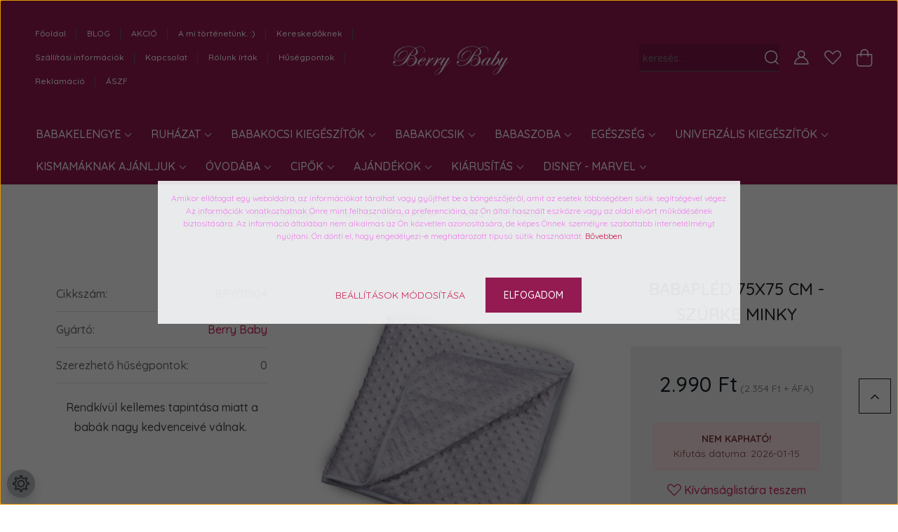

--- FILE ---
content_type: text/html; charset=UTF-8
request_url: https://www.berrybaby.hu/babapled-75x75-cm-szurke-minky-9505
body_size: 55946
content:
<!DOCTYPE html>
<html lang="hu" dir="ltr">
<head>
    <title>Minky babapléd 75x75 cm -  szürke a Berry Baby-től</title>
    <meta charset="utf-8">
    <meta name="description" content=" Minky babapléd szürke színben, 75x75 cm méretben. Prémium Berry Baby termék. Rendkívül kellemes, selymes tapintása miatt a babák nagy kedvenceivé válnak.">
    <meta name="robots" content="index, follow">
    <link rel="image_src" href="https://berrybaby.cdn.shoprenter.hu/custom/berrybaby/image/data/product/babaknak/Minky%20babapl%C3%A9d/minky-babapled-takaro-szurke.jpg.webp?lastmod=1715658476.1726139419">
    <meta property="og:title" content="Babapléd 75x75 cm -  szürke minky" />
    <meta property="og:type" content="product" />
    <meta property="og:url" content="https://www.berrybaby.hu/babapled-75x75-cm-szurke-minky-9505" />
    <meta property="og:image" content="https://berrybaby.cdn.shoprenter.hu/custom/berrybaby/image/cache/w2062h1080/product/babaknak/Minky%20babapl%C3%A9d/minky-babapled-takaro-szurke.jpg.webp?lastmod=1715658476.1726139419" />
    <meta property="og:description" content="Rendkívül kellemes tapintása miatt a babák nagy kedvenceivé válnak. " />
    <link href="https://berrybaby.cdn.shoprenter.hu/custom/berrybaby/image/data/Logok/Bbetu.png?lastmod=1731402119.1726139419" rel="icon" />
    <link href="https://berrybaby.cdn.shoprenter.hu/custom/berrybaby/image/data/Logok/Bbetu.png?lastmod=1731402119.1726139419" rel="apple-touch-icon" />
    <base href="https://www.berrybaby.hu:443" />
    <meta name="google-site-verification" content="g7vm6TiEv565rOpvI7PKj8TZ8ZqXa0Lxmfij6alZGu0" />
<meta name="facebook-domain-verification" content="il6nvdy3hatvsrx61p6cici5k7u5b3" />

    <meta name="viewport" content="width=device-width, initial-scale=1, maximum-scale=1, user-scalable=0">
            <link href="https://www.berrybaby.hu/babapled-75x75-cm-szurke-minky-9505" rel="canonical">
    
            
                    
                <link rel="preconnect" href="https://fonts.googleapis.com">
    <link rel="preconnect" href="https://fonts.gstatic.com" crossorigin>
    <link href="https://fonts.googleapis.com/css2?family=Quicksand:wght@300;400;500;600;700&display=swap" rel="stylesheet">
    <link href="https://cdnjs.cloudflare.com/ajax/libs/fancybox/3.5.7/jquery.fancybox.min.css" rel="stylesheet" />
            <link rel="stylesheet" href="https://berrybaby.cdn.shoprenter.hu/custom/berrybaby/catalog/view/theme/paris_global/style/1763468188.1591773721.1730122387.1731319109.css?v=null.1726139419" media="screen">
            <link rel="stylesheet" href="https://berrybaby.cdn.shoprenter.hu/custom/berrybaby/catalog/view/theme/paris_global/stylesheet/stylesheet.css?v=1731319109" media="screen">
        <script>
        window.nonProductQuality = 80;
    </script>
    <script src="//ajax.googleapis.com/ajax/libs/jquery/1.10.2/jquery.min.js"></script>
    <script>window.jQuery || document.write('<script src="https://berrybaby.cdn.shoprenter.hu/catalog/view/javascript/jquery/jquery-1.10.2.min.js?v=1484139539"><\/script>');</script>
    <script src="//cdn.jsdelivr.net/npm/slick-carousel@1.8.1/slick/slick.min.js"></script>

                
        
    

    <!--Header JavaScript codes--><script src="https://berrybaby.cdn.shoprenter.hu/web/compiled/js/base.js?v=1768402759"></script><script src="https://berrybaby.cdn.shoprenter.hu/web/compiled/js/countdown.js?v=1768402759"></script><script src="https://berrybaby.cdn.shoprenter.hu/web/compiled/js/before_starter2_head.js?v=1768402759"></script><script src="https://berrybaby.cdn.shoprenter.hu/web/compiled/js/before_starter2_productpage.js?v=1768402759"></script><script src="https://berrybaby.cdn.shoprenter.hu/web/compiled/js/productreview.js?v=1768402759"></script><script src="https://berrybaby.cdn.shoprenter.hu/web/compiled/js/nanobar.js?v=1768402759"></script><!--Header jQuery onLoad scripts--><script>window.countdownFormat='%D:%H:%M:%S';var BASEURL='https://www.berrybaby.hu';Currency={"symbol_left":"","symbol_right":" Ft","decimal_place":0,"decimal_point":",","thousand_point":".","currency":"HUF","value":1};var ShopRenter=ShopRenter||{};ShopRenter.product={"id":9505,"sku":"BRY01904","currency":"HUF","unitName":"db","price":2990,"name":"Babapl\u00e9d 75x75 cm -  sz\u00fcrke minky","brand":"Berry Baby","currentVariant":[],"parent":{"id":9505,"sku":"BRY01904","unitName":"db","price":2990,"name":"Babapl\u00e9d 75x75 cm -  sz\u00fcrke minky"}};$(document).ready(function(){});$(window).load(function(){var init_relatedproducts_Scroller=function(){$("#relatedproducts .aurora-scroll-click-mode").each(function(){var max=0;$(this).find($(".list_prouctname")).each(function(){var h=$(this).height();max=h>max?h:max;});$(this).find($(".list_prouctname")).each(function(){$(this).height(max);});});$("#relatedproducts .aurora-scroll-click-mode").auroraScroll({autoMode:"click",frameRate:60,speed:2.5,direction:-1,elementClass:"product-snapshot",pauseAfter:false,horizontal:true,visible:1,arrowsPosition:2},function(){initAurora();});}
init_relatedproducts_Scroller();var init_similar_products_Scroller=function(){$("#similar_products .aurora-scroll-click-mode").each(function(){var max=0;$(this).find($(".list_prouctname")).each(function(){var h=$(this).height();max=h>max?h:max;});$(this).find($(".list_prouctname")).each(function(){$(this).height(max);});});$("#similar_products .aurora-scroll-click-mode").auroraScroll({autoMode:"click",frameRate:60,speed:2.5,direction:-1,elementClass:"product-snapshot",pauseAfter:false,horizontal:true,visible:1,arrowsPosition:1},function(){initAurora();});}
init_similar_products_Scroller();});</script><script src="https://berrybaby.cdn.shoprenter.hu/web/compiled/js/vue/manifest.bundle.js?v=1768402756"></script><script>var ShopRenter=ShopRenter||{};ShopRenter.onCartUpdate=function(callable){document.addEventListener('cartChanged',callable)};ShopRenter.onItemAdd=function(callable){document.addEventListener('AddToCart',callable)};ShopRenter.onItemDelete=function(callable){document.addEventListener('deleteCart',callable)};ShopRenter.onSearchResultViewed=function(callable){document.addEventListener('AuroraSearchResultViewed',callable)};ShopRenter.onSubscribedForNewsletter=function(callable){document.addEventListener('AuroraSubscribedForNewsletter',callable)};ShopRenter.onCheckoutInitiated=function(callable){document.addEventListener('AuroraCheckoutInitiated',callable)};ShopRenter.onCheckoutShippingInfoAdded=function(callable){document.addEventListener('AuroraCheckoutShippingInfoAdded',callable)};ShopRenter.onCheckoutPaymentInfoAdded=function(callable){document.addEventListener('AuroraCheckoutPaymentInfoAdded',callable)};ShopRenter.onCheckoutOrderConfirmed=function(callable){document.addEventListener('AuroraCheckoutOrderConfirmed',callable)};ShopRenter.onCheckoutOrderPaid=function(callable){document.addEventListener('AuroraOrderPaid',callable)};ShopRenter.onCheckoutOrderPaidUnsuccessful=function(callable){document.addEventListener('AuroraOrderPaidUnsuccessful',callable)};ShopRenter.onProductPageViewed=function(callable){document.addEventListener('AuroraProductPageViewed',callable)};ShopRenter.onMarketingConsentChanged=function(callable){document.addEventListener('AuroraMarketingConsentChanged',callable)};ShopRenter.onCustomerRegistered=function(callable){document.addEventListener('AuroraCustomerRegistered',callable)};ShopRenter.onCustomerLoggedIn=function(callable){document.addEventListener('AuroraCustomerLoggedIn',callable)};ShopRenter.onCustomerUpdated=function(callable){document.addEventListener('AuroraCustomerUpdated',callable)};ShopRenter.onCartPageViewed=function(callable){document.addEventListener('AuroraCartPageViewed',callable)};ShopRenter.customer={"userId":0,"userClientIP":"3.137.190.96","userGroupId":8,"customerGroupTaxMode":"gross","customerGroupPriceMode":"gross_net_tax","email":"","phoneNumber":"","name":{"firstName":"","lastName":""}};ShopRenter.theme={"name":"paris_global","family":"paris","parent":""};ShopRenter.shop={"name":"berrybaby","locale":"hu","currency":{"code":"HUF","rate":1},"domain":"berrybaby.myshoprenter.hu"};ShopRenter.page={"route":"product\/product","queryString":"babapled-75x75-cm-szurke-minky-9505"};ShopRenter.formSubmit=function(form,callback){callback();};let loadedAsyncScriptCount=0;function asyncScriptLoaded(position){loadedAsyncScriptCount++;if(position==='body'){if(document.querySelectorAll('.async-script-tag').length===loadedAsyncScriptCount){if(/complete|interactive|loaded/.test(document.readyState)){document.dispatchEvent(new CustomEvent('asyncScriptsLoaded',{}));}else{document.addEventListener('DOMContentLoaded',()=>{document.dispatchEvent(new CustomEvent('asyncScriptsLoaded',{}));});}}}}</script><script type="text/javascript"async class="async-script-tag"onload="asyncScriptLoaded('header')"src="https://retargeting-shoprenter-cs.firebaseapp.com/retargeting.min.js"></script><script type="text/javascript"async class="async-script-tag"onload="asyncScriptLoaded('header')"src="https://utanvet-ellenor.hu/api/v1/shoprenter/utanvet-ellenor.js"></script><script type="text/javascript"async class="async-script-tag"onload="asyncScriptLoaded('header')"src="https://static2.rapidsearch.dev/resultpage.js?shop=berrybaby.shoprenter.hu"></script><script type="text/javascript"async class="async-script-tag"onload="asyncScriptLoaded('header')"src="https://frontend.embedi.hu/shoprenter/5f363fdba05fe967ecdaef07/platform.js"></script><script type="text/javascript"src="https://berrybaby.cdn.shoprenter.hu/web/compiled/js/vue/customerEventDispatcher.bundle.js?v=1768402756"></script><!--Custom header scripts--><script defer async src='https://cdn.trustindex.io/loader-cert.js?c94904736aac8799ac86be1af21'></script>                
            
            <script>window.dataLayer=window.dataLayer||[];function gtag(){dataLayer.push(arguments)};var ShopRenter=ShopRenter||{};ShopRenter.config=ShopRenter.config||{};ShopRenter.config.googleConsentModeDefaultValue="denied";</script>                        <script type="text/javascript" src="https://berrybaby.cdn.shoprenter.hu/web/compiled/js/vue/googleConsentMode.bundle.js?v=1768402756"></script>

            <!-- Facebook Pixel Code -->
<script>
  !function(f,b,e,v,n,t,s)
  {if(f.fbq)return;n=f.fbq=function(){n.callMethod?
  n.callMethod.apply(n,arguments):n.queue.push(arguments)};
  if(!f._fbq)f._fbq=n;n.push=n;n.loaded=!0;n.version='2.0';
  n.queue=[];t=b.createElement(e);t.async=!0;
  t.src=v;s=b.getElementsByTagName(e)[0];
  s.parentNode.insertBefore(t,s)}(window, document,'script',
  'https://connect.facebook.net/en_US/fbevents.js');
  fbq('consent', 'revoke');
fbq('init', '729672144418938');
  fbq('track', 'PageView');
document.addEventListener('AuroraProductPageViewed', function(auroraEvent) {
                    fbq('track', 'ViewContent', {
                        content_type: 'product',
                        content_ids: [auroraEvent.detail.product.id.toString()],
                        value: parseFloat(auroraEvent.detail.product.grossUnitPrice),
                        currency: auroraEvent.detail.product.currency
                    }, {
                        eventID: auroraEvent.detail.event.id
                    });
                });
document.addEventListener('AuroraAddedToCart', function(auroraEvent) {
    var fbpId = [];
    var fbpValue = 0;
    var fbpCurrency = '';

    auroraEvent.detail.products.forEach(function(item) {
        fbpValue += parseFloat(item.grossUnitPrice) * item.quantity;
        fbpId.push(item.id);
        fbpCurrency = item.currency;
    });


    fbq('track', 'AddToCart', {
        content_ids: fbpId,
        content_type: 'product',
        value: fbpValue,
        currency: fbpCurrency
    }, {
        eventID: auroraEvent.detail.event.id
    });
})
window.addEventListener('AuroraMarketingCookie.Changed', function(event) {
            let consentStatus = event.detail.isAccepted ? 'grant' : 'revoke';
            if (typeof fbq === 'function') {
                fbq('consent', consentStatus);
            }
        });
</script>
<noscript><img height="1" width="1" style="display:none"
  src="https://www.facebook.com/tr?id=729672144418938&ev=PageView&noscript=1"
/></noscript>
<!-- End Facebook Pixel Code -->
            
            
            
                <!--Global site tag(gtag.js)--><script async src="https://www.googletagmanager.com/gtag/js?id=G-2DN20YZ4LD"></script><script>window.dataLayer=window.dataLayer||[];function gtag(){dataLayer.push(arguments);}
gtag('js',new Date());gtag('config','G-2DN20YZ4LD');gtag('config','AW-415079376',{"allow_enhanced_conversions":true});</script>                                <script type="text/javascript" src="https://berrybaby.cdn.shoprenter.hu/web/compiled/js/vue/GA4EventSender.bundle.js?v=1768402756"></script>

    
    
</head>
<body id="body" class="page-body product-page-body show-quantity-in-module show-quantity-in-category paris_global-body desktop-device-body" role="document">
<script>var bodyComputedStyle=window.getComputedStyle(document.body);ShopRenter.theme.breakpoints={'xs':parseInt(bodyComputedStyle.getPropertyValue('--breakpoint-xs')),'sm':parseInt(bodyComputedStyle.getPropertyValue('--breakpoint-sm')),'md':parseInt(bodyComputedStyle.getPropertyValue('--breakpoint-md')),'lg':parseInt(bodyComputedStyle.getPropertyValue('--breakpoint-lg')),'xl':parseInt(bodyComputedStyle.getPropertyValue('--breakpoint-xl'))}</script><div id="fb-root"></div><script>(function(d,s,id){var js,fjs=d.getElementsByTagName(s)[0];if(d.getElementById(id))return;js=d.createElement(s);js.id=id;js.src="//connect.facebook.net/hu_HU/sdk/xfbml.customerchat.js#xfbml=1&version=v2.12&autoLogAppEvents=1";fjs.parentNode.insertBefore(js,fjs);}(document,"script","facebook-jssdk"));</script>
                    

<!-- cached -->    <div class="nanobar-cookie-cog d-flex-center rounded-circle js-hidden-nanobar-button">
        <svg xmlns="https://www.w3.org/2000/svg" width="24" height="24" viewBox="0 0 512 512">
    <path fill="currentColor" d="M512 289.7v-67.5l-68.2-18.1c-4.3-15.4-10.4-30.2-18.4-44.2l34.9-60.6 -47.6-47.6 -60.6 34.9c-14-8-28.8-14.1-44.2-18.4L289.7 0h-67.5l-18.1 68.2c-15.4 4.3-30.2 10.4-44.2 18.4L99.4 51.7 51.7 99.4l34.9 60.6c-8 14-14.1 28.8-18.4 44.2L0 222.3v67.5l68.2 18.1c4.3 15.4 10.4 30.2 18.4 44.2l-34.9 60.6 47.6 47.6 60.6-34.9c14 8 28.8 14.1 44.2 18.4l18.1 68.2h67.5l18.1-68.2c15.4-4.3 30.2-10.4 44.2-18.4l60.6 34.9 47.6-47.6 -34.9-60.6c8-14 14.1-28.8 18.4-44.2L512 289.7zM410.1 275.5l-2.5 12.1c-3.9 18.9-11.4 36.8-22.1 53.2l-6.8 10.3 31.6 55 -4.3 4.3 -55-31.6 -10.3 6.8c-16.4 10.8-34.3 18.2-53.2 22.1l-12.1 2.5L259 472h-6l-16.5-61.9 -12.1-2.5c-18.9-3.9-36.8-11.4-53.2-22.1l-10.3-6.8 -55 31.6 -4.3-4.3 31.6-55 -6.8-10.3c-10.8-16.4-18.2-34.3-22.1-53.2l-2.5-12.1L40 259v-6l61.9-16.5 2.5-12.1c3.9-18.9 11.4-36.8 22.1-53.2l6.8-10.3 -31.6-55 4.3-4.3 55 31.6 10.3-6.8c16.4-10.8 34.3-18.2 53.2-22.1l12.1-2.5L253 40h6l16.5 61.9 12.1 2.5c18.9 3.9 36.8 11.4 53.2 22.1l10.3 6.8 55-31.6 4.3 4.3 -31.6 55 6.8 10.3c10.8 16.4 18.2 34.3 22.1 53.2l2.5 12.1L472 253v6L410.1 275.5z"/>
    <path fill="currentColor" d="M256 140c-64 0-116 52-116 116s52 116 116 116 116-52 116-116S320 140 256 140zM256 332c-41.9 0-76-34.1-76-76s34.1-76 76-76 76 34.1 76 76S297.9 332 256 332z"/>
</svg>
    </div>
<div class="Fixed nanobar js-nanobar-first-login">
    <div class="container nanobar-container">
        <div class="row flex-column flex-sm-row ">
            <div class="col-12 col-lg-6 col-xl-7 nanobar-text-cookies align-self-center text-sm-left">
                <p><span style="color:#EE82EE;"><span a="" az="" baby="" berry="" ezen="" font-size:="" kft="" l="" noto="" open="" span="">Amikor ellátogat egy weboldalra, az információkat tárolhat vagy gyűjthet be a böngészőjéről, amit az esetek többségében sütik segítségével végez. Az információk vonatkozhatnak Önre mint felhasználóra, a preferenciáira, az Ön által használt eszközre vagy az oldal elvárt működésének biztosítására. Az információ általában nem alkalmas az Ön közvetlen azonosítására, de képes Önnek személyre szabottabb internetélményt nyújtani. Ön dönti el, hogy engedélyezi-e meghatározott típusú sütik használatát. </span></span><span a="" az="" baby="" berry="" ezen="" font-size:="" kft="" l="" noto="" open="" span="" style="color: rgb(17, 17, 17); font-family: "></span><span a="" egyes="" ek="" font-size:="" noto="" open="" span="" style="color: rgb(17, 17, 17); font-family: " tik="" weboldal=""><a href="https://www.berrybaby.hu/cookie" target="_blank">Bővebben</a></span><br />
	 
</p>
            </div>
            <div class="col-12 col-lg-6 col-xl-5 nanobar-buttons mt-2 m-lg-0 text-center text-lg-right">
                <a href="" class="btn btn-link nanobar-settings-button js-nanobar-settings-button">
                    Beállítások módosítása
                </a>
                <a href="" class="btn btn-primary nanobar-btn js-nanobar-close-cookies" data-button-save-text="Beállítások mentése">
                    Elfogadom
                </a>
            </div>
        </div>
        <div class="nanobar-cookies js-nanobar-cookies flex-column flex-sm-row text-left pt-3 mt-3" style="display: none;">
            <div class="form-check pt-2 pb-2 pr-2 mb-0">
                <input class="form-check-input" type="checkbox" name="required_cookies" disabled checked />
                <label class="form-check-label">
                    Szükséges cookie-k
                    <div class="cookies-help-text text-muted">
                        Ezek a cookie-k segítenek abban, hogy a webáruház használható és működőképes legyen.
                    </div>
                </label>
            </div>
            <div class="form-check pt-2 pb-2 pr-2 mb-0">
                <input class="form-check-input js-nanobar-marketing-cookies" type="checkbox" name="marketing_cookies"
                         checked />
                <label class="form-check-label">
                    Marketing cookie-k
                    <div class="cookies-help-text text-muted">
                        Ezeket a cookie-k segítenek abban, hogy az Ön érdeklődési körének megfelelő reklámokat és termékeket jelenítsük meg a webáruházban.
                    </div>
                </label>
            </div>
        </div>
    </div>
</div>

<script>
    (function ($) {
        $(document).ready(function () {
            new AuroraNanobar.FirstLogNanobarCheckbox(jQuery('.js-nanobar-first-login'), 'modal');
        });
    })(jQuery);
</script>
<!-- /cached -->
<!-- cached --><div class="Fixed nanobar js-nanobar-free-shipping">
    <div class="container nanobar-container">
        <button type="button" class="close js-nanobar-close" aria-label="Close">
            <span aria-hidden="true">&times;</span>
        </button>
        <div class="nanobar-text px-3"></div>
    </div>
</div>

<script>$(document).ready(function(){document.nanobarInstance=new AuroraNanobar.FreeShippingNanobar($('.js-nanobar-free-shipping'),'modal','50','','1');});</script><!-- /cached -->
                <!-- page-wrap -->

                <div class="page-wrap sr-search--enabled">
                                                <div id="section-header" class="section-wrapper ">
    
    

<header class="sticky-header">
            <div class="container-fluid">
            <nav class="navbar header-navbar flex-column">
                <div class="header-navbar-top d-flex justify-content-between w-100">
                    <div class="header-navbar-top-left d-flex align-items-center justify-content-start">
                        <div id="js-mobile-navbar" class="mobile-navbar">
                            <button id="js-hamburger-icon" class="btn btn-primary p-0">
                                <div class="hamburger-icon position-relative">
                                    <div class="hamburger-icon-line position-absolute line-1"></div>
                                    <div class="hamburger-icon-line position-absolute line-2"></div>
                                    <div class="hamburger-icon-line position-absolute line-3"></div>
                                </div>
                            </button>
                        </div>
                                                <!-- cached -->
    <ul class="nav headermenu-list">
                    <li class="nav-item">
                <a class="nav-link" href="https://www.berrybaby.hu"
                    target="_self"
                                        title="Főoldal"
                >
                    Főoldal
                </a>
                            </li>
                    <li class="nav-item">
                <a class="nav-link" href="https://www.berrybaby.hu/blog"
                    target="_self"
                                        title="BLOG"
                >
                    BLOG
                </a>
                            </li>
                    <li class="nav-item">
                <a class="nav-link" href="https://www.berrybaby.hu/index.php?route=product/list&amp;special=1"
                    target="_self"
                                        title="AKCIÓ"
                >
                    AKCIÓ
                </a>
                            </li>
                    <li class="nav-item">
                <a class="nav-link" href="https://www.berrybaby.hu/story-rolunk"
                    target="_self"
                                        title="A mi történetünk. :)"
                >
                    A mi történetünk. :)
                </a>
                            </li>
                    <li class="nav-item">
                <a class="nav-link" href="https://www.berrybaby.hu/nagyker-gyarto-importor"
                    target="_self"
                                        title="Kereskedőknek"
                >
                    Kereskedőknek
                </a>
                            </li>
                    <li class="nav-item">
                <a class="nav-link" href="https://www.berrybaby.hu/szallitas_6"
                    target="_self"
                                        title="Szállítási információk"
                >
                    Szállítási információk
                </a>
                            </li>
                    <li class="nav-item">
                <a class="nav-link" href="https://www.berrybaby.hu/kapcsolat_berry-baby-kft"
                    target="_self"
                                        title="Kapcsolat"
                >
                    Kapcsolat
                </a>
                            </li>
                    <li class="nav-item">
                <a class="nav-link" href="https://www.berrybaby.hu/rolunk-irtak"
                    target="_self"
                                        title="Rólunk írták"
                >
                    Rólunk írták
                </a>
                            </li>
                    <li class="nav-item">
                <a class="nav-link" href="https://www.berrybaby.hu/husegpont-rendszer"
                    target="_self"
                                        title="Hűségpontok"
                >
                    Hűségpontok
                </a>
                            </li>
                    <li class="nav-item">
                <a class="nav-link" href="https://www.berrybaby.hu/reklamacio"
                    target="_self"
                                        title="Reklamáció"
                >
                    Reklamáció
                </a>
                            </li>
                    <li class="nav-item">
                <a class="nav-link" href="https://www.berrybaby.hu/aszf-45"
                    target="_self"
                                        title="ÁSZF"
                >
                    ÁSZF
                </a>
                            </li>
            </ul>
            <script>$(function(){if($(window).width()>992){window.addEventListener('load',function(){var menu_triggers=document.querySelectorAll('.headermenu-list li.dropdown > a');for(var i=0;i<menu_triggers.length;i++){menu_triggers[i].addEventListener('focus',function(e){for(var j=0;j<menu_triggers.length;j++){menu_triggers[j].parentNode.classList.remove('focus');}
this.parentNode.classList.add('focus');},false);menu_triggers[i].addEventListener('touchend',function(e){if(!this.parentNode.classList.contains('focus')){e.preventDefault();e.target.focus();}},false);}},false);}});</script>    <!-- /cached -->
                    </div>
                    <div class="header-navbar-top-center d-flex align-items-center justify-content-center">
                        <!-- cached -->
    <a class="navbar-brand" href="/"><img style="border: 0; max-width: 170px;" src="https://berrybaby.cdn.shoprenter.hu/custom/berrybaby/image/cache/w170h55m00/ckeditor/berry-logo-feher-kicsi-2.png?v=1730187768" title="Berry Baby " alt="Berry Baby " /></a>
<!-- /cached -->
                    </div>

                                        <div class="header-navbar-top-right-search d-flex align-items-center justify-content-end">
                        <div class="dropdown search-module d-flex header-navbar-top-right-item">
                            <div class="input-group">
                                <input class="form-control form-control-lg disableAutocomplete" type="text" placeholder="keresés..." value=""
                                       id="filter_keyword" 
                                       onclick="this.value=(this.value==this.defaultValue)?'':this.value;"/>
                                <div class="input-group-append">
                                    <button class="btn" type="button" onclick="moduleSearch();">
                                        <svg width="20" height="20" viewBox="0 0 20 20" fill="currentColor" xmlns="https://www.w3.org/2000/svg">
    <path d="M9.10855 18.2134C11.3088 18.2134 13.3297 17.4263 14.9076 16.123L18.5686 19.784C18.7113 19.9268 18.898 20 19.0848 20C19.2715 20 19.4582 19.9268 19.601 19.784C19.8865 19.4984 19.8865 19.0335 19.601 18.7479L15.9546 15.1016C17.3604 13.4981 18.2134 11.4003 18.2134 9.10855C18.2134 4.08567 14.1278 0 9.10489 0C4.08201 0 0 4.08201 0 9.10489C0 14.1278 4.08567 18.2134 9.10855 18.2134ZM9.10855 1.46074C13.3224 1.46074 16.7527 4.88742 16.7527 9.10489C16.7527 13.3223 13.3224 16.749 9.10855 16.749C4.89475 16.749 1.4644 13.3187 1.4644 9.10489C1.4644 4.89109 4.89475 1.46074 9.10855 1.46074Z" />
</svg>

                                    </button>
                                </div>
                            </div>

                            <input type="hidden" id="filter_description" value="0"/>
                            <input type="hidden" id="search_shopname" value="berrybaby"/>
                            <div id="results" class="dropdown-menu search-results"></div>
                        </div>

                        
                    </div>
                    
                    <div class="header-navbar-top-right d-flex align-items-center justify-content-end">
                                                    <div class="header-navbar-top-right-item header-navbar-top-right-login">
                                <!-- cached -->
    <ul class="nav login-list">
                    <li class="nav-item">
                <a class="nav-link btn" href="index.php?route=account/login" title="Belépés">
                    <span>
                        <svg width="21" height="20" viewBox="0 0 21 20" fill="currentColor" xmlns="https://www.w3.org/2000/svg">
    <path d="M0.747791 20H19.802C20.0039 20 20.1945 19.9178 20.3366 19.7757C20.4786 19.6336 20.5534 19.4393 20.5497 19.2374C20.4599 14.6878 17.3534 10.8299 13.1777 9.58505C14.5833 8.64673 15.5104 7.04673 15.5104 5.23364C15.5104 2.34766 13.1627 0 10.2768 0C7.39078 0 5.04312 2.34766 5.04312 5.23364C5.04312 7.04673 5.97022 8.64673 7.37209 9.58505C3.19639 10.8336 0.0898473 14.6878 0.000127707 19.2374C-0.00361061 19.4393 0.0748939 19.6336 0.213212 19.7757C0.351529 19.9178 0.54966 20 0.747791 20ZM6.53845 5.23364C6.53845 3.17383 8.21695 1.49533 10.2768 1.49533C12.3366 1.49533 14.0151 3.17383 14.0151 5.23364C14.0151 7.29346 12.3366 8.97196 10.2768 8.97196C8.21695 8.97196 6.53845 7.29346 6.53845 5.23364ZM10.2768 10.6542C14.7702 10.6542 18.5384 14.1121 19.0095 18.5047H1.54405C2.01508 14.1121 5.78331 10.6542 10.2768 10.6542Z"/>
</svg>

                    </span>
                </a>
            </li>
            </ul>
<!-- /cached -->
                            </div>
                                                <div class="header-navbar-top-right-item">
                            <hx:include src="/_fragment?_path=_format%3Dhtml%26_locale%3Den%26_controller%3Dmodule%252Fwishlist&amp;_hash=cmT5f58dtiJocpQ%2B6m9XmvC7EpUjs%2BG2K4Goc6WlhpY%3D"></hx:include>
                        </div>
                        <div id="js-cart" class="header-navbar-top-right-item">
                            <hx:include src="/_fragment?_path=_format%3Dhtml%26_locale%3Den%26_controller%3Dmodule%252Fcart&amp;_hash=vVPIEKANaeVlt79FAhanO2OxPn3Z2p2wb3k%2BQjVdVzk%3D"></hx:include>
                        </div>
                    </div>
                </div>
                <div class="header-navbar-bottom">
                    


                    
            <div id="module_category_wrapper" class="module-category-wrapper">
    
    <div id="category" class="module content-module header-position hide-top category-module" >
                    <div class="module-body">
                        <div id="category-nav">
            


<ul class="nav nav-pills category category-menu sf-menu sf-horizontal cached">
    <li id="cat_110" class="nav-item item category-list module-list parent even">
    <a href="https://www.berrybaby.hu/babakelengye" class="nav-link">
        Babakelengye
    </a>
            <ul class="nav flex-column children"><li id="cat_495" class="nav-item item category-list module-list even">
    <a href="https://www.berrybaby.hu/babakelengye/babazsak-4-evszakos-halozsak" class="nav-link">
        Babazsák
    </a>
    </li><li id="cat_927" class="nav-item item category-list module-list even">
    <a href="https://www.berrybaby.hu/babakelengye/baba-halozsak" class="nav-link">
        Hálózsákok
    </a>
    </li><li id="cat_590" class="nav-item item category-list module-list parent odd">
    <a href="https://www.berrybaby.hu/babakelengye/babaagynemu" class="nav-link">
        Babaágynemű szettek
    </a>
            <ul class="nav flex-column children"><li id="cat_592" class="nav-item item category-list module-list even">
    <a href="https://www.berrybaby.hu/babakelengye/babaagynemu/minky-babaagynemu-szettek-60-as-es-70-es-kisagyakba-is-berry-baby-592" class="nav-link">
        MINKY kollekció
    </a>
    </li><li id="cat_802" class="nav-item item category-list module-list odd">
    <a href="https://www.berrybaby.hu/babakelengye/babaagynemu/duplagez-kollekcio-802" class="nav-link">
        Organic kollekció
    </a>
    </li><li id="cat_593" class="nav-item item category-list module-list even">
    <a href="https://www.berrybaby.hu/babakelengye/babaagynemu/premium-babaagynemu-szettek-60-as-es-70-es-kisagyba-berry-baby-593" class="nav-link">
        PRÉMIUM kollekció
    </a>
    </li><li id="cat_1368" class="nav-item item category-list module-list odd">
    <a href="https://www.berrybaby.hu/babakelengye/babaagynemu/babaagynemuberry-baby-velvet-agynemu-szettek" class="nav-link">
        Velvet kollekció
    </a>
    </li><li id="cat_218" class="nav-item item category-list module-list even">
    <a href="https://www.berrybaby.hu/babakelengye/babaagynemu/luxus-babaagynemu-kollekcio" class="nav-link">
        LUXUS kollekció
    </a>
    </li></ul>
    </li><li id="cat_219" class="nav-item item category-list module-list parent even">
    <a href="https://www.berrybaby.hu/babakelengye/fejvedo-racsvedo" class="nav-link">
        Rácsvédők
    </a>
            <ul class="nav flex-column children"><li id="cat_314" class="nav-item item category-list module-list even">
    <a href="https://www.berrybaby.hu/babakelengye/fejvedo-racsvedo/monoblock-szivacs-racsvedo-kisagyba" class="nav-link">
         Monoblock
    </a>
    </li><li id="cat_164" class="nav-item item category-list module-list odd">
    <a href="https://www.berrybaby.hu/babakelengye/fejvedo-racsvedo/klasszikus-stilusu" class="nav-link">
        Klasszikus rácsvédők
    </a>
    </li><li id="cat_470" class="nav-item item category-list module-list even">
    <a href="https://www.berrybaby.hu/babakelengye/fejvedo-racsvedo/pufi-puha-henger-alaku" class="nav-link">
        STAR fejvédők
    </a>
    </li></ul>
    </li><li id="cat_186" class="nav-item item category-list module-list odd">
    <a href="https://www.berrybaby.hu/babakelengye/babafeszek" class="nav-link">
        Babafészkek
    </a>
    </li><li id="cat_174" class="nav-item item category-list module-list parent even">
    <a href="https://www.berrybaby.hu/babakelengye/baldachin-fuggony-tarto" class="nav-link">
        Baldachin függönyök és tartók
    </a>
            <ul class="nav flex-column children"><li id="cat_175" class="nav-item item category-list module-list even">
    <a href="https://www.berrybaby.hu/babakelengye/baldachin-fuggony-tarto/muszlin-baldachin" class="nav-link">
        Muszlin baldachin
    </a>
    </li><li id="cat_176" class="nav-item item category-list module-list odd">
    <a href="https://www.berrybaby.hu/babakelengye/baldachin-fuggony-tarto/muszlin-baldachin-extra-szeles" class="nav-link">
        Extra széles muszlin baldachin
    </a>
    </li><li id="cat_112" class="nav-item item category-list module-list odd">
    <a href="https://www.berrybaby.hu/babakelengye/baldachin-fuggony-tarto/baldachin-tarto" class="nav-link">
        Baldachin tartók
    </a>
    </li></ul>
    </li><li id="cat_147" class="nav-item item category-list module-list parent odd">
    <a href="https://www.berrybaby.hu/babakelengye/lepedo-derekalj-kisagyba" class="nav-link">
        Lepedők
    </a>
            <ul class="nav flex-column children"><li id="cat_594" class="nav-item item category-list module-list parent even">
    <a href="https://www.berrybaby.hu/babakelengye/lepedo-derekalj-kisagyba/lepedo-derekalj-60x120cm-es-kisagyba" class="nav-link">
        60x120cm
    </a>
            <ul class="nav flex-column children"><li id="cat_599" class="nav-item item category-list module-list odd">
    <a href="https://www.berrybaby.hu/babakelengye/lepedo-derekalj-kisagyba/lepedo-derekalj-60x120cm-es-kisagyba/jersey" class="nav-link">
        JERSEY
    </a>
    </li><li id="cat_803" class="nav-item item category-list module-list even">
    <a href="https://www.berrybaby.hu/babakelengye/lepedo-derekalj-kisagyba/lepedo-derekalj-60x120cm-es-kisagyba/dupla-gez-kollekcio-803" class="nav-link">
        Organikus pamut muszlin
    </a>
    </li><li id="cat_605" class="nav-item item category-list module-list odd">
    <a href="https://www.berrybaby.hu/babakelengye/lepedo-derekalj-kisagyba/lepedo-derekalj-60x120cm-es-kisagyba/pamut-oeko-tex" class="nav-link">
        Pamut
    </a>
    </li><li id="cat_180" class="nav-item item category-list module-list even">
    <a href="https://www.berrybaby.hu/babakelengye/lepedo-derekalj-kisagyba/lepedo-derekalj-60x120cm-es-kisagyba/vizhatlan-matracvedo-60x120cm" class="nav-link">
        Vízhatlan matracvédők
    </a>
    </li></ul>
    </li><li id="cat_595" class="nav-item item category-list module-list parent odd">
    <a href="https://www.berrybaby.hu/babakelengye/lepedo-derekalj-kisagyba/70x140cm" class="nav-link">
        70x140cm
    </a>
            <ul class="nav flex-column children"><li id="cat_598" class="nav-item item category-list module-list odd">
    <a href="https://www.berrybaby.hu/babakelengye/lepedo-derekalj-kisagyba/70x140cm/hurkolt-pamut-gumis-lepedo-70x140cm-berry-baby" class="nav-link">
        JERSEY
    </a>
    </li><li id="cat_604" class="nav-item item category-list module-list odd">
    <a href="https://www.berrybaby.hu/babakelengye/lepedo-derekalj-kisagyba/70x140cm/pamut-gumis-lepedo-exclusive-70x140cm-berry-baby" class="nav-link">
        Pamut
    </a>
    </li><li id="cat_603" class="nav-item item category-list module-list even">
    <a href="https://www.berrybaby.hu/babakelengye/lepedo-derekalj-kisagyba/70x140cm/vizhatlan-matracvedo-70x140cm" class="nav-link">
        Vízhatlan matracvédők
    </a>
    </li></ul>
    </li></ul>
    </li><li id="cat_565" class="nav-item item category-list module-list parent even">
    <a href="https://www.berrybaby.hu/babakelengye/kismama-szoptatos-parna-berry-baby" class="nav-link">
        Kismama és szoptatós párnák
    </a>
            <ul class="nav flex-column children"><li id="cat_702" class="nav-item item category-list module-list even">
    <a href="https://www.berrybaby.hu/babakelengye/kismama-szoptatos-parna-berry-baby/dream-szoptatos-parna-702" class="nav-link">
        Dream szoptatós párna
    </a>
    </li><li id="cat_569" class="nav-item item category-list module-list odd">
    <a href="https://www.berrybaby.hu/babakelengye/kismama-szoptatos-parna-berry-baby/berry-baby-szoptatos-kismama-parna" class="nav-link">
        Kismama párna 
    </a>
    </li><li id="cat_567" class="nav-item item category-list module-list even">
    <a href="https://www.berrybaby.hu/babakelengye/kismama-szoptatos-parna-berry-baby/berry-baby-kifli-szoptatos-parna" class="nav-link">
        Klasszikus Szoptatós Párna
    </a>
    </li></ul>
    </li><li id="cat_505" class="nav-item item category-list module-list parent odd">
    <a href="https://www.berrybaby.hu/babakelengye/polya" class="nav-link">
        Pólyák
    </a>
            <ul class="nav flex-column children"><li id="cat_129" class="nav-item item category-list module-list even">
    <a href="https://www.berrybaby.hu/babakelengye/polya/angolpolya" class="nav-link">
        Angolpólya
    </a>
    </li><li id="cat_611" class="nav-item item category-list module-list odd">
    <a href="https://www.berrybaby.hu/babakelengye/polya/berry-baby-kokuszpolya-polya-stars-dots" class="nav-link">
        Pamut kókuszpólya
    </a>
    </li><li id="cat_120" class="nav-item item category-list module-list even">
    <a href="https://www.berrybaby.hu/babakelengye/polya/berry-baby-kokuszpolya-polya-minky" class="nav-link">
        Pamut-minky kókuszpólya
    </a>
    </li><li id="cat_1359" class="nav-item item category-list module-list odd">
    <a href="https://www.berrybaby.hu/babakelengye/polya/velvet-polya-1359" class="nav-link">
        Velvet pólya
    </a>
    </li><li id="cat_1070" class="nav-item item category-list module-list even">
    <a href="https://www.berrybaby.hu/babakelengye/polya/wrap-polya-1070" class="nav-link">
        Wrap pólya
    </a>
    </li><li id="cat_1022" class="nav-item item category-list module-list odd">
    <a href="https://www.berrybaby.hu/babakelengye/polya/hagyomanyos-polya-1022" class="nav-link">
        Hagyományos pólya
    </a>
    </li></ul>
    </li><li id="cat_126" class="nav-item item category-list module-list parent even">
    <a href="https://www.berrybaby.hu/babakelengye/kifogo-kapucnis-torolkozo" class="nav-link">
        Kifogók
    </a>
            <ul class="nav flex-column children"><li id="cat_757" class="nav-item item category-list module-list even">
    <a href="https://www.berrybaby.hu/babakelengye/kifogo-kapucnis-torolkozo/frottir-100x100-cm-757" class="nav-link">
        Frottír 100x100 cm
    </a>
    </li><li id="cat_155" class="nav-item item category-list module-list odd">
    <a href="https://www.berrybaby.hu/babakelengye/kifogo-kapucnis-torolkozo/75x75cm" class="nav-link">
        Frottír 75x75 cm
    </a>
    </li><li id="cat_776" class="nav-item item category-list module-list even">
    <a href="https://www.berrybaby.hu/babakelengye/kifogo-kapucnis-torolkozo/dupla-gez-90x90-cm-776" class="nav-link">
        Organikus pamut 90x90 cm
    </a>
    </li><li id="cat_1081" class="nav-item item category-list module-list odd">
    <a href="https://www.berrybaby.hu/babakelengye/kifogo-kapucnis-torolkozo/waffle-kifogo-1081" class="nav-link">
        Waffle 100x100 cm
    </a>
    </li></ul>
    </li><li id="cat_216" class="nav-item item category-list module-list parent odd">
    <a href="https://www.berrybaby.hu/babakelengye/kispled-babatakaro" class="nav-link">
        Kisplédek, babatakarók
    </a>
            <ul class="nav flex-column children"><li id="cat_313" class="nav-item item category-list module-list even">
    <a href="https://www.berrybaby.hu/babakelengye/kispled-babatakaro/vekony-babatakaro" class="nav-link">
        Jersey
    </a>
    </li><li id="cat_785" class="nav-item item category-list module-list odd">
    <a href="https://www.berrybaby.hu/babakelengye/kispled-babatakaro/hurkolt-pamut-wellsoft-785" class="nav-link">
        Jersey - wellsoft
    </a>
    </li><li id="cat_826" class="nav-item item category-list module-list even">
    <a href="https://www.berrybaby.hu/babakelengye/kispled-babatakaro/velvet-826" class="nav-link">
        Micro steppelt
    </a>
    </li><li id="cat_217" class="nav-item item category-list module-list parent odd">
    <a href="https://www.berrybaby.hu/babakelengye/kispled-babatakaro/minky-pled" class="nav-link">
        Minky
    </a>
            <ul class="nav flex-column children"><li id="cat_616" class="nav-item item category-list module-list even">
    <a href="https://www.berrybaby.hu/babakelengye/kispled-babatakaro/minky-pled/kispled" class="nav-link">
        75x75 cm
    </a>
    </li><li id="cat_617" class="nav-item item category-list module-list odd">
    <a href="https://www.berrybaby.hu/babakelengye/kispled-babatakaro/minky-pled/babatakaro" class="nav-link">
        90x150 cm
    </a>
    </li></ul>
    </li><li id="cat_831" class="nav-item item category-list module-list even">
    <a href="https://www.berrybaby.hu/babakelengye/kispled-babatakaro/pamut-muszlin-831" class="nav-link">
        Organikus pamut
    </a>
    </li><li id="cat_754" class="nav-item item category-list module-list parent odd">
    <a href="https://www.berrybaby.hu/babakelengye/kispled-babatakaro/ketoldalu-754" class="nav-link">
        Pamut - minky
    </a>
            <ul class="nav flex-column children"><li id="cat_183" class="nav-item item category-list module-list even">
    <a href="https://www.berrybaby.hu/babakelengye/kispled-babatakaro/ketoldalu-754/ketoldalu-tatakaro" class="nav-link">
        Pamut - minky 75x75 cm
    </a>
    </li><li id="cat_751" class="nav-item item category-list module-list odd">
    <a href="https://www.berrybaby.hu/babakelengye/kispled-babatakaro/ketoldalu-754/ketoldalu-90x135-cm-751" class="nav-link">
        Pamut - minky 90x135 cm
    </a>
    </li></ul>
    </li><li id="cat_1084" class="nav-item item category-list module-list even">
    <a href="https://www.berrybaby.hu/babakelengye/kispled-babatakaro/sherpa-1084" class="nav-link">
        Sherpa
    </a>
    </li><li id="cat_1381" class="nav-item item category-list module-list odd">
    <a href="https://www.berrybaby.hu/babakelengye/kispled-babatakaro/velvet-pamut-1381" class="nav-link">
        Velvet - pamut
    </a>
    </li><li id="cat_787" class="nav-item item category-list module-list even">
    <a href="https://www.berrybaby.hu/babakelengye/kispled-babatakaro/waffle-sherpa-787" class="nav-link">
        Waffle - sherpa
    </a>
    </li><li id="cat_235" class="nav-item item category-list module-list parent odd">
    <a href="https://www.berrybaby.hu/babakelengye/kispled-babatakaro/vastag-wellsoft-babapled" class="nav-link">
        Wellsoft
    </a>
            <ul class="nav flex-column children"><li id="cat_744" class="nav-item item category-list module-list even">
    <a href="https://www.berrybaby.hu/babakelengye/kispled-babatakaro/vastag-wellsoft-babapled/75x75-cm-egyretegu-744" class="nav-link">
        75x75 cm egyrétegű
    </a>
    </li><li id="cat_748" class="nav-item item category-list module-list odd">
    <a href="https://www.berrybaby.hu/babakelengye/kispled-babatakaro/vastag-wellsoft-babapled/90x135-cm-egyretegu-748" class="nav-link">
        90x150 cm egyrétegű
    </a>
    </li></ul>
    </li><li id="cat_1065" class="nav-item item category-list module-list even">
    <a href="https://www.berrybaby.hu/babakelengye/kispled-babatakaro/zippes-takaro-1065" class="nav-link">
        Zippes takaró
    </a>
    </li></ul>
    </li><li id="cat_396" class="nav-item item category-list module-list parent even">
    <a href="https://www.berrybaby.hu/babakelengye/berry-baby-cimkeparna-kisparna" class="nav-link">
        Párnák 
    </a>
            <ul class="nav flex-column children"><li id="cat_1354" class="nav-item item category-list module-list even">
    <a href="https://www.berrybaby.hu/babakelengye/berry-baby-cimkeparna-kisparna/babatamaszto-parna-1354" class="nav-link">
        Babatámasztó párna
    </a>
    </li><li id="cat_945" class="nav-item item category-list module-list odd">
    <a href="https://www.berrybaby.hu/babakelengye/berry-baby-cimkeparna-kisparna/bebi-fejpozicionalo-parna-945" class="nav-link">
        Bébi fejpozícionáló párna
    </a>
    </li><li id="cat_1080" class="nav-item item category-list module-list even">
    <a href="https://www.berrybaby.hu/babakelengye/berry-baby-cimkeparna-kisparna/cimkeparna-1080" class="nav-link">
        Lapos kispárnák
    </a>
    </li><li id="cat_1026" class="nav-item item category-list module-list odd">
    <a href="https://www.berrybaby.hu/babakelengye/berry-baby-cimkeparna-kisparna/elefantful-parna-1026" class="nav-link">
        Pillangó párna
    </a>
    </li></ul>
    </li><li id="cat_221" class="nav-item item category-list module-list odd">
    <a href="https://www.berrybaby.hu/babakelengye/pelenka-tarolo-kisagy-rendezo" class="nav-link">
        Pelenka tárolók kiságyra
    </a>
    </li><li id="cat_133" class="nav-item item category-list module-list even">
    <a href="https://www.berrybaby.hu/babakelengye/berry-baby-pelenkazo-lap-huzat" class="nav-link">
        Pelenkázólap huzatok
    </a>
    </li><li id="cat_189" class="nav-item item category-list module-list odd">
    <a href="https://www.berrybaby.hu/babakelengye/textilpelenka-tetra" class="nav-link">
        Textilpelenkák
    </a>
    </li><li id="cat_114" class="nav-item item category-list module-list even">
    <a href="https://www.berrybaby.hu/babakelengye/pelenkazolap-merev-puha" class="nav-link">
        Pelenkázó lapok, feltétek
    </a>
    </li><li id="cat_289" class="nav-item item category-list module-list odd">
    <a href="https://www.berrybaby.hu/babakelengye/ragasvedo-kisagy-vedo" class="nav-link">
        Rágásvédő kiságyra
    </a>
    </li></ul>
    </li><li id="cat_359" class="nav-item item category-list module-list parent odd">
    <a href="https://www.berrybaby.hu/gyermek-baba-ruha" class="nav-link">
        Ruházat
    </a>
            <ul class="nav flex-column children"><li id="cat_360" class="nav-item item category-list module-list even">
    <a href="https://www.berrybaby.hu/gyermek-baba-ruha/alkalmi_kislany_baba_gyermek_ruha_tull_habos_eskuvo_keresztelo_feher_ruhak_berry_baby" class="nav-link">
        Alkalmi ruhák lányoknak
    </a>
    </li><li id="cat_382" class="nav-item item category-list module-list odd">
    <a href="https://www.berrybaby.hu/gyermek-baba-ruha/alkalmi-ruha-kisfiu" class="nav-link">
        Alkalmi ruhák kisfiúknak
    </a>
    </li><li id="cat_383" class="nav-item item category-list module-list parent even">
    <a href="https://www.berrybaby.hu/gyermek-baba-ruha/berry-baby-hazahozos-ujszulott-ruhak-383-babaruha-babaruhazat" class="nav-link">
        Hazahozós újszülött ruhák
    </a>
            <ul class="nav flex-column children"><li id="cat_1029" class="nav-item item category-list module-list even">
    <a href="https://www.berrybaby.hu/gyermek-baba-ruha/berry-baby-hazahozos-ujszulott-ruhak-383-babaruha-babaruhazat/hazahozos-ruha-szettek" class="nav-link">
        5 részes hazahozós ruha szettek
    </a>
    </li><li id="cat_1032" class="nav-item item category-list module-list odd">
    <a href="https://www.berrybaby.hu/gyermek-baba-ruha/berry-baby-hazahozos-ujszulott-ruhak-383-babaruha-babaruhazat/hazahozos-overal" class="nav-link">
        Overálok
    </a>
    </li><li id="cat_739" class="nav-item item category-list module-list even">
    <a href="https://www.berrybaby.hu/gyermek-baba-ruha/berry-baby-hazahozos-ujszulott-ruhak-383-babaruha-babaruhazat/body-739" class="nav-link">
        Body
    </a>
    </li><li id="cat_699" class="nav-item item category-list module-list odd">
    <a href="https://www.berrybaby.hu/gyermek-baba-ruha/berry-baby-hazahozos-ujszulott-ruhak-383-babaruha-babaruhazat/kocsikabat-699" class="nav-link">
        Kocsikabát
    </a>
    </li><li id="cat_742" class="nav-item item category-list module-list even">
    <a href="https://www.berrybaby.hu/gyermek-baba-ruha/berry-baby-hazahozos-ujszulott-ruhak-383-babaruha-babaruhazat/maras-elleni-kesztyu-742" class="nav-link">
        Marás elleni kesztyű
    </a>
    </li><li id="cat_734" class="nav-item item category-list module-list odd">
    <a href="https://www.berrybaby.hu/gyermek-baba-ruha/berry-baby-hazahozos-ujszulott-ruhak-383-babaruha-babaruhazat/nyalkendo-734" class="nav-link">
        Nyálkendő
    </a>
    </li><li id="cat_736" class="nav-item item category-list module-list even">
    <a href="https://www.berrybaby.hu/gyermek-baba-ruha/berry-baby-hazahozos-ujszulott-ruhak-383-babaruha-babaruhazat/rugdalozo-736" class="nav-link">
        Rugdalózó
    </a>
    </li><li id="cat_731" class="nav-item item category-list module-list odd">
    <a href="https://www.berrybaby.hu/gyermek-baba-ruha/berry-baby-hazahozos-ujszulott-ruhak-383-babaruha-babaruhazat/talpas-nadrag-731" class="nav-link">
        Talpas nadrág
    </a>
    </li><li id="cat_735" class="nav-item item category-list module-list even">
    <a href="https://www.berrybaby.hu/gyermek-baba-ruha/berry-baby-hazahozos-ujszulott-ruhak-383-babaruha-babaruhazat/ujszulott-sapka-735" class="nav-link">
        Újszülött sapka
    </a>
    </li></ul>
    </li><li id="cat_577" class="nav-item item category-list module-list parent odd">
    <a href="https://www.berrybaby.hu/gyermek-baba-ruha/body-577" class="nav-link">
        Body, kombidressz
    </a>
            <ul class="nav flex-column children"><li id="cat_954" class="nav-item item category-list module-list even">
    <a href="https://www.berrybaby.hu/gyermek-baba-ruha/body-577/50-es-meret" class="nav-link">
        50-es méret
    </a>
    </li><li id="cat_953" class="nav-item item category-list module-list odd">
    <a href="https://www.berrybaby.hu/gyermek-baba-ruha/body-577/56-os-meret" class="nav-link">
        56-os méret
    </a>
    </li><li id="cat_957" class="nav-item item category-list module-list even">
    <a href="https://www.berrybaby.hu/gyermek-baba-ruha/body-577/62-es-meret" class="nav-link">
        62-es méret
    </a>
    </li><li id="cat_959" class="nav-item item category-list module-list odd">
    <a href="https://www.berrybaby.hu/gyermek-baba-ruha/body-577/68-as-meret" class="nav-link">
        68-as méret
    </a>
    </li><li id="cat_962" class="nav-item item category-list module-list even">
    <a href="https://www.berrybaby.hu/gyermek-baba-ruha/body-577/74-es-meret" class="nav-link">
        74-es méret
    </a>
    </li><li id="cat_965" class="nav-item item category-list module-list odd">
    <a href="https://www.berrybaby.hu/gyermek-baba-ruha/body-577/80-as-meret" class="nav-link">
        80-as méret
    </a>
    </li><li id="cat_966" class="nav-item item category-list module-list even">
    <a href="https://www.berrybaby.hu/gyermek-baba-ruha/body-577/86-os-meret" class="nav-link">
        86-os méret
    </a>
    </li><li id="cat_968" class="nav-item item category-list module-list odd">
    <a href="https://www.berrybaby.hu/gyermek-baba-ruha/body-577/92-es-meret" class="nav-link">
        92-es méret
    </a>
    </li><li id="cat_969" class="nav-item item category-list module-list even">
    <a href="https://www.berrybaby.hu/gyermek-baba-ruha/body-577/98-as-meret" class="nav-link">
        98-as méret
    </a>
    </li></ul>
    </li><li id="cat_269" class="nav-item item category-list module-list parent even">
    <a href="https://www.berrybaby.hu/gyermek-baba-ruha/halozsak-babazsak" class="nav-link">
        Hálózsákok
    </a>
            <ul class="nav flex-column children"><li id="cat_794" class="nav-item item category-list module-list parent even">
    <a href="https://www.berrybaby.hu/gyermek-baba-ruha/halozsak-babazsak/minky-halozsak-hosszu-ujju-794" class="nav-link">
        Minky hálózsák - hosszú ujjú
    </a>
            <ul class="nav flex-column children"><li id="cat_798" class="nav-item item category-list module-list even">
    <a href="https://www.berrybaby.hu/gyermek-baba-ruha/halozsak-babazsak/minky-halozsak-hosszu-ujju-794/68-74-meret-798" class="nav-link">
        68-74 méret
    </a>
    </li><li id="cat_801" class="nav-item item category-list module-list odd">
    <a href="https://www.berrybaby.hu/gyermek-baba-ruha/halozsak-babazsak/minky-halozsak-hosszu-ujju-794/80-86-meret-801" class="nav-link">
        80-86 méret
    </a>
    </li></ul>
    </li><li id="cat_227" class="nav-item item category-list module-list odd">
    <a href="https://www.berrybaby.hu/gyermek-baba-ruha/halozsak-babazsak/pamut-4-evszakos-halozsak" class="nav-link">
        Pamut hálózsákok
    </a>
    </li><li id="cat_1039" class="nav-item item category-list module-list even">
    <a href="https://www.berrybaby.hu/gyermek-baba-ruha/halozsak-babazsak/flanel-halorugi-hosszu-ujju-1039" class="nav-link">
        Tipegő hálózsák - flanel
    </a>
    </li><li id="cat_1088" class="nav-item item category-list module-list odd">
    <a href="https://www.berrybaby.hu/gyermek-baba-ruha/halozsak-babazsak/tipego-halozsakok-minky-1088" class="nav-link">
        Tipegő hálózsák - minky
    </a>
    </li><li id="cat_768" class="nav-item item category-list module-list even">
    <a href="https://www.berrybaby.hu/gyermek-baba-ruha/halozsak-babazsak/tipego-halozsakok-pluss-768" class="nav-link">
        Tipegő hálózsák - plüss
    </a>
    </li><li id="cat_393" class="nav-item item category-list module-list odd">
    <a href="https://www.berrybaby.hu/gyermek-baba-ruha/halozsak-babazsak/pingvin-kamaslis-tipego-wellsoft-halozsak" class="nav-link">
        Tipegő hálózsák - wellsoft
    </a>
    </li><li id="cat_392" class="nav-item item category-list module-list even">
    <a href="https://www.berrybaby.hu/gyermek-baba-ruha/halozsak-babazsak/pingvin-kamaslis-tipego-pamut-halozsak" class="nav-link">
        Tipegő hálózsák- pamut
    </a>
    </li><li id="cat_1388" class="nav-item item category-list module-list odd">
    <a href="https://www.berrybaby.hu/gyermek-baba-ruha/halozsak-babazsak/tipego-halozsakok-nyarikanikula-1388" class="nav-link">
        Tipegő hálózsákok - nyári/kánikula
    </a>
    </li><li id="cat_297" class="nav-item item category-list module-list even">
    <a href="https://www.berrybaby.hu/gyermek-baba-ruha/halozsak-babazsak/ujjatlan-halozsak" class="nav-link">
        Ujjatlan hálózsákok
    </a>
    </li></ul>
    </li><li id="cat_704" class="nav-item item category-list module-list odd">
    <a href="https://www.berrybaby.hu/gyermek-baba-ruha/kezeslabas-overal-babaknak-704" class="nav-link">
        Kezeslábas overál babáknak
    </a>
    </li><li id="cat_1396" class="nav-item item category-list module-list even">
    <a href="https://www.berrybaby.hu/gyermek-baba-ruha/babacsillag-1396" class="nav-link">
        Babacsillag
    </a>
    </li><li id="cat_805" class="nav-item item category-list module-list parent odd">
    <a href="https://www.berrybaby.hu/gyermek-baba-ruha/babaruha-szett-3-reszes-805" class="nav-link">
        Babaruha szett - 3 részes
    </a>
            <ul class="nav flex-column children"><li id="cat_817" class="nav-item item category-list module-list even">
    <a href="https://www.berrybaby.hu/gyermek-baba-ruha/babaruha-szett-3-reszes-805/hosszu-ujju-817" class="nav-link">
        Hosszú ujjú
    </a>
    </li><li id="cat_815" class="nav-item item category-list module-list odd">
    <a href="https://www.berrybaby.hu/gyermek-baba-ruha/babaruha-szett-3-reszes-805/rovid-ujju-815" class="nav-link">
        Rövid ujjú
    </a>
    </li></ul>
    </li><li id="cat_1027" class="nav-item item category-list module-list even">
    <a href="https://www.berrybaby.hu/gyermek-baba-ruha/egyuttesek-1027" class="nav-link">
        Együttesek
    </a>
    </li><li id="cat_1037" class="nav-item item category-list module-list odd">
    <a href="https://www.berrybaby.hu/gyermek-baba-ruha/kislany-felso-1037" class="nav-link">
        Felsők, pólók
    </a>
    </li><li id="cat_828" class="nav-item item category-list module-list even">
    <a href="https://www.berrybaby.hu/gyermek-baba-ruha/fodros-bugyi-828" class="nav-link">
        Fodros bugyi
    </a>
    </li><li id="cat_773" class="nav-item item category-list module-list parent odd">
    <a href="https://www.berrybaby.hu/gyermek-baba-ruha/furdoponcso-773" class="nav-link">
        Fürdőponcsó
    </a>
            <ul class="nav flex-column children"><li id="cat_779" class="nav-item item category-list module-list even">
    <a href="https://www.berrybaby.hu/gyermek-baba-ruha/furdoponcso-773/frottir-779" class="nav-link">
        Frottír
    </a>
    </li><li id="cat_782" class="nav-item item category-list module-list odd">
    <a href="https://www.berrybaby.hu/gyermek-baba-ruha/furdoponcso-773/duplagez-782" class="nav-link">
        Organikus pamut
    </a>
    </li><li id="cat_1086" class="nav-item item category-list module-list even">
    <a href="https://www.berrybaby.hu/gyermek-baba-ruha/furdoponcso-773/waffle-1086" class="nav-link">
        Waffle
    </a>
    </li></ul>
    </li><li id="cat_1054" class="nav-item item category-list module-list even">
    <a href="https://www.berrybaby.hu/gyermek-baba-ruha/kocsikabat-1054" class="nav-link">
        Kocsikabát
    </a>
    </li><li id="cat_728" class="nav-item item category-list module-list odd">
    <a href="https://www.berrybaby.hu/gyermek-baba-ruha/lanyka-nadrag-728" class="nav-link">
        Nadrágok - leggingsek
    </a>
    </li><li id="cat_1043" class="nav-item item category-list module-list even">
    <a href="https://www.berrybaby.hu/gyermek-baba-ruha/pique-body-rovidnadraggal-1043" class="nav-link">
        Pique body rövidnadrággal
    </a>
    </li><li id="cat_1040" class="nav-item item category-list module-list odd">
    <a href="https://www.berrybaby.hu/gyermek-baba-ruha/pizsama-1040" class="nav-link">
        Pizsama
    </a>
    </li><li id="cat_1041" class="nav-item item category-list module-list even">
    <a href="https://www.berrybaby.hu/gyermek-baba-ruha/softshell-melleny-1041" class="nav-link">
        Softshell mellény
    </a>
    </li><li id="cat_1015" class="nav-item item category-list module-list odd">
    <a href="https://www.berrybaby.hu/gyermek-baba-ruha/softshell-teli-nadrag-1015" class="nav-link">
        Softshell nadrág
    </a>
    </li><li id="cat_810" class="nav-item item category-list module-list even">
    <a href="https://www.berrybaby.hu/gyermek-baba-ruha/szoknya-810" class="nav-link">
        Szoknyák, tütük
    </a>
    </li><li id="cat_1063" class="nav-item item category-list module-list odd">
    <a href="https://www.berrybaby.hu/gyermek-baba-ruha/vizlepergetos-bundazsak-kapucnival-1063" class="nav-link">
        Vízlepergetős bundazsák kapucnival 
    </a>
    </li><li id="cat_822" class="nav-item item category-list module-list even">
    <a href="https://www.berrybaby.hu/gyermek-baba-ruha/napozok-822" class="nav-link">
        Napozók
    </a>
    </li><li id="cat_725" class="nav-item item category-list module-list odd">
    <a href="https://www.berrybaby.hu/gyermek-baba-ruha/teli-overal-725" class="nav-link">
        Téli overál
    </a>
    </li><li id="cat_952" class="nav-item item category-list module-list even">
    <a href="https://www.berrybaby.hu/gyermek-baba-ruha/bright-overal-952" class="nav-link">
        Bright overál
    </a>
    </li><li id="cat_576" class="nav-item item category-list module-list parent odd">
    <a href="https://www.berrybaby.hu/gyermek-baba-ruha/rugdalozok-576" class="nav-link">
        Rugdalózók
    </a>
            <ul class="nav flex-column children"><li id="cat_976" class="nav-item item category-list module-list even">
    <a href="https://www.berrybaby.hu/gyermek-baba-ruha/rugdalozok-576/50-es-rugi" class="nav-link">
        Méret: 50-es
    </a>
    </li><li id="cat_977" class="nav-item item category-list module-list odd">
    <a href="https://www.berrybaby.hu/gyermek-baba-ruha/rugdalozok-576/56-os-rugi" class="nav-link">
        Méret: 56-os
    </a>
    </li><li id="cat_980" class="nav-item item category-list module-list even">
    <a href="https://www.berrybaby.hu/gyermek-baba-ruha/rugdalozok-576/62-es-rugi" class="nav-link">
        Méret: 62-es
    </a>
    </li><li id="cat_982" class="nav-item item category-list module-list odd">
    <a href="https://www.berrybaby.hu/gyermek-baba-ruha/rugdalozok-576/68-as-rugi" class="nav-link">
        Méret: 68-as
    </a>
    </li><li id="cat_983" class="nav-item item category-list module-list even">
    <a href="https://www.berrybaby.hu/gyermek-baba-ruha/rugdalozok-576/74-es-rugi" class="nav-link">
        Méret: 74-es
    </a>
    </li></ul>
    </li><li id="cat_267" class="nav-item item category-list module-list even">
    <a href="https://www.berrybaby.hu/gyermek-baba-ruha/szakalka-nyalkendo" class="nav-link">
        Szakálkák és nyálkendők
    </a>
    </li><li id="cat_266" class="nav-item item category-list module-list parent odd">
    <a href="https://www.berrybaby.hu/gyermek-baba-ruha/melleny" class="nav-link">
        Mellény
    </a>
            <ul class="nav flex-column children"><li id="cat_442" class="nav-item item category-list module-list even">
    <a href="https://www.berrybaby.hu/gyermek-baba-ruha/melleny/0-6-ho" class="nav-link">
        56-os méret
    </a>
    </li><li id="cat_443" class="nav-item item category-list module-list odd">
    <a href="https://www.berrybaby.hu/gyermek-baba-ruha/melleny/6-12-ho" class="nav-link">
        62-es méret
    </a>
    </li><li id="cat_444" class="nav-item item category-list module-list even">
    <a href="https://www.berrybaby.hu/gyermek-baba-ruha/melleny/1-2-ev" class="nav-link">
        68-as méret
    </a>
    </li><li id="cat_445" class="nav-item item category-list module-list odd">
    <a href="https://www.berrybaby.hu/gyermek-baba-ruha/melleny/2-3-ev" class="nav-link">
        74-es méret
    </a>
    </li><li id="cat_707" class="nav-item item category-list module-list even">
    <a href="https://www.berrybaby.hu/gyermek-baba-ruha/melleny/80-as-meret-707" class="nav-link">
        80-as méret 
    </a>
    </li><li id="cat_709" class="nav-item item category-list module-list odd">
    <a href="https://www.berrybaby.hu/gyermek-baba-ruha/melleny/86-os-meretben-709" class="nav-link">
        86-os méret
    </a>
    </li><li id="cat_760" class="nav-item item category-list module-list even">
    <a href="https://www.berrybaby.hu/gyermek-baba-ruha/melleny/92-es-meret-760" class="nav-link">
        92-es méret
    </a>
    </li><li id="cat_762" class="nav-item item category-list module-list odd">
    <a href="https://www.berrybaby.hu/gyermek-baba-ruha/melleny/98-as-meret-762" class="nav-link">
        98-as méret
    </a>
    </li><li id="cat_763" class="nav-item item category-list module-list even">
    <a href="https://www.berrybaby.hu/gyermek-baba-ruha/melleny/104-es-meret-763" class="nav-link">
        104-es méret
    </a>
    </li><li id="cat_984" class="nav-item item category-list module-list odd">
    <a href="https://www.berrybaby.hu/gyermek-baba-ruha/melleny/110-es-meret-984" class="nav-link">
        110-es méret
    </a>
    </li></ul>
    </li><li id="cat_128" class="nav-item item category-list module-list even">
    <a href="https://www.berrybaby.hu/gyermek-baba-ruha/fotozasi-kellek" class="nav-link">
        Fotózási kellékek
    </a>
    </li><li id="cat_102" class="nav-item item category-list module-list odd">
    <a href="https://www.berrybaby.hu/gyermek-baba-ruha/keresztelo_baba" class="nav-link">
        Keresztelőre ajánljuk
    </a>
    </li><li id="cat_385" class="nav-item item category-list module-list even">
    <a href="https://www.berrybaby.hu/gyermek-baba-ruha/sapka-kalap-babasapka" class="nav-link">
        Sapka, Kalap, Sál
    </a>
    </li><li id="cat_136" class="nav-item item category-list module-list odd">
    <a href="https://www.berrybaby.hu/gyermek-baba-ruha/baba-gyerek-hajpant" class="nav-link">
        Hajpántok
    </a>
    </li><li id="cat_812" class="nav-item item category-list module-list odd">
    <a href="https://www.berrybaby.hu/gyermek-baba-ruha/hajszarito-torolkozo-turban-812" class="nav-link">
        Hajszárító törölköző - turbán
    </a>
    </li><li id="cat_1071" class="nav-item item category-list module-list even">
    <a href="https://www.berrybaby.hu/gyermek-baba-ruha/kotott-babacsizma-1071" class="nav-link">
        Kötött babacsizma
    </a>
    </li><li id="cat_718" class="nav-item item category-list module-list odd">
    <a href="https://www.berrybaby.hu/gyermek-baba-ruha/mikulas-karacsony-egyuttes" class="nav-link">
        Karácsony
    </a>
    </li></ul>
    </li><li id="cat_88" class="nav-item item category-list module-list parent even">
    <a href="https://www.berrybaby.hu/univerzalis-babakocsi-tartozek" class="nav-link">
        Babakocsi kiegészítők
    </a>
            <ul class="nav flex-column children"><li id="cat_766" class="nav-item item category-list module-list parent even">
    <a href="https://www.berrybaby.hu/univerzalis-babakocsi-tartozek/alatetek-babahordozo-autosulesbe-766" class="nav-link">
        Alátét, betét
    </a>
            <ul class="nav flex-column children"><li id="cat_399" class="nav-item item category-list module-list even">
    <a href="https://www.berrybaby.hu/univerzalis-babakocsi-tartozek/alatetek-babahordozo-autosulesbe-766/pluss-4-12-ho" class="nav-link">
        Minky
    </a>
    </li><li id="cat_178" class="nav-item item category-list module-list odd">
    <a href="https://www.berrybaby.hu/univerzalis-babakocsi-tartozek/alatetek-babahordozo-autosulesbe-766/pamut-4-12-ho" class="nav-link">
        Pamut
    </a>
    </li></ul>
    </li><li id="cat_1322" class="nav-item item category-list module-list odd">
    <a href="https://www.berrybaby.hu/univerzalis-babakocsi-tartozek/luxus-babakocsi-szett-1322" class="nav-link">
        Luxus babakocsi szett
    </a>
    </li><li id="cat_765" class="nav-item item category-list module-list parent even">
    <a href="https://www.berrybaby.hu/univerzalis-babakocsi-tartozek/szukitobetetek-babahordozo-autosulesbe-765" class="nav-link">
        Szűkítőbetétek
    </a>
            <ul class="nav flex-column children"><li id="cat_100" class="nav-item item category-list module-list even">
    <a href="https://www.berrybaby.hu/univerzalis-babakocsi-tartozek/szukitobetetek-babahordozo-autosulesbe-765/pluss-0-4-ho" class="nav-link">
        Minky
    </a>
    </li><li id="cat_398" class="nav-item item category-list module-list odd">
    <a href="https://www.berrybaby.hu/univerzalis-babakocsi-tartozek/szukitobetetek-babahordozo-autosulesbe-765/pamut-0-4-ho" class="nav-link">
        Pamut
    </a>
    </li></ul>
    </li><li id="cat_101" class="nav-item item category-list module-list odd">
    <a href="https://www.berrybaby.hu/univerzalis-babakocsi-tartozek/testkiemelo-gerinc-kiemelo" class="nav-link">
        Testkiemelő, gerinckiemelő
    </a>
    </li><li id="cat_468" class="nav-item item category-list module-list even">
    <a href="https://www.berrybaby.hu/univerzalis-babakocsi-tartozek/berry-baby-babahordozo-takaro" class="nav-link">
        Beköthető takaró 3 pontos övrendszerhez
    </a>
    </li><li id="cat_1067" class="nav-item item category-list module-list odd">
    <a href="https://www.berrybaby.hu/univerzalis-babakocsi-tartozek/wellsoft-babakocsi-polya-1067" class="nav-link">
        Beköthető takaró 5 pontos övrendszerhez
    </a>
    </li><li id="cat_571" class="nav-item item category-list module-list even">
    <a href="https://www.berrybaby.hu/univerzalis-babakocsi-tartozek/kokusz-matrac-babakocsi-mozes-reszebe-berry-baby-571" class="nav-link">
        Kókusz matrac
    </a>
    </li><li id="cat_792" class="nav-item item category-list module-list odd">
    <a href="https://www.berrybaby.hu/univerzalis-babakocsi-tartozek/takaro-es-parna-mozesbe-792" class="nav-link">
        Babakocsi takaró fejpozícionáló párnával
    </a>
    </li><li id="cat_680" class="nav-item item category-list module-list even">
    <a href="https://www.berrybaby.hu/univerzalis-babakocsi-tartozek/mozes-lepedo-680" class="nav-link">
        Mózes lepedő
    </a>
    </li><li id="cat_669" class="nav-item item category-list module-list odd">
    <a href="https://www.berrybaby.hu/univerzalis-babakocsi-tartozek/mozes-huzat-669" class="nav-link">
        Mózes huzat
    </a>
    </li><li id="cat_691" class="nav-item item category-list module-list parent even">
    <a href="https://www.berrybaby.hu/univerzalis-babakocsi-tartozek/bundazsakok-691" class="nav-link">
        Bundazsákok
    </a>
            <ul class="nav flex-column children"><li id="cat_673" class="nav-item item category-list module-list even">
    <a href="https://www.berrybaby.hu/univerzalis-babakocsi-tartozek/bundazsakok-691/bundazsak" class="nav-link">
        Babahordozó Bundazsákok
    </a>
    </li><li id="cat_675" class="nav-item item category-list module-list odd">
    <a href="https://www.berrybaby.hu/univerzalis-babakocsi-tartozek/bundazsakok-691/babakocsi-bundazsak" class="nav-link">
        Babakocsi Bundazsákok
    </a>
    </li></ul>
    </li><li id="cat_309" class="nav-item item category-list module-list odd">
    <a href="https://www.berrybaby.hu/univerzalis-babakocsi-tartozek/univerzalis-babakocsi-betet" class="nav-link">
        Alátétek sport részbe
    </a>
    </li><li id="cat_694" class="nav-item item category-list module-list even">
    <a href="https://www.berrybaby.hu/univerzalis-babakocsi-tartozek/szukitobetet-694" class="nav-link">
        Szűkítőbetét sport részbe
    </a>
    </li><li id="cat_103" class="nav-item item category-list module-list odd">
    <a href="https://www.berrybaby.hu/univerzalis-babakocsi-tartozek/babakocsi-tarolo-rendezo" class="nav-link">
        Tárolók, rendezők
    </a>
    </li><li id="cat_585" class="nav-item item category-list module-list even">
    <a href="https://www.berrybaby.hu/univerzalis-babakocsi-tartozek/comfort-shopping-bag" class="nav-link">
        Comfort shopping bag
    </a>
    </li><li id="cat_824" class="nav-item item category-list module-list odd">
    <a href="https://www.berrybaby.hu/univerzalis-babakocsi-tartozek/ovparna-gyerekeknek-824" class="nav-link">
        Övpárna szett
    </a>
    </li><li id="cat_99" class="nav-item item category-list module-list even">
    <a href="https://www.berrybaby.hu/univerzalis-babakocsi-tartozek/labzsak-babahordozo" class="nav-link">
        Lábzsák babahordozóra
    </a>
    </li><li id="cat_1061" class="nav-item item category-list module-list odd">
    <a href="https://www.berrybaby.hu/univerzalis-babakocsi-tartozek/labzsak-babakocsi-mozes-reszere-1061" class="nav-link">
        Lábzsák babakocsi mózes részére
    </a>
    </li><li id="cat_104" class="nav-item item category-list module-list even">
    <a href="https://www.berrybaby.hu/univerzalis-babakocsi-tartozek/labzsak" class="nav-link">
        Lábzsák babakocsi sport részére
    </a>
    </li><li id="cat_213" class="nav-item item category-list module-list odd">
    <a href="https://www.berrybaby.hu/univerzalis-babakocsi-tartozek/napernyo-esernyo" class="nav-link">
        Napernyők
    </a>
    </li><li id="cat_105" class="nav-item item category-list module-list even">
    <a href="https://www.berrybaby.hu/univerzalis-babakocsi-tartozek/vitorla" class="nav-link">
        Vitorla
    </a>
    </li><li id="cat_668" class="nav-item item category-list module-list odd">
    <a href="https://www.berrybaby.hu/univerzalis-babakocsi-tartozek/babahordozo-huzat-668" class="nav-link">
        Huzat szett hordozókra
    </a>
    </li><li id="cat_233" class="nav-item item category-list module-list odd">
    <a href="https://www.berrybaby.hu/univerzalis-babakocsi-tartozek/kesztyu-babakocsira" class="nav-link">
        Kesztyűk
    </a>
    </li><li id="cat_97" class="nav-item item category-list module-list even">
    <a href="https://www.berrybaby.hu/univerzalis-babakocsi-tartozek/kupola-teto-babahordozo" class="nav-link">
        Kupola- tető
    </a>
    </li><li id="cat_679" class="nav-item item category-list module-list odd">
    <a href="https://www.berrybaby.hu/univerzalis-babakocsi-tartozek/egyeb-babakocsi-kiegeszito" class="nav-link">
        Egyéb
    </a>
    </li><li id="cat_144" class="nav-item item category-list module-list parent even">
    <a href="https://www.berrybaby.hu/univerzalis-babakocsi-tartozek/pelenkazo-taska" class="nav-link">
        Pelenkázó táskák
    </a>
    </li><li id="cat_688" class="nav-item item category-list module-list odd">
    <a href="https://www.berrybaby.hu/univerzalis-babakocsi-tartozek/szunyoghalok-688" class="nav-link">
        Szúnyoghálók
    </a>
    </li><li id="cat_684" class="nav-item item category-list module-list even">
    <a href="https://www.berrybaby.hu/univerzalis-babakocsi-tartozek/esovedok-684" class="nav-link">
        Esővédők
    </a>
    </li><li id="cat_455" class="nav-item item category-list module-list odd">
    <a href="https://www.berrybaby.hu/univerzalis-babakocsi-tartozek/muszorme-szegely" class="nav-link">
        Műszőrme szegély
    </a>
    </li><li id="cat_1367" class="nav-item item category-list module-list even">
    <a href="https://www.berrybaby.hu/univerzalis-babakocsi-tartozek/pelenkazo-taska-kunert" class="nav-link">
        Limitált Kunert pelenkázó táska
    </a>
    </li></ul>
    </li><li id="cat_157" class="nav-item item category-list module-list parent odd">
    <a href="https://www.berrybaby.hu/babakocsi-berry-baby" class="nav-link">
        Babakocsik
    </a>
            <ul class="nav flex-column children"><li id="cat_1299" class="nav-item item category-list module-list parent odd">
    <a href="https://www.berrybaby.hu/babakocsi-berry-baby/berry-baby-sojan-multifunkcios-babakocsi-szett" class="nav-link">
        Sojan Babakocsi
    </a>
            <ul class="nav flex-column children"><li id="cat_456" class="nav-item item category-list module-list even">
    <a href="https://www.berrybaby.hu/babakocsi-berry-baby/berry-baby-sojan-multifunkcios-babakocsi-szett/sojan-agix-luxus-babakocsi" class="nav-link">
        AGIX
    </a>
    </li><li id="cat_1344" class="nav-item item category-list module-list odd">
    <a href="https://www.berrybaby.hu/babakocsi-berry-baby/berry-baby-sojan-multifunkcios-babakocsi-szett/babakocsi-berry-baby-nori" class="nav-link">
        Sojan Nori
    </a>
    </li><li id="cat_1347" class="nav-item item category-list module-list even">
    <a href="https://www.berrybaby.hu/babakocsi-berry-baby/berry-baby-sojan-multifunkcios-babakocsi-szett/babakocsi-sojan-xsara" class="nav-link">
        Sojan Xsara
    </a>
    </li><li id="cat_295" class="nav-item item category-list module-list odd">
    <a href="https://www.berrybaby.hu/babakocsi-berry-baby/berry-baby-sojan-multifunkcios-babakocsi-szett/sojan-kuga-babakocsi" class="nav-link">
        Sojan KUGA
    </a>
    </li></ul>
    </li><li id="cat_1097" class="nav-item item category-list module-list parent even">
    <a href="https://www.berrybaby.hu/babakocsi-berry-baby/kunert-babakocsi" class="nav-link">
        Kunert
    </a>
            <ul class="nav flex-column children"><li id="cat_1100" class="nav-item item category-list module-list even">
    <a href="https://www.berrybaby.hu/babakocsi-berry-baby/kunert-babakocsi/kunert-roy" class="nav-link">
        Roy
    </a>
    </li><li id="cat_1109" class="nav-item item category-list module-list parent odd">
    <a href="https://www.berrybaby.hu/babakocsi-berry-baby/kunert-babakocsi/arizo-babakocsi" class="nav-link">
        Arizo
    </a>
            <ul class="nav flex-column children"><li id="cat_1112" class="nav-item item category-list module-list even">
    <a href="https://www.berrybaby.hu/babakocsi-berry-baby/kunert-babakocsi/arizo-babakocsi/arizo-2in1-szettek" class="nav-link">
        Arizo 2in1 szettek
    </a>
    </li><li id="cat_1115" class="nav-item item category-list module-list odd">
    <a href="https://www.berrybaby.hu/babakocsi-berry-baby/kunert-babakocsi/arizo-babakocsi/arizo-3in1-babakocsik" class="nav-link">
        Arizo 3in1 szettek
    </a>
    </li></ul>
    </li><li id="cat_1305" class="nav-item item category-list module-list parent even">
    <a href="https://www.berrybaby.hu/babakocsi-berry-baby/kunert-babakocsi/brav-babakocsi" class="nav-link">
        Brav
    </a>
            <ul class="nav flex-column children"><li id="cat_1306" class="nav-item item category-list module-list even">
    <a href="https://www.berrybaby.hu/babakocsi-berry-baby/kunert-babakocsi/brav-babakocsi/babakocsi-kunert-brav-2in1" class="nav-link">
        Brav 2in1 szettek
    </a>
    </li><li id="cat_1308" class="nav-item item category-list module-list odd">
    <a href="https://www.berrybaby.hu/babakocsi-berry-baby/kunert-babakocsi/brav-babakocsi/babakocsi-kunert-brav-3in1" class="nav-link">
        Brav 3in1 szettek
    </a>
    </li></ul>
    </li><li id="cat_1116" class="nav-item item category-list module-list parent odd">
    <a href="https://www.berrybaby.hu/babakocsi-berry-baby/kunert-babakocsi/babakocsi-kunert-mata" class="nav-link">
        Mata
    </a>
            <ul class="nav flex-column children"><li id="cat_1118" class="nav-item item category-list module-list even">
    <a href="https://www.berrybaby.hu/babakocsi-berry-baby/kunert-babakocsi/babakocsi-kunert-mata/babakocsi-kunert-mata-2in1" class="nav-link">
        Mata 2in1 szettek
    </a>
    </li><li id="cat_1121" class="nav-item item category-list module-list odd">
    <a href="https://www.berrybaby.hu/babakocsi-berry-baby/kunert-babakocsi/babakocsi-kunert-mata/babakocsi-kunert-mata-3in1" class="nav-link">
        Mata 3in1 szettek
    </a>
    </li></ul>
    </li><li id="cat_1185" class="nav-item item category-list module-list parent even">
    <a href="https://www.berrybaby.hu/babakocsi-berry-baby/kunert-babakocsi/babakocsi-kunert-romantic" class="nav-link">
        Romantic Classic
    </a>
            <ul class="nav flex-column children"><li id="cat_1336" class="nav-item item category-list module-list even">
    <a href="https://www.berrybaby.hu/babakocsi-berry-baby/kunert-babakocsi/babakocsi-kunert-romantic/mely-babakocsi-kuner-romantic" class="nav-link">
        Romantic Classic mély babakocsik
    </a>
    </li><li id="cat_1186" class="nav-item item category-list module-list odd">
    <a href="https://www.berrybaby.hu/babakocsi-berry-baby/kunert-babakocsi/babakocsi-kunert-romantic/babakocsi-kunert-romantic-2in1" class="nav-link">
        Romantic Classic 2in1 babakocsik
    </a>
    </li><li id="cat_1189" class="nav-item item category-list module-list even">
    <a href="https://www.berrybaby.hu/babakocsi-berry-baby/kunert-babakocsi/babakocsi-kunert-romantic/babakocsi-kunert-romantic-3in1" class="nav-link">
        Romantic Classic 3in1 babakocsik
    </a>
    </li></ul>
    </li><li id="cat_1124" class="nav-item item category-list module-list parent odd">
    <a href="https://www.berrybaby.hu/babakocsi-berry-baby/kunert-babakocsi/babakocsi-kunert-lazzio" class="nav-link">
        Lazzio
    </a>
            <ul class="nav flex-column children"><li id="cat_1332" class="nav-item item category-list module-list even">
    <a href="https://www.berrybaby.hu/babakocsi-berry-baby/kunert-babakocsi/babakocsi-kunert-lazzio/mely-babakocsi-kunert-lazzio" class="nav-link">
        Lazzio mély babakocsik
    </a>
    </li><li id="cat_1125" class="nav-item item category-list module-list odd">
    <a href="https://www.berrybaby.hu/babakocsi-berry-baby/kunert-babakocsi/babakocsi-kunert-lazzio/kunert-lazzio-2in1-babakocsi" class="nav-link">
        Lazzio 2in1 szettek
    </a>
    </li><li id="cat_1127" class="nav-item item category-list module-list even">
    <a href="https://www.berrybaby.hu/babakocsi-berry-baby/kunert-babakocsi/babakocsi-kunert-lazzio/kunert-lazzio-3in1-babakocsi" class="nav-link">
        Lazzio 3in1 szettek
    </a>
    </li></ul>
    </li><li id="cat_1133" class="nav-item item category-list module-list parent even">
    <a href="https://www.berrybaby.hu/babakocsi-berry-baby/kunert-babakocsi/babakocsi-kunert-lazzio-premium" class="nav-link">
        Lazzio Premium
    </a>
            <ul class="nav flex-column children"><li id="cat_1333" class="nav-item item category-list module-list even">
    <a href="https://www.berrybaby.hu/babakocsi-berry-baby/kunert-babakocsi/babakocsi-kunert-lazzio-premium/mely-babakocsi-kunert-lazzio-premium" class="nav-link">
        Lazzio Premium mély babakocsik
    </a>
    </li><li id="cat_1136" class="nav-item item category-list module-list odd">
    <a href="https://www.berrybaby.hu/babakocsi-berry-baby/kunert-babakocsi/babakocsi-kunert-lazzio-premium/kunert-lazzio-premium-2in1-babakocsi" class="nav-link">
        Lazzio Premium 2in1 szettek
    </a>
    </li><li id="cat_1139" class="nav-item item category-list module-list even">
    <a href="https://www.berrybaby.hu/babakocsi-berry-baby/kunert-babakocsi/babakocsi-kunert-lazzio-premium/kunert-lazzio-premium-3in1-babakocsi" class="nav-link">
        Lazzio Premium 3in1 szettek
    </a>
    </li></ul>
    </li><li id="cat_1142" class="nav-item item category-list module-list parent odd">
    <a href="https://www.berrybaby.hu/babakocsi-berry-baby/kunert-babakocsi/babakocsi-kunert-ivento" class="nav-link">
        Ivento
    </a>
            <ul class="nav flex-column children"><li id="cat_1338" class="nav-item item category-list module-list even">
    <a href="https://www.berrybaby.hu/babakocsi-berry-baby/kunert-babakocsi/babakocsi-kunert-ivento/mely-babakocsi-kunert-ivento" class="nav-link">
        Ivento mély babakocsik
    </a>
    </li><li id="cat_1143" class="nav-item item category-list module-list odd">
    <a href="https://www.berrybaby.hu/babakocsi-berry-baby/kunert-babakocsi/babakocsi-kunert-ivento/babakocsi-kunert-ivento-2in1" class="nav-link">
        Ivento 2in1 babakocsik
    </a>
    </li><li id="cat_1145" class="nav-item item category-list module-list even">
    <a href="https://www.berrybaby.hu/babakocsi-berry-baby/kunert-babakocsi/babakocsi-kunert-ivento/babakocsi-kunert-ivento-3in1" class="nav-link">
        Ivento 3in1 babakocsik
    </a>
    </li></ul>
    </li><li id="cat_1146" class="nav-item item category-list module-list parent even">
    <a href="https://www.berrybaby.hu/babakocsi-berry-baby/kunert-babakocsi/babakocsi-kunert-ivento-premium" class="nav-link">
        Ivento PREMIUM
    </a>
            <ul class="nav flex-column children"><li id="cat_1340" class="nav-item item category-list module-list even">
    <a href="https://www.berrybaby.hu/babakocsi-berry-baby/kunert-babakocsi/babakocsi-kunert-ivento-premium/mely-babakocsi-kunert-ivento-premium" class="nav-link">
        Ivento Premium mély babakocsik
    </a>
    </li><li id="cat_1148" class="nav-item item category-list module-list odd">
    <a href="https://www.berrybaby.hu/babakocsi-berry-baby/kunert-babakocsi/babakocsi-kunert-ivento-premium/babakocsi-kunert-ivento-premium-2in1" class="nav-link">
        Ivento PREMIUM 2in1 babakocsik
    </a>
    </li><li id="cat_1151" class="nav-item item category-list module-list even">
    <a href="https://www.berrybaby.hu/babakocsi-berry-baby/kunert-babakocsi/babakocsi-kunert-ivento-premium/babakocsi-kunert-ivento-premium-3in1" class="nav-link">
        Ivento PREMIUM 3in1 babakocsik
    </a>
    </li></ul>
    </li><li id="cat_1152" class="nav-item item category-list module-list parent odd">
    <a href="https://www.berrybaby.hu/babakocsi-berry-baby/kunert-babakocsi/babakocsi-kunert-ivento-glam" class="nav-link">
        Ivento GLAM
    </a>
            <ul class="nav flex-column children"><li id="cat_1342" class="nav-item item category-list module-list even">
    <a href="https://www.berrybaby.hu/babakocsi-berry-baby/kunert-babakocsi/babakocsi-kunert-ivento-glam/mely-babakocsi-kunert-ivento-glam" class="nav-link">
        Ivento GLAM mély babakocsik
    </a>
    </li><li id="cat_1153" class="nav-item item category-list module-list odd">
    <a href="https://www.berrybaby.hu/babakocsi-berry-baby/kunert-babakocsi/babakocsi-kunert-ivento-glam/babakocsi-kunert-ivento-glam-2in1" class="nav-link">
        Ivento GLAM 2in1 babakocsik
    </a>
    </li><li id="cat_1155" class="nav-item item category-list module-list even">
    <a href="https://www.berrybaby.hu/babakocsi-berry-baby/kunert-babakocsi/babakocsi-kunert-ivento-glam/babakocsi-kunert-ivento-glam-3in1" class="nav-link">
        Ivento GLAM 3in1 babakocsik
    </a>
    </li></ul>
    </li><li id="cat_1158" class="nav-item item category-list module-list parent even">
    <a href="https://www.berrybaby.hu/babakocsi-berry-baby/kunert-babakocsi/babakocsi-ivento-premium-glam" class="nav-link">
        Ivento Premium GLAM
    </a>
            <ul class="nav flex-column children"><li id="cat_1343" class="nav-item item category-list module-list even">
    <a href="https://www.berrybaby.hu/babakocsi-berry-baby/kunert-babakocsi/babakocsi-ivento-premium-glam/mely-babakocsi-kunert-ivento-premium-glam" class="nav-link">
        Ivento Premium GLAM mély babakocsik
    </a>
    </li><li id="cat_1159" class="nav-item item category-list module-list odd">
    <a href="https://www.berrybaby.hu/babakocsi-berry-baby/kunert-babakocsi/babakocsi-ivento-premium-glam/babakocsi-kunert-ivento-premium-glam-2in1" class="nav-link">
        Ivento Premium GLAM 2in1 babakocsik
    </a>
    </li><li id="cat_1162" class="nav-item item category-list module-list even">
    <a href="https://www.berrybaby.hu/babakocsi-berry-baby/kunert-babakocsi/babakocsi-ivento-premium-glam/babakocsi-kunert-ivento-premium-glam-3in1" class="nav-link">
        Ivento Premium GLAM 3in1 babakocsik
    </a>
    </li></ul>
    </li><li id="cat_1176" class="nav-item item category-list module-list parent odd">
    <a href="https://www.berrybaby.hu/babakocsi-berry-baby/kunert-babakocsi/ikerbabakocsi-kunert-booster" class="nav-link">
        Booster
    </a>
            <ul class="nav flex-column children"><li id="cat_1179" class="nav-item item category-list module-list even">
    <a href="https://www.berrybaby.hu/babakocsi-berry-baby/kunert-babakocsi/ikerbabakocsi-kunert-booster/ikerbabakocsi-kunert-booster-2in1" class="nav-link">
        Booster 2in1 babakocsik
    </a>
    </li><li id="cat_1182" class="nav-item item category-list module-list odd">
    <a href="https://www.berrybaby.hu/babakocsi-berry-baby/kunert-babakocsi/ikerbabakocsi-kunert-booster/ikerbabakocsi-kunert-booster-3in1" class="nav-link">
        Booster 3in1 babakocsik
    </a>
    </li></ul>
    </li><li id="cat_1311" class="nav-item item category-list module-list parent even">
    <a href="https://www.berrybaby.hu/babakocsi-berry-baby/kunert-babakocsi/ikerbabakocsi-kunert-brav" class="nav-link">
        Brav DUO
    </a>
            <ul class="nav flex-column children"><li id="cat_1314" class="nav-item item category-list module-list even">
    <a href="https://www.berrybaby.hu/babakocsi-berry-baby/kunert-babakocsi/ikerbabakocsi-kunert-brav/ikerbabakocsi-kunert-brav-2in1" class="nav-link">
        Brav DUO 2in1 babakocsik
    </a>
    </li><li id="cat_1315" class="nav-item item category-list module-list odd">
    <a href="https://www.berrybaby.hu/babakocsi-berry-baby/kunert-babakocsi/ikerbabakocsi-kunert-brav/ikerbabakocsi-kunert-brav-3in1" class="nav-link">
        Brav DUO 3in1 babakocsik
    </a>
    </li></ul>
    </li></ul>
    </li><li id="cat_1192" class="nav-item item category-list module-list parent odd">
    <a href="https://www.berrybaby.hu/babakocsi-berry-baby/junama-babakocsi" class="nav-link">
        JUNAMA
    </a>
            <ul class="nav flex-column children"><li id="cat_1195" class="nav-item item category-list module-list even">
    <a href="https://www.berrybaby.hu/babakocsi-berry-baby/junama-babakocsi/babakocsi-junama-space" class="nav-link">
        JUNAMA - SPACE
    </a>
    </li><li id="cat_1197" class="nav-item item category-list module-list odd">
    <a href="https://www.berrybaby.hu/babakocsi-berry-baby/junama-babakocsi/babakocsi-junama-diamond-basic" class="nav-link">
        JUNAMA - DIAMOND BASIC
    </a>
    </li><li id="cat_1395" class="nav-item item category-list module-list even">
    <a href="https://www.berrybaby.hu/babakocsi-berry-baby/junama-babakocsi/babakocsi-junama-ellegante" class="nav-link">
        JUNAMA - ELLEGANTE
    </a>
    </li><li id="cat_1389" class="nav-item item category-list module-list odd">
    <a href="https://www.berrybaby.hu/babakocsi-berry-baby/junama-babakocsi/babakocsi-junama-smart" class="nav-link">
        JUNAMA - SMART
    </a>
    </li><li id="cat_1198" class="nav-item item category-list module-list even">
    <a href="https://www.berrybaby.hu/babakocsi-berry-baby/junama-babakocsi/junama-diamond-classic" class="nav-link">
        JUNAMA - DIAMOND CLASSIC
    </a>
    </li><li id="cat_1219" class="nav-item item category-list module-list odd">
    <a href="https://www.berrybaby.hu/babakocsi-berry-baby/junama-babakocsi/babakocsi-junama-diamond-fluo" class="nav-link">
        JUNAMA - DIAMOND FLUO
    </a>
    </li><li id="cat_1224" class="nav-item item category-list module-list even">
    <a href="https://www.berrybaby.hu/babakocsi-berry-baby/junama-babakocsi/junama-babakocsi-diamond-candy" class="nav-link">
        JUNAMA - DIAMOND CANDY
    </a>
    </li><li id="cat_1392" class="nav-item item category-list module-list odd">
    <a href="https://www.berrybaby.hu/babakocsi-berry-baby/junama-babakocsi/babakocsi-junama-candy-premium" class="nav-link">
        JUNAMA - DIAMOND CANDY PREMIUM
    </a>
    </li><li id="cat_1222" class="nav-item item category-list module-list even">
    <a href="https://www.berrybaby.hu/babakocsi-berry-baby/junama-babakocsi/junama-babakocsi-diamond-hand-craft" class="nav-link">
        JUNAMA - HAND CRAFT
    </a>
    </li><li id="cat_1227" class="nav-item item category-list module-list odd">
    <a href="https://www.berrybaby.hu/babakocsi-berry-baby/junama-babakocsi/babakocsi-junama-diamond-hand-craft-glitter" class="nav-link">
        JUNAMA - HAND CRAFT GLITTER
    </a>
    </li><li id="cat_1245" class="nav-item item category-list module-list even">
    <a href="https://www.berrybaby.hu/babakocsi-berry-baby/junama-babakocsi/babakocsi-diamond-s-class" class="nav-link">
        JUNAMA - DIAMOND S-CLASS
    </a>
    </li><li id="cat_1248" class="nav-item item category-list module-list odd">
    <a href="https://www.berrybaby.hu/babakocsi-berry-baby/junama-babakocsi/babakocsi-diamond-heart" class="nav-link">
        JUNAMA - DIAMOND HEART
    </a>
    </li><li id="cat_1251" class="nav-item item category-list module-list even">
    <a href="https://www.berrybaby.hu/babakocsi-berry-baby/junama-babakocsi/junama-space-duo-ikerbabakocsi" class="nav-link">
        JUNAMA - SPACE DUO ikerbabakocsik
    </a>
    </li><li id="cat_1252" class="nav-item item category-list module-list odd">
    <a href="https://www.berrybaby.hu/babakocsi-berry-baby/junama-babakocsi/ikerbabakocsi-diamond-basic-duo" class="nav-link">
        JUNAMA - DIAMOND BASIC DUO ikerbabakocsik
    </a>
    </li><li id="cat_1257" class="nav-item item category-list module-list odd">
    <a href="https://www.berrybaby.hu/babakocsi-berry-baby/junama-babakocsi/junama-duo-fluo-ikerbabakocsi" class="nav-link">
        JUNAMA - FLUO DUO és DUO SLIM ikerbabakocsi
    </a>
    </li><li id="cat_1258" class="nav-item item category-list module-list even">
    <a href="https://www.berrybaby.hu/babakocsi-berry-baby/junama-babakocsi/junama-candy-ikerbabakocsi" class="nav-link">
        JUNAMA - CANDY DUO és DUO SLIM ikerbabakocsi
    </a>
    </li></ul>
    </li><li id="cat_1302" class="nav-item item category-list module-list even">
    <a href="https://www.berrybaby.hu/babakocsi-berry-baby/dada-paradiso-babakocsi" class="nav-link">
        Dada Paradiso Babakocsi
    </a>
    </li><li id="cat_1260" class="nav-item item category-list module-list parent odd">
    <a href="https://www.berrybaby.hu/babakocsi-berry-baby/babakocsi-babyactive" class="nav-link">
        BabyActive 
    </a>
            <ul class="nav flex-column children"><li id="cat_1263" class="nav-item item category-list module-list even">
    <a href="https://www.berrybaby.hu/babakocsi-berry-baby/babakocsi-babyactive/babyactive-babakocsi" class="nav-link">
        Giulia
    </a>
    </li><li id="cat_1264" class="nav-item item category-list module-list odd">
    <a href="https://www.berrybaby.hu/babakocsi-berry-baby/babakocsi-babyactive/babyactive-babakocsi-mommy-classic" class="nav-link">
        Mommy - Classic
    </a>
    </li><li id="cat_1266" class="nav-item item category-list module-list even">
    <a href="https://www.berrybaby.hu/babakocsi-berry-baby/babakocsi-babyactive/babyactive-babakocsi-mommy-special-edition" class="nav-link">
        Mommy - Special Edition
    </a>
    </li><li id="cat_1269" class="nav-item item category-list module-list odd">
    <a href="https://www.berrybaby.hu/babakocsi-berry-baby/babakocsi-babyactive/babyactive-babakocsi-mommy-spring-summer" class="nav-link">
        Mommy - Spring Summer
    </a>
    </li><li id="cat_1272" class="nav-item item category-list module-list even">
    <a href="https://www.berrybaby.hu/babakocsi-berry-baby/babakocsi-babyactive/babyactive-babakocsi-mommy-gold-magic" class="nav-link">
        Mommy - Gold Magic
    </a>
    </li><li id="cat_1275" class="nav-item item category-list module-list odd">
    <a href="https://www.berrybaby.hu/babakocsi-berry-baby/babakocsi-babyactive/babyactive-babakocsi-mommy-glossy" class="nav-link">
        Mommy - Glossy
    </a>
    </li><li id="cat_1285" class="nav-item item category-list module-list even">
    <a href="https://www.berrybaby.hu/babakocsi-berry-baby/babakocsi-babyactive/babyactive-babakocsi-musse" class="nav-link">
        Musse
    </a>
    </li><li id="cat_1276" class="nav-item item category-list module-list odd">
    <a href="https://www.berrybaby.hu/babakocsi-berry-baby/babakocsi-babyactive/twinni-ikerbabakocsi" class="nav-link">
        Twinni PREMIUM ikerbabakocsi
    </a>
    </li><li id="cat_1279" class="nav-item item category-list module-list even">
    <a href="https://www.berrybaby.hu/babakocsi-berry-baby/babakocsi-babyactive/babyactive-trippy-ikerbabakocsi" class="nav-link">
        Trippy PREMIUM hármasikrek számára
    </a>
    </li><li id="cat_1282" class="nav-item item category-list module-list odd">
    <a href="https://www.berrybaby.hu/babakocsi-berry-baby/babakocsi-babyactive/sport-musse-sportbabakocsi" class="nav-link">
         SPORT Musse
    </a>
    </li></ul>
    </li><li id="cat_1323" class="nav-item item category-list module-list even">
    <a href="https://www.berrybaby.hu/babakocsi-berry-baby/babakocsi-keszleten" class="nav-link">
        Készleten
    </a>
    </li><li id="cat_1325" class="nav-item item category-list module-list odd">
    <a href="https://www.berrybaby.hu/babakocsi-berry-baby/babakocsi-alkatresz-kerek" class="nav-link">
        Alkatrészek babakocsihoz
    </a>
    </li><li id="cat_323" class="nav-item item category-list module-list odd">
    <a href="https://www.berrybaby.hu/babakocsi-berry-baby/szanko" class="nav-link">
        Szánkók
    </a>
    </li><li id="cat_1362" class="nav-item item category-list module-list even">
    <a href="https://www.berrybaby.hu/babakocsi-berry-baby/babahordozo-autosules" class="nav-link">
        Autósülések és bázis talp
    </a>
    </li></ul>
    </li><li id="cat_649" class="nav-item item category-list module-list parent even">
    <a href="https://www.berrybaby.hu/babaszoba-649" class="nav-link">
        Babaszoba
    </a>
            <ul class="nav flex-column children"><li id="cat_837" class="nav-item item category-list module-list parent odd">
    <a href="https://www.berrybaby.hu/babaszoba-649/butorkollekcio-babaszobaba" class="nav-link">
        Bútorkollekciók
    </a>
            <ul class="nav flex-column children"><li id="cat_865" class="nav-item item category-list module-list even">
    <a href="https://www.berrybaby.hu/babaszoba-649/butorkollekcio-babaszobaba/babaszoba-butor-pink-bear" class="nav-link">
        Standard babaszoba kollekció - Pink Bear
    </a>
    </li><li id="cat_866" class="nav-item item category-list module-list odd">
    <a href="https://www.berrybaby.hu/babaszoba-649/butorkollekcio-babaszobaba/babaszoba-butor-blue-bear" class="nav-link">
        Standard babaszoba kollekció - Blue Bear
    </a>
    </li><li id="cat_869" class="nav-item item category-list module-list even">
    <a href="https://www.berrybaby.hu/babaszoba-649/butorkollekcio-babaszobaba/babaszoba-butor-brown-bear" class="nav-link">
        Standard babaszoba kollekció - Brown Bear
    </a>
    </li><li id="cat_870" class="nav-item item category-list module-list odd">
    <a href="https://www.berrybaby.hu/babaszoba-649/butorkollekcio-babaszobaba/babaszoba-butor-barna-macis" class="nav-link">
        Standard babaszoba kollekció - barna macis
    </a>
    </li><li id="cat_873" class="nav-item item category-list module-list even">
    <a href="https://www.berrybaby.hu/babaszoba-649/butorkollekcio-babaszobaba/babaszoba-butor-ozikes" class="nav-link">
        Standard babaszoba kollekció - Őzikés
    </a>
    </li><li id="cat_874" class="nav-item item category-list module-list odd">
    <a href="https://www.berrybaby.hu/babaszoba-649/butorkollekcio-babaszobaba/babaszoba-butor-little-princess" class="nav-link">
        Standard babaszoba kollekció - Little Princess
    </a>
    </li><li id="cat_877" class="nav-item item category-list module-list even">
    <a href="https://www.berrybaby.hu/babaszoba-649/butorkollekcio-babaszobaba/babaszoba-butor-barna-tigris" class="nav-link">
        Standard babaszoba kollekció - barna tigrises
    </a>
    </li><li id="cat_878" class="nav-item item category-list module-list odd">
    <a href="https://www.berrybaby.hu/babaszoba-649/butorkollekcio-babaszobaba/babaszoba-butor-natur-cicas" class="nav-link">
        Standard babaszoba kollekció - natúr cicás
    </a>
    </li><li id="cat_880" class="nav-item item category-list module-list even">
    <a href="https://www.berrybaby.hu/babaszoba-649/butorkollekcio-babaszobaba/babaszoba-butor-barna-zsirafos" class="nav-link">
        Standard babaszoba kollekció - barna zsiráfos
    </a>
    </li><li id="cat_879" class="nav-item item category-list module-list odd">
    <a href="https://www.berrybaby.hu/babaszoba-649/butorkollekcio-babaszobaba/babaszoba-butor-natur-macis" class="nav-link">
        Standard babaszoba kollekció - natúr macis
    </a>
    </li><li id="cat_883" class="nav-item item category-list module-list even">
    <a href="https://www.berrybaby.hu/babaszoba-649/butorkollekcio-babaszobaba/babaszoba-butor-kek-cicas" class="nav-link">
        Standard babaszoba kollekció - kék cicás
    </a>
    </li><li id="cat_885" class="nav-item item category-list module-list odd">
    <a href="https://www.berrybaby.hu/babaszoba-649/butorkollekcio-babaszobaba/babaszoba-butor-rozsaszin-cicas" class="nav-link">
        Standard babaszoba kollekció - rózsaszín cicás
    </a>
    </li><li id="cat_888" class="nav-item item category-list module-list even">
    <a href="https://www.berrybaby.hu/babaszoba-649/butorkollekcio-babaszobaba/babaszoba-butor-natur-csivavas" class="nav-link">
        Standard babaszoba kollekció - natúr csivavás
    </a>
    </li><li id="cat_891" class="nav-item item category-list module-list odd">
    <a href="https://www.berrybaby.hu/babaszoba-649/butorkollekcio-babaszobaba/babaszoba-butor-kek-macis" class="nav-link">
        Standard babaszoba kollekció - kék macis
    </a>
    </li><li id="cat_892" class="nav-item item category-list module-list even">
    <a href="https://www.berrybaby.hu/babaszoba-649/butorkollekcio-babaszobaba/babaszoba-butor-rozsaszin-macis" class="nav-link">
        Standard babaszoba kollekció - rózsaszín macis
    </a>
    </li><li id="cat_893" class="nav-item item category-list module-list odd">
    <a href="https://www.berrybaby.hu/babaszoba-649/butorkollekcio-babaszobaba/babaszoba-butor-rozsaszin-zsiraf" class="nav-link">
        Standard babaszoba kollekció - rózsaszín zsiráfos
    </a>
    </li><li id="cat_896" class="nav-item item category-list module-list even">
    <a href="https://www.berrybaby.hu/babaszoba-649/butorkollekcio-babaszobaba/babaszoba-butor-kek-zsirafos" class="nav-link">
        Standard babaszoba kollekció - kék zsiráfos
    </a>
    </li><li id="cat_897" class="nav-item item category-list module-list odd">
    <a href="https://www.berrybaby.hu/babaszoba-649/butorkollekcio-babaszobaba/babaszoba-butor-natur-zsirafos" class="nav-link">
        Standard babaszoba kollekció - natúr zsiráfos
    </a>
    </li><li id="cat_900" class="nav-item item category-list module-list even">
    <a href="https://www.berrybaby.hu/babaszoba-649/butorkollekcio-babaszobaba/babaszoba-butor-rozsaszin-csivavas" class="nav-link">
        Standard babaszoba kollekció - rózsaszín csivavás
    </a>
    </li><li id="cat_903" class="nav-item item category-list module-list odd">
    <a href="https://www.berrybaby.hu/babaszoba-649/butorkollekcio-babaszobaba/babaszoba-butor-kek-csivavas" class="nav-link">
        Standard babaszoba kollekció - kék csivavás
    </a>
    </li></ul>
    </li><li id="cat_215" class="nav-item item category-list module-list odd">
    <a href="https://www.berrybaby.hu/babaszoba-649/kokusz-szivacs-matrac" class="nav-link">
        Matracok
    </a>
    </li><li id="cat_353" class="nav-item item category-list module-list parent even">
    <a href="https://www.berrybaby.hu/babaszoba-649/komod-gyerekszoba-babaszoba" class="nav-link">
        Komódok
    </a>
            <ul class="nav flex-column children"><li id="cat_1051" class="nav-item item category-list module-list even">
    <a href="https://www.berrybaby.hu/babaszoba-649/komod-gyerekszoba-babaszoba/wt-komodok" class="nav-link">
        WT komódok
    </a>
    </li><li id="cat_906" class="nav-item item category-list module-list odd">
    <a href="https://www.berrybaby.hu/babaszoba-649/komod-gyerekszoba-babaszoba/komod-babaszobaba-boo" class="nav-link">
        BOO komódok
    </a>
    </li><li id="cat_914" class="nav-item item category-list module-list even">
    <a href="https://www.berrybaby.hu/babaszoba-649/komod-gyerekszoba-babaszoba/filip-komod-babaszobaba" class="nav-link">
        Filip komódok
    </a>
    </li></ul>
    </li><li id="cat_356" class="nav-item item category-list module-list parent odd">
    <a href="https://www.berrybaby.hu/babaszoba-649/gardrob-szekreny" class="nav-link">
        Gardrób szekrények
    </a>
            <ul class="nav flex-column children"><li id="cat_1048" class="nav-item item category-list module-list even">
    <a href="https://www.berrybaby.hu/babaszoba-649/gardrob-szekreny/wt-gardrob-szekreny-gyerekszobaba" class="nav-link">
        WT gardróbszekrények
    </a>
    </li><li id="cat_908" class="nav-item item category-list module-list odd">
    <a href="https://www.berrybaby.hu/babaszoba-649/gardrob-szekreny/boo-gardrobszekreny" class="nav-link">
        BOO gardróbszekrények
    </a>
    </li><li id="cat_917" class="nav-item item category-list module-list even">
    <a href="https://www.berrybaby.hu/babaszoba-649/gardrob-szekreny/filip-gardrobszekreny" class="nav-link">
        Filip gardróbszekrények
    </a>
    </li></ul>
    </li><li id="cat_354" class="nav-item item category-list module-list parent even">
    <a href="https://www.berrybaby.hu/babaszoba-649/2-ajtos-allo-szekreny" class="nav-link">
        Álló szekrények
    </a>
            <ul class="nav flex-column children"><li id="cat_920" class="nav-item item category-list module-list even">
    <a href="https://www.berrybaby.hu/babaszoba-649/2-ajtos-allo-szekreny/alloszekreny-boo" class="nav-link">
        BOO állószekrények
    </a>
    </li><li id="cat_918" class="nav-item item category-list module-list odd">
    <a href="https://www.berrybaby.hu/babaszoba-649/2-ajtos-allo-szekreny/filip-alloszekreny" class="nav-link">
        Filip állószekrények
    </a>
    </li><li id="cat_1059" class="nav-item item category-list module-list even">
    <a href="https://www.berrybaby.hu/babaszoba-649/2-ajtos-allo-szekreny/alloszekreny-wt" class="nav-link">
        WT állószekrények
    </a>
    </li></ul>
    </li><li id="cat_842" class="nav-item item category-list module-list parent odd">
    <a href="https://www.berrybaby.hu/babaszoba-649/jatektarolo-babaszobaba" class="nav-link">
        Játéktárolók
    </a>
            <ul class="nav flex-column children"><li id="cat_910" class="nav-item item category-list module-list even">
    <a href="https://www.berrybaby.hu/babaszoba-649/jatektarolo-babaszobaba/jatektarolo-boo" class="nav-link">
        BOO játéktárolók
    </a>
    </li><li id="cat_1057" class="nav-item item category-list module-list odd">
    <a href="https://www.berrybaby.hu/babaszoba-649/jatektarolo-babaszobaba/jatektarolo-wt" class="nav-link">
        WT játéktárolók
    </a>
    </li></ul>
    </li><li id="cat_496" class="nav-item item category-list module-list parent even">
    <a href="https://www.berrybaby.hu/babaszoba-649/hinta-bolcsohinta-gyerekhinta-allvany" class="nav-link">
        Hinták és tartozékok
    </a>
            <ul class="nav flex-column children"><li id="cat_645" class="nav-item item category-list module-list even">
    <a href="https://www.berrybaby.hu/babaszoba-649/hinta-bolcsohinta-gyerekhinta-allvany/berry-baby-wonder-swing-hinta-645" class="nav-link">
        Wonder Swing
    </a>
    </li><li id="cat_197" class="nav-item item category-list module-list odd">
    <a href="https://www.berrybaby.hu/babaszoba-649/hinta-bolcsohinta-gyerekhinta-allvany/magic-swing-bolcsohinta-hinta" class="nav-link">
        Magic Swing
    </a>
    </li><li id="cat_270" class="nav-item item category-list module-list even">
    <a href="https://www.berrybaby.hu/babaszoba-649/hinta-bolcsohinta-gyerekhinta-allvany/berry-baby-ugralo-gyerek-hinta" class="nav-link">
        Junior ugráló hinta
    </a>
    </li><li id="cat_246" class="nav-item item category-list module-list odd">
    <a href="https://www.berrybaby.hu/babaszoba-649/hinta-bolcsohinta-gyerekhinta-allvany/kotel-rugo-bolcsohinta-hinta" class="nav-link">
        Kiegészítők
    </a>
    </li></ul>
    </li><li id="cat_578" class="nav-item item category-list module-list parent odd">
    <a href="https://www.berrybaby.hu/babaszoba-649/berry-baby-szivacs-kanapeagy-hempergo" class="nav-link">
        Szivacs kanapéágyak
    </a>
            <ul class="nav flex-column children"><li id="cat_580" class="nav-item item category-list module-list even">
    <a href="https://www.berrybaby.hu/babaszoba-649/berry-baby-szivacs-kanapeagy-hempergo/berry-baby-szivacs-kanapeagy-gyerek-meret" class="nav-link">
        Gyerek méret
    </a>
    </li><li id="cat_1090" class="nav-item item category-list module-list odd">
    <a href="https://www.berrybaby.hu/babaszoba-649/berry-baby-szivacs-kanapeagy-hempergo/szivacs-kanape-gyerek-extra" class="nav-link">
        Gyerek EXTRA méret
    </a>
    </li><li id="cat_579" class="nav-item item category-list module-list even">
    <a href="https://www.berrybaby.hu/babaszoba-649/berry-baby-szivacs-kanapeagy-hempergo/berry-baby-szivacs-kanapeagy-hempergo-nagy" class="nav-link">
        Felnőtt méret
    </a>
    </li></ul>
    </li><li id="cat_929" class="nav-item item category-list module-list even">
    <a href="https://www.berrybaby.hu/babaszoba-649/szonyeg-gyerekszobaba" class="nav-link">
        Szőnyegek
    </a>
    </li><li id="cat_1356" class="nav-item item category-list module-list odd">
    <a href="https://www.berrybaby.hu/babaszoba-649/szivacs-potagy" class="nav-link">
        Velvet pótágy, fotelágy
    </a>
    </li><li id="cat_555" class="nav-item item category-list module-list parent even">
    <a href="https://www.berrybaby.hu/babaszoba-649/berry-baby-kihajthato-szivacs-fotelagy-potagy-ifjusagi" class="nav-link">
        Fotelágyak
    </a>
            <ul class="nav flex-column children"><li id="cat_557" class="nav-item item category-list module-list even">
    <a href="https://www.berrybaby.hu/babaszoba-649/berry-baby-kihajthato-szivacs-fotelagy-potagy-ifjusagi/felnott-meret" class="nav-link">
        Felnőtt méret
    </a>
    </li><li id="cat_556" class="nav-item item category-list module-list odd">
    <a href="https://www.berrybaby.hu/babaszoba-649/berry-baby-kihajthato-szivacs-fotelagy-potagy-ifjusagi/ifjusagi-meret" class="nav-link">
        Ifjúsági méret
    </a>
    </li></ul>
    </li><li id="cat_146" class="nav-item item category-list module-list odd">
    <a href="https://www.berrybaby.hu/babaszoba-649/szennyestarto-jatektarolo" class="nav-link">
        Szennyestartó, játéktároló babaszobába 
    </a>
    </li><li id="cat_504" class="nav-item item category-list module-list even">
    <a href="https://www.berrybaby.hu/babaszoba-649/frilly-dekor-baldachin" class="nav-link">
        Óriás baldachin
    </a>
    </li><li id="cat_770" class="nav-item item category-list module-list parent odd">
    <a href="https://www.berrybaby.hu/babaszoba-649/babafotel-klasszikus" class="nav-link">
        Babafotel
    </a>
            <ul class="nav flex-column children"><li id="cat_772" class="nav-item item category-list module-list even">
    <a href="https://www.berrybaby.hu/babaszoba-649/babafotel-klasszikus/babafotel-labtartos-klasszikus" class="nav-link">
        Lábtartós kialakítás
    </a>
    </li><li id="cat_771" class="nav-item item category-list module-list odd">
    <a href="https://www.berrybaby.hu/babaszoba-649/babafotel-klasszikus/babafotel-klasszikus-normal" class="nav-link">
        Normál kialakítás
    </a>
    </li></ul>
    </li><li id="cat_299" class="nav-item item category-list module-list even">
    <a href="https://www.berrybaby.hu/babaszoba-649/berry-baby-birdie-babakanape-kihajthato" class="nav-link">
        Birdie babakanapé (6 éves korig)
    </a>
    </li><li id="cat_234" class="nav-item item category-list module-list odd">
    <a href="https://www.berrybaby.hu/babaszoba-649/hempergo-magas-oldallal" class="nav-link">
        Hempergő magas oldalfalakkal
    </a>
    </li><li id="cat_236" class="nav-item item category-list module-list parent even">
    <a href="https://www.berrybaby.hu/babaszoba-649/gyerekfotel-birdie" class="nav-link">
        Gyerekfotel - Birdie
    </a>
            <ul class="nav flex-column children"><li id="cat_640" class="nav-item item category-list module-list even">
    <a href="https://www.berrybaby.hu/babaszoba-649/gyerekfotel-birdie/berry-baby-birdie-gyerekfotel-kihajthato" class="nav-link">
        Lábtartóval
    </a>
    </li><li id="cat_641" class="nav-item item category-list module-list odd">
    <a href="https://www.berrybaby.hu/babaszoba-649/gyerekfotel-birdie/berry-baby-birdie-gyerekfotel-normal" class="nav-link">
        Normál kialakítás
    </a>
    </li></ul>
    </li><li id="cat_272" class="nav-item item category-list module-list odd">
    <a href="https://www.berrybaby.hu/babaszoba-649/jatektarolo-kosar" class="nav-link">
        Játéktároló kosár
    </a>
    </li><li id="cat_271" class="nav-item item category-list module-list even">
    <a href="https://www.berrybaby.hu/babaszoba-649/babzsak-biztonsagi-ovvel" class="nav-link">
        2in1 Babzsák újszülött kortól
    </a>
    </li><li id="cat_479" class="nav-item item category-list module-list parent even">
    <a href="https://www.berrybaby.hu/babaszoba-649/jatszoszonyeg-tornamatrac" class="nav-link">
        Játszószőnyegek
    </a>
            <ul class="nav flex-column children"><li id="cat_490" class="nav-item item category-list module-list odd">
    <a href="https://www.berrybaby.hu/babaszoba-649/jatszoszonyeg-tornamatrac/cloud" class="nav-link">
        CLOUD
    </a>
    </li><li id="cat_588" class="nav-item item category-list module-list even">
    <a href="https://www.berrybaby.hu/babaszoba-649/jatszoszonyeg-tornamatrac/berry-baby-forest-jatszoszonyegek-588" class="nav-link">
        FOREST
    </a>
    </li><li id="cat_489" class="nav-item item category-list module-list odd">
    <a href="https://www.berrybaby.hu/babaszoba-649/jatszoszonyeg-tornamatrac/frilly-kerek" class="nav-link">
        FRILLY
    </a>
    </li><li id="cat_652" class="nav-item item category-list module-list even">
    <a href="https://www.berrybaby.hu/babaszoba-649/jatszoszonyeg-tornamatrac/grass-jatszoszonyeg-652" class="nav-link">
        Grass 
    </a>
    </li><li id="cat_488" class="nav-item item category-list module-list odd">
    <a href="https://www.berrybaby.hu/babaszoba-649/jatszoszonyeg-tornamatrac/infinite-nagy-meretu" class="nav-link">
        INFINITE
    </a>
    </li><li id="cat_940" class="nav-item item category-list module-list even">
    <a href="https://www.berrybaby.hu/babaszoba-649/jatszoszonyeg-tornamatrac/pompon-940" class="nav-link">
        Pompon 
    </a>
    </li></ul>
    </li><li id="cat_648" class="nav-item item category-list module-list odd">
    <a href="https://www.berrybaby.hu/babaszoba-649/csepp-alaku-babzsakok" class="nav-link">
        Csepp alakú 2in1 babzsákok
    </a>
    </li><li id="cat_1045" class="nav-item item category-list module-list even">
    <a href="https://www.berrybaby.hu/babaszoba-649/szivacs-puff" class="nav-link">
        Szivacs puffok
    </a>
    </li><li id="cat_639" class="nav-item item category-list module-list odd">
    <a href="https://www.berrybaby.hu/babaszoba-649/berry-baby-babzsak-puff-babaszobaba-gyerekszobaba" class="nav-link">
        Berry Baby Babzsák puffok
    </a>
    </li><li id="cat_654" class="nav-item item category-list module-list even">
    <a href="https://www.berrybaby.hu/babaszoba-649/allatos-uloke-654" class="nav-link">
        Állatos ülőke
    </a>
    </li><li id="cat_91" class="nav-item item category-list module-list parent odd">
    <a href="https://www.berrybaby.hu/babaszoba-649/berry-baby-babaszoba-kiegeszitok" class="nav-link">
        Falvédők és lepedők a szivacs kanapéágyainkhoz
    </a>
            <ul class="nav flex-column children"><li id="cat_663" class="nav-item item category-list module-list parent even">
    <a href="https://www.berrybaby.hu/babaszoba-649/berry-baby-babaszoba-kiegeszitok/mintas-belelt-falvedo-gyerekszobaba" class="nav-link">
        Falvédők
    </a>
            <ul class="nav flex-column children"><li id="cat_664" class="nav-item item category-list module-list even">
    <a href="https://www.berrybaby.hu/babaszoba-649/berry-baby-babaszoba-kiegeszitok/mintas-belelt-falvedo-gyerekszobaba/mintas-belelt-falvedo-gyerekszobaba-diamond" class="nav-link">
        DIAMOND szövetekből
    </a>
    </li></ul>
    </li><li id="cat_667" class="nav-item item category-list module-list odd">
    <a href="https://www.berrybaby.hu/babaszoba-649/berry-baby-babaszoba-kiegeszitok/pamut-lepedo-vizhatlan-matracvedo" class="nav-link">
        Pamut gumis lepedők és vízhatlan matracvédők a Berry Baby szivacs kanapékhoz
    </a>
    </li></ul>
    </li><li id="cat_932" class="nav-item item category-list module-list even">
    <a href="https://www.berrybaby.hu/babaszoba-649/disney-agynemuhuzat" class="nav-link">
        DISNEY ágynemű és díszpárna huzatok
    </a>
    </li><li id="cat_935" class="nav-item item category-list module-list odd">
    <a href="https://www.berrybaby.hu/babaszoba-649/fuggony-disney" class="nav-link">
        Disney függönyök
    </a>
    </li><li id="cat_643" class="nav-item item category-list module-list even">
    <a href="https://www.berrybaby.hu/babaszoba-649/diszparnak-643" class="nav-link">
        Díszpárnák 
    </a>
    </li><li id="cat_484" class="nav-item item category-list module-list even">
    <a href="https://www.berrybaby.hu/babaszoba-649/gyerekszoba-babaszoba-falmatrica" class="nav-link">
        Falmatricák
    </a>
    </li><li id="cat_942" class="nav-item item category-list module-list even">
    <a href="https://www.berrybaby.hu/babaszoba-649/vaszonkep-babaszobaba" class="nav-link">
        Vászonképek
    </a>
    </li></ul>
    </li><li id="cat_1349" class="nav-item item category-list module-list parent odd">
    <a href="https://www.berrybaby.hu/gyogyfuves-termekek" class="nav-link">
        Egészség
    </a>
            <ul class="nav flex-column children"><li id="cat_1384" class="nav-item item category-list module-list even">
    <a href="https://www.berrybaby.hu/gyogyfuves-termekek/vitamin" class="nav-link">
        Folyékony vitaminok
    </a>
    </li><li id="cat_1387" class="nav-item item category-list module-list odd">
    <a href="https://www.berrybaby.hu/gyogyfuves-termekek/gyogyfuvekkel-toltve" class="nav-link">
        Gyógyfüves termékek
    </a>
    </li></ul>
    </li><li id="cat_650" class="nav-item item category-list module-list parent even">
    <a href="https://www.berrybaby.hu/babaknak-gyerekeknek-650" class="nav-link">
        Univerzális kiegészítők
    </a>
            <ul class="nav flex-column children"><li id="cat_195" class="nav-item item category-list module-list parent even">
    <a href="https://www.berrybaby.hu/babaknak-gyerekeknek-650/utazoagy-utazo-jaroka-kiegeszito" class="nav-link">
        Utazóágyakhoz
    </a>
            <ul class="nav flex-column children"><li id="cat_124" class="nav-item item category-list module-list even">
    <a href="https://www.berrybaby.hu/babaknak-gyerekeknek-650/utazoagy-utazo-jaroka-kiegeszito/matrac-utazoagyba-osszecsukhato-harmonika" class="nav-link">
        Harmonika matrac utazóágyba
    </a>
    </li><li id="cat_388" class="nav-item item category-list module-list odd">
    <a href="https://www.berrybaby.hu/babaknak-gyerekeknek-650/utazoagy-utazo-jaroka-kiegeszito/jaroka-utazojaroka-matrac-berry-baby" class="nav-link">
        Járóka matracok
    </a>
    </li><li id="cat_135" class="nav-item item category-list module-list even">
    <a href="https://www.berrybaby.hu/babaknak-gyerekeknek-650/utazoagy-utazo-jaroka-kiegeszito/szunyoghalo-rovarhalo" class="nav-link">
        Szúnyoghálók és lepedők
    </a>
    </li></ul>
    </li><li id="cat_230" class="nav-item item category-list module-list parent odd">
    <a href="https://www.berrybaby.hu/babaknak-gyerekeknek-650/autos-ules-biztonsagi-ov-elvezeto" class="nav-link">
        Autósüléshez
    </a>
            <ul class="nav flex-column children"><li id="cat_587" class="nav-item item category-list module-list odd">
    <a href="https://www.berrybaby.hu/babaknak-gyerekeknek-650/autos-ules-biztonsagi-ov-elvezeto/berry-baby-biztonsagi-ov-elterelo-ov-elvezeto-gyerekeknek-587" class="nav-link">
        Biztonsági öv elterelő, öv elvezető
    </a>
    </li><li id="cat_586" class="nav-item item category-list module-list even">
    <a href="https://www.berrybaby.hu/babaknak-gyerekeknek-650/autos-ules-biztonsagi-ov-elvezeto/berry-baby-nyakparna-utazoparna-586" class="nav-link">
        Nyakpárna - utazópárna
    </a>
    </li></ul>
    </li><li id="cat_191" class="nav-item item category-list module-list parent even">
    <a href="https://www.berrybaby.hu/babaknak-gyerekeknek-650/etetoszek-kiegeszitok" class="nav-link">
        Etetőszékhez
    </a>
            <ul class="nav flex-column children"><li id="cat_193" class="nav-item item category-list module-list even">
    <a href="https://www.berrybaby.hu/babaknak-gyerekeknek-650/etetoszek-kiegeszitok/etetoszek-huzat-univerzalis" class="nav-link">
        Etetőszék ülésbetét
    </a>
    </li><li id="cat_196" class="nav-item item category-list module-list odd">
    <a href="https://www.berrybaby.hu/babaknak-gyerekeknek-650/etetoszek-kiegeszitok/biztonsagi-ov-rendszer" class="nav-link">
        Övrendszer
    </a>
    </li><li id="cat_923" class="nav-item item category-list module-list even">
    <a href="https://www.berrybaby.hu/babaknak-gyerekeknek-650/etetoszek-kiegeszitok/etetoszek-huzat-923" class="nav-link">
        Etetőszék huzat
    </a>
    </li></ul>
    </li></ul>
    </li><li id="cat_92" class="nav-item item category-list module-list parent odd">
    <a href="https://www.berrybaby.hu/kismama-termekek" class="nav-link">
        Kismamáknak ajánljuk
    </a>
            <ul class="nav flex-column children"><li id="cat_288" class="nav-item item category-list module-list even">
    <a href="https://www.berrybaby.hu/kismama-termekek/ovterelo-ov-elvezeto-autoba" class="nav-link">
        Biztonsági övterelő autóba
    </a>
    </li><li id="cat_374" class="nav-item item category-list module-list odd">
    <a href="https://www.berrybaby.hu/kismama-termekek/bandazs-pocak-melegito" class="nav-link">
        Kismama bandázs 
    </a>
    </li><li id="cat_499" class="nav-item item category-list module-list parent even">
    <a href="https://www.berrybaby.hu/kismama-termekek/kismama-szoptatos-parna" class="nav-link">
        Kismama és szoptatós párnák
    </a>
            <ul class="nav flex-column children"><li id="cat_703" class="nav-item item category-list module-list even">
    <a href="https://www.berrybaby.hu/kismama-termekek/kismama-szoptatos-parna/dream" class="nav-link">
        Dream szoptatós párna
    </a>
    </li><li id="cat_122" class="nav-item item category-list module-list odd">
    <a href="https://www.berrybaby.hu/kismama-termekek/kismama-szoptatos-parna/kifli" class="nav-link">
        Klasszikus Szoptatós Párna
    </a>
    </li><li id="cat_123" class="nav-item item category-list module-list even">
    <a href="https://www.berrybaby.hu/kismama-termekek/kismama-szoptatos-parna/kismamaknak-szoptatashoz" class="nav-link">
        Szoptatós és kismama párna 2in1
    </a>
    </li></ul>
    </li><li id="cat_949" class="nav-item item category-list module-list even">
    <a href="https://www.berrybaby.hu/kismama-termekek/szoptatos-felso-949" class="nav-link">
        Szoptatós felső 
    </a>
    </li><li id="cat_947" class="nav-item item category-list module-list odd">
    <a href="https://www.berrybaby.hu/kismama-termekek/szoptatos-kendo-947" class="nav-link">
        Szoptatós kendő
    </a>
    </li><li id="cat_390" class="nav-item item category-list module-list even">
    <a href="https://www.berrybaby.hu/kismama-termekek/tunika-rovid-nyari-ruha" class="nav-link">
        Alkalmi tunika
    </a>
    </li><li id="cat_283" class="nav-item item category-list module-list even">
    <a href="https://www.berrybaby.hu/kismama-termekek/kardigan" class="nav-link">
        Kardigán
    </a>
    </li><li id="cat_366" class="nav-item item category-list module-list odd">
    <a href="https://www.berrybaby.hu/kismama-termekek/elegans-alkalmi-kismama-szoknya" class="nav-link">
        Elegáns szoknya
    </a>
    </li><li id="cat_364" class="nav-item item category-list module-list even">
    <a href="https://www.berrybaby.hu/kismama-termekek/farmer-nadrag-egyenes-szarral" class="nav-link">
        Farmer egyenes szárral
    </a>
    </li><li id="cat_274" class="nav-item item category-list module-list odd">
    <a href="https://www.berrybaby.hu/kismama-termekek/hosszu-ujju-felso-polo" class="nav-link">
        Felső
    </a>
    </li><li id="cat_369" class="nav-item item category-list module-list even">
    <a href="https://www.berrybaby.hu/kismama-termekek/szovet-nadrag" class="nav-link">
        Szövet nadrág
    </a>
    </li><li id="cat_275" class="nav-item item category-list module-list even">
    <a href="https://www.berrybaby.hu/kismama-termekek/kapucnis-felso-hosszu-ujju" class="nav-link">
        Kapucnis felső
    </a>
    </li><li id="cat_384" class="nav-item item category-list module-list odd">
    <a href="https://www.berrybaby.hu/kismama-termekek/berry-baby-nyari-tunika" class="nav-link">
        Len tunika
    </a>
    </li><li id="cat_367" class="nav-item item category-list module-list odd">
    <a href="https://www.berrybaby.hu/kismama-termekek/farmer-szoknya" class="nav-link">
        Térdszoknya 
    </a>
    </li><li id="cat_368" class="nav-item item category-list module-list even">
    <a href="https://www.berrybaby.hu/kismama-termekek/farmer-terdszoknya" class="nav-link">
        Fekete térdszoknya
    </a>
    </li><li id="cat_280" class="nav-item item category-list module-list odd">
    <a href="https://www.berrybaby.hu/kismama-termekek/nadrag" class="nav-link">
        Melegítő szűk szárral
    </a>
    </li><li id="cat_281" class="nav-item item category-list module-list even">
    <a href="https://www.berrybaby.hu/kismama-termekek/mini-szoknya" class="nav-link">
        Farmerszoknya
    </a>
    </li><li id="cat_279" class="nav-item item category-list module-list odd">
    <a href="https://www.berrybaby.hu/kismama-termekek/melegito-also" class="nav-link">
        Melegítő alsó
    </a>
    </li><li id="cat_277" class="nav-item item category-list module-list even">
    <a href="https://www.berrybaby.hu/kismama-termekek/polar-pulcsi-pulover" class="nav-link">
        Polár pulóver
    </a>
    </li></ul>
    </li><li id="cat_199" class="nav-item item category-list module-list parent even">
    <a href="https://www.berrybaby.hu/berry-baby-ovoda-bolcsode-kellekek" class="nav-link">
        Óvodába
    </a>
            <ul class="nav flex-column children"><li id="cat_202" class="nav-item item category-list module-list even">
    <a href="https://www.berrybaby.hu/berry-baby-ovoda-bolcsode-kellekek/paplan-parna-huzat" class="nav-link">
        Huzat szett óvodásoknak
    </a>
    </li><li id="cat_834" class="nav-item item category-list module-list odd">
    <a href="https://www.berrybaby.hu/berry-baby-ovoda-bolcsode-kellekek/ovis-keztorlo-834" class="nav-link">
        Ovis kéztörlő
    </a>
    </li><li id="cat_1094" class="nav-item item category-list module-list even">
    <a href="https://www.berrybaby.hu/berry-baby-ovoda-bolcsode-kellekek/ovis-zsak-1094" class="nav-link">
        Ovis zsák
    </a>
    </li><li id="cat_201" class="nav-item item category-list module-list odd">
    <a href="https://www.berrybaby.hu/berry-baby-ovoda-bolcsode-kellekek/ovodas-agynemu-szett" class="nav-link">
        Óvodás ágynemű szett
    </a>
    </li><li id="cat_971" class="nav-item item category-list module-list even">
    <a href="https://www.berrybaby.hu/berry-baby-ovoda-bolcsode-kellekek/derekalj" class="nav-link">
        Derékalj -vastag wellsoft lepedő-
    </a>
    </li><li id="cat_972" class="nav-item item category-list module-list odd">
    <a href="https://www.berrybaby.hu/berry-baby-ovoda-bolcsode-kellekek/pamut" class="nav-link">
        Bélelt pamut lepedő
    </a>
    </li><li id="cat_973" class="nav-item item category-list module-list even">
    <a href="https://www.berrybaby.hu/berry-baby-ovoda-bolcsode-kellekek/vizhatlan" class="nav-link">
        Vízhatlan lepedő
    </a>
    </li></ul>
    </li><li id="cat_717" class="nav-item item category-list module-list parent odd">
    <a href="https://www.berrybaby.hu/baba-bor-cipo" class="nav-link">
        Cipők
    </a>
            <ul class="nav flex-column children"><li id="cat_986" class="nav-item item category-list module-list even">
    <a href="https://www.berrybaby.hu/baba-bor-cipo/gyerekcipo-16" class="nav-link">
        16-os méret
    </a>
    </li><li id="cat_988" class="nav-item item category-list module-list odd">
    <a href="https://www.berrybaby.hu/baba-bor-cipo/gyerekcipo-17" class="nav-link">
        17-es méret
    </a>
    </li><li id="cat_989" class="nav-item item category-list module-list even">
    <a href="https://www.berrybaby.hu/baba-bor-cipo/gyerekcipo-18" class="nav-link">
        18-as méret
    </a>
    </li><li id="cat_990" class="nav-item item category-list module-list odd">
    <a href="https://www.berrybaby.hu/baba-bor-cipo/gyerekcipo-19" class="nav-link">
        19-es méret
    </a>
    </li><li id="cat_991" class="nav-item item category-list module-list even">
    <a href="https://www.berrybaby.hu/baba-bor-cipo/gyerekcipo-20" class="nav-link">
        20-as méret
    </a>
    </li><li id="cat_994" class="nav-item item category-list module-list odd">
    <a href="https://www.berrybaby.hu/baba-bor-cipo/gyerekcipo-21" class="nav-link">
        21-es méret
    </a>
    </li><li id="cat_997" class="nav-item item category-list module-list even">
    <a href="https://www.berrybaby.hu/baba-bor-cipo/gyerekcipo-22" class="nav-link">
        22-es méret
    </a>
    </li></ul>
    </li><li id="cat_1318" class="nav-item item category-list module-list parent even">
    <a href="https://www.berrybaby.hu/ajandek" class="nav-link">
        Ajándékok
    </a>
            <ul class="nav flex-column children"><li id="cat_1087" class="nav-item item category-list module-list even">
    <a href="https://www.berrybaby.hu/ajandek/babavaro-ajandekcsomag-1087" class="nav-link">
        Babaváró ajándékcsomag
    </a>
    </li><li id="cat_506" class="nav-item item category-list module-list odd">
    <a href="https://www.berrybaby.hu/ajandek/ajandekutalvany-vasarlasi-utalvany" class="nav-link">
        Ajándékutalványok
    </a>
    </li><li id="cat_131" class="nav-item item category-list module-list even">
    <a href="https://www.berrybaby.hu/ajandek/berry-baby-szundikendo" class="nav-link">
        Szundikendő
    </a>
    </li><li id="cat_1319" class="nav-item item category-list module-list odd">
    <a href="https://www.berrybaby.hu/ajandek/diszdoboz" class="nav-link">
        Díszdobozok
    </a>
    </li><li id="cat_1130" class="nav-item item category-list module-list even">
    <a href="https://www.berrybaby.hu/ajandek/ejjeli-fenyek-es-lampak-1130" class="nav-link">
        Éjjeli fények és lámpák 
    </a>
    </li></ul>
    </li><li id="cat_440" class="nav-item item category-list module-list parent odd">
    <a href="https://www.berrybaby.hu/kiarusitott-akcios-berry-baby-termekek" class="nav-link">
        Kiárusítás
    </a>
            <ul class="nav flex-column children"><li id="cat_473" class="nav-item item category-list module-list even">
    <a href="https://www.berrybaby.hu/kiarusitott-akcios-berry-baby-termekek/akcios-babaagynemuk-racsvedok" class="nav-link">
        Ágyneműk és kiegészítőik
    </a>
    </li><li id="cat_1024" class="nav-item item category-list module-list even">
    <a href="https://www.berrybaby.hu/kiarusitott-akcios-berry-baby-termekek/baba-es-gyermek-ruhazat-1024" class="nav-link">
        Baba és gyermek ruházat
    </a>
    </li><li id="cat_1018" class="nav-item item category-list module-list even">
    <a href="https://www.berrybaby.hu/kiarusitott-akcios-berry-baby-termekek/kismamaknak-1018" class="nav-link">
        Kismamáknak
    </a>
    </li></ul>
    </li><li id="cat_1329" class="nav-item item category-list module-list parent even">
    <a href="https://www.berrybaby.hu/disney-marvel-1329" class="nav-link">
        DISNEY - MARVEL
    </a>
            <ul class="nav flex-column children"><li id="cat_1377" class="nav-item item category-list module-list even">
    <a href="https://www.berrybaby.hu/disney-marvel-1329/agynemu-huzat" class="nav-link">
        Ágyneműhuzatok
    </a>
    </li><li id="cat_1369" class="nav-item item category-list module-list odd">
    <a href="https://www.berrybaby.hu/disney-marvel-1329/pizsama-mesefigura" class="nav-link">
        Pizsamák
    </a>
    </li><li id="cat_1372" class="nav-item item category-list module-list even">
    <a href="https://www.berrybaby.hu/disney-marvel-1329/szonyeg" class="nav-link">
        Szőnyeg
    </a>
    </li><li id="cat_1375" class="nav-item item category-list module-list odd">
    <a href="https://www.berrybaby.hu/disney-marvel-1329/fuggony" class="nav-link">
        Függöny
    </a>
    </li><li id="cat_1379" class="nav-item item category-list module-list even">
    <a href="https://www.berrybaby.hu/disney-marvel-1329/diszparna-huzat" class="nav-link">
        Díszpárna huzat
    </a>
    </li></ul>
    </li>
</ul>

<script>$(function(){$("ul.category").superfish({animation:{opacity:'show'},popUpSelector:"ul.category,ul.children,.js-subtree-dropdown",delay:400,speed:'normal',hoverClass:'js-sf-hover'});});</script>        </div>
            </div>
                                </div>
    
            </div>
    
                </div>
            </nav>
        </div>
    </header>
            

<script src="https://cdnjs.cloudflare.com/ajax/libs/jQuery.mmenu/8.5.8/mmenu.min.js"></script>
<link rel="stylesheet" href="https://cdnjs.cloudflare.com/ajax/libs/jQuery.mmenu/8.5.8/mmenu.min.css"/>
<script>
    document.addEventListener("DOMContentLoaded", () => {
        //Mmenu initialize
        const menu = new Mmenu("#js-mobile-nav", {
            slidingSubmenus: true,
            navbar: {
                title: " "
            },
            "counters": true,
            "extensions": [
                "fullscreen",
                "theme-black",
                "pagedim-black",
                "position-front"
            ]
        });
        const api = menu.API;

        //Hamburger menu click event
        document.querySelector("#js-hamburger-icon").addEventListener(
            "click", (evnt) => {
                evnt.preventDefault();
                api.open();
            }
        );

        document.querySelector(".js-close-menu").addEventListener(
            "click", (evnt) => {
                evnt.preventDefault();
                api.close();
            }
        );
    });
</script>

<style>
    #js-mobile-nav.mm-menu_opened {
        display: block !important;
    }
    .mm-menu {
        --mm-color-background: #212121;
        --mm-color-border: #474747;
        --mm-listitem-size: 40px;
        --mm-color-button: #919191;
        --mm-color-text-dimmed:#fff;
    }

    .mm-counter {
        width: 10px;
    }
</style>

<div id="js-mobile-nav" style="display: none;">
    <span class="login-and-exit-line">
        <span class="login-and-exit-line-inner d-flex w-100 align-items-center justify-content-between">
            <span class="close-menu-button-wrapper d-flex justify-content-start align-items-center">
                <a class="js-close-menu" href="#">
                    <div class="btn d-flex-center">
                        <svg width="20" height="19" viewBox="0 0 20 19" fill="currentColor" xmlns="https://www.w3.org/2000/svg">
    <path d="M0.562455 1.44042L17.6102 18.4881C17.9778 18.8558 18.5333 18.9021 18.8444 18.591C19.1555 18.2798 19.1092 17.7244 18.7415 17.3568L1.69383 0.30905C1.32613 -0.0586452 0.77073 -0.104929 0.459603 0.206198C0.148476 0.517325 0.194759 1.07273 0.562455 1.44042Z" />
    <path d="M18.4881 1.44042L1.44042 18.4881C1.07273 18.8558 0.517325 18.9021 0.206198 18.591C-0.104929 18.2798 -0.0586457 17.7244 0.30905 17.3568L17.3568 0.30905C17.7244 -0.0586452 18.2798 -0.104929 18.591 0.206198C18.9021 0.517325 18.8558 1.07273 18.4881 1.44042Z" />
</svg>

                    </div>
                </a>
            </span>
            <span class="hamburger-login-box-wrapper">
                                    <span class="hamburger-login-box">
                                                    <span class="mobile-login-buttons">
                            <span class="mobile-login-buttons-row d-flex justify-content-start">
                                <span class="w-50">
                                    <a href="index.php?route=account/login" class="btn btn-sm btn-primary btn-block">Belépés</a>
                                </span>
                                <span class="w-50">
                                    <a href="index.php?route=account/create" class="btn btn-sm btn-outline-primary btn-block">Regisztráció</a>
                                </span>
                            </span>
                        </span>
                                                </span>
                            </span>
        </span>
    </span>
    <ul>
        <li>
    <a href="https://www.berrybaby.hu/babakelengye">
        Babakelengye
    </a>
            <ul><li>
    <a href="https://www.berrybaby.hu/babakelengye/babazsak-4-evszakos-halozsak">
        Babazsák
    </a>
    </li><li>
    <a href="https://www.berrybaby.hu/babakelengye/baba-halozsak">
        Hálózsákok
    </a>
    </li><li>
    <a href="https://www.berrybaby.hu/babakelengye/babaagynemu">
        Babaágynemű szettek
    </a>
            <ul><li>
    <a href="https://www.berrybaby.hu/babakelengye/babaagynemu/minky-babaagynemu-szettek-60-as-es-70-es-kisagyakba-is-berry-baby-592">
        MINKY kollekció
    </a>
    </li><li>
    <a href="https://www.berrybaby.hu/babakelengye/babaagynemu/duplagez-kollekcio-802">
        Organic kollekció
    </a>
    </li><li>
    <a href="https://www.berrybaby.hu/babakelengye/babaagynemu/premium-babaagynemu-szettek-60-as-es-70-es-kisagyba-berry-baby-593">
        PRÉMIUM kollekció
    </a>
    </li><li>
    <a href="https://www.berrybaby.hu/babakelengye/babaagynemu/babaagynemuberry-baby-velvet-agynemu-szettek">
        Velvet kollekció
    </a>
    </li><li>
    <a href="https://www.berrybaby.hu/babakelengye/babaagynemu/luxus-babaagynemu-kollekcio">
        LUXUS kollekció
    </a>
    </li></ul>
    </li><li>
    <a href="https://www.berrybaby.hu/babakelengye/fejvedo-racsvedo">
        Rácsvédők
    </a>
            <ul><li>
    <a href="https://www.berrybaby.hu/babakelengye/fejvedo-racsvedo/monoblock-szivacs-racsvedo-kisagyba">
         Monoblock
    </a>
    </li><li>
    <a href="https://www.berrybaby.hu/babakelengye/fejvedo-racsvedo/klasszikus-stilusu">
        Klasszikus rácsvédők
    </a>
    </li><li>
    <a href="https://www.berrybaby.hu/babakelengye/fejvedo-racsvedo/pufi-puha-henger-alaku">
        STAR fejvédők
    </a>
    </li></ul>
    </li><li>
    <a href="https://www.berrybaby.hu/babakelengye/babafeszek">
        Babafészkek
    </a>
    </li><li>
    <a href="https://www.berrybaby.hu/babakelengye/baldachin-fuggony-tarto">
        Baldachin függönyök és tartók
    </a>
            <ul><li>
    <a href="https://www.berrybaby.hu/babakelengye/baldachin-fuggony-tarto/muszlin-baldachin">
        Muszlin baldachin
    </a>
    </li><li>
    <a href="https://www.berrybaby.hu/babakelengye/baldachin-fuggony-tarto/muszlin-baldachin-extra-szeles">
        Extra széles muszlin baldachin
    </a>
    </li><li>
    <a href="https://www.berrybaby.hu/babakelengye/baldachin-fuggony-tarto/baldachin-tarto">
        Baldachin tartók
    </a>
    </li></ul>
    </li><li>
    <a href="https://www.berrybaby.hu/babakelengye/lepedo-derekalj-kisagyba">
        Lepedők
    </a>
            <ul><li>
    <a href="https://www.berrybaby.hu/babakelengye/lepedo-derekalj-kisagyba/lepedo-derekalj-60x120cm-es-kisagyba">
        60x120cm
    </a>
            <ul><li>
    <a href="https://www.berrybaby.hu/babakelengye/lepedo-derekalj-kisagyba/lepedo-derekalj-60x120cm-es-kisagyba/jersey">
        JERSEY
    </a>
    </li><li>
    <a href="https://www.berrybaby.hu/babakelengye/lepedo-derekalj-kisagyba/lepedo-derekalj-60x120cm-es-kisagyba/dupla-gez-kollekcio-803">
        Organikus pamut muszlin
    </a>
    </li><li>
    <a href="https://www.berrybaby.hu/babakelengye/lepedo-derekalj-kisagyba/lepedo-derekalj-60x120cm-es-kisagyba/pamut-oeko-tex">
        Pamut
    </a>
    </li><li>
    <a href="https://www.berrybaby.hu/babakelengye/lepedo-derekalj-kisagyba/lepedo-derekalj-60x120cm-es-kisagyba/vizhatlan-matracvedo-60x120cm">
        Vízhatlan matracvédők
    </a>
    </li></ul>
    </li><li>
    <a href="https://www.berrybaby.hu/babakelengye/lepedo-derekalj-kisagyba/70x140cm">
        70x140cm
    </a>
            <ul><li>
    <a href="https://www.berrybaby.hu/babakelengye/lepedo-derekalj-kisagyba/70x140cm/hurkolt-pamut-gumis-lepedo-70x140cm-berry-baby">
        JERSEY
    </a>
    </li><li>
    <a href="https://www.berrybaby.hu/babakelengye/lepedo-derekalj-kisagyba/70x140cm/pamut-gumis-lepedo-exclusive-70x140cm-berry-baby">
        Pamut
    </a>
    </li><li>
    <a href="https://www.berrybaby.hu/babakelengye/lepedo-derekalj-kisagyba/70x140cm/vizhatlan-matracvedo-70x140cm">
        Vízhatlan matracvédők
    </a>
    </li></ul>
    </li></ul>
    </li><li>
    <a href="https://www.berrybaby.hu/babakelengye/kismama-szoptatos-parna-berry-baby">
        Kismama és szoptatós párnák
    </a>
            <ul><li>
    <a href="https://www.berrybaby.hu/babakelengye/kismama-szoptatos-parna-berry-baby/dream-szoptatos-parna-702">
        Dream szoptatós párna
    </a>
    </li><li>
    <a href="https://www.berrybaby.hu/babakelengye/kismama-szoptatos-parna-berry-baby/berry-baby-szoptatos-kismama-parna">
        Kismama párna 
    </a>
    </li><li>
    <a href="https://www.berrybaby.hu/babakelengye/kismama-szoptatos-parna-berry-baby/berry-baby-kifli-szoptatos-parna">
        Klasszikus Szoptatós Párna
    </a>
    </li></ul>
    </li><li>
    <a href="https://www.berrybaby.hu/babakelengye/polya">
        Pólyák
    </a>
            <ul><li>
    <a href="https://www.berrybaby.hu/babakelengye/polya/angolpolya">
        Angolpólya
    </a>
    </li><li>
    <a href="https://www.berrybaby.hu/babakelengye/polya/berry-baby-kokuszpolya-polya-stars-dots">
        Pamut kókuszpólya
    </a>
    </li><li>
    <a href="https://www.berrybaby.hu/babakelengye/polya/berry-baby-kokuszpolya-polya-minky">
        Pamut-minky kókuszpólya
    </a>
    </li><li>
    <a href="https://www.berrybaby.hu/babakelengye/polya/velvet-polya-1359">
        Velvet pólya
    </a>
    </li><li>
    <a href="https://www.berrybaby.hu/babakelengye/polya/wrap-polya-1070">
        Wrap pólya
    </a>
    </li><li>
    <a href="https://www.berrybaby.hu/babakelengye/polya/hagyomanyos-polya-1022">
        Hagyományos pólya
    </a>
    </li></ul>
    </li><li>
    <a href="https://www.berrybaby.hu/babakelengye/kifogo-kapucnis-torolkozo">
        Kifogók
    </a>
            <ul><li>
    <a href="https://www.berrybaby.hu/babakelengye/kifogo-kapucnis-torolkozo/frottir-100x100-cm-757">
        Frottír 100x100 cm
    </a>
    </li><li>
    <a href="https://www.berrybaby.hu/babakelengye/kifogo-kapucnis-torolkozo/75x75cm">
        Frottír 75x75 cm
    </a>
    </li><li>
    <a href="https://www.berrybaby.hu/babakelengye/kifogo-kapucnis-torolkozo/dupla-gez-90x90-cm-776">
        Organikus pamut 90x90 cm
    </a>
    </li><li>
    <a href="https://www.berrybaby.hu/babakelengye/kifogo-kapucnis-torolkozo/waffle-kifogo-1081">
        Waffle 100x100 cm
    </a>
    </li></ul>
    </li><li>
    <a href="https://www.berrybaby.hu/babakelengye/kispled-babatakaro">
        Kisplédek, babatakarók
    </a>
            <ul><li>
    <a href="https://www.berrybaby.hu/babakelengye/kispled-babatakaro/vekony-babatakaro">
        Jersey
    </a>
    </li><li>
    <a href="https://www.berrybaby.hu/babakelengye/kispled-babatakaro/hurkolt-pamut-wellsoft-785">
        Jersey - wellsoft
    </a>
    </li><li>
    <a href="https://www.berrybaby.hu/babakelengye/kispled-babatakaro/velvet-826">
        Micro steppelt
    </a>
    </li><li>
    <a href="https://www.berrybaby.hu/babakelengye/kispled-babatakaro/minky-pled">
        Minky
    </a>
            <ul><li>
    <a href="https://www.berrybaby.hu/babakelengye/kispled-babatakaro/minky-pled/kispled">
        75x75 cm
    </a>
    </li><li>
    <a href="https://www.berrybaby.hu/babakelengye/kispled-babatakaro/minky-pled/babatakaro">
        90x150 cm
    </a>
    </li></ul>
    </li><li>
    <a href="https://www.berrybaby.hu/babakelengye/kispled-babatakaro/pamut-muszlin-831">
        Organikus pamut
    </a>
    </li><li>
    <a href="https://www.berrybaby.hu/babakelengye/kispled-babatakaro/ketoldalu-754">
        Pamut - minky
    </a>
            <ul><li>
    <a href="https://www.berrybaby.hu/babakelengye/kispled-babatakaro/ketoldalu-754/ketoldalu-tatakaro">
        Pamut - minky 75x75 cm
    </a>
    </li><li>
    <a href="https://www.berrybaby.hu/babakelengye/kispled-babatakaro/ketoldalu-754/ketoldalu-90x135-cm-751">
        Pamut - minky 90x135 cm
    </a>
    </li></ul>
    </li><li>
    <a href="https://www.berrybaby.hu/babakelengye/kispled-babatakaro/sherpa-1084">
        Sherpa
    </a>
    </li><li>
    <a href="https://www.berrybaby.hu/babakelengye/kispled-babatakaro/velvet-pamut-1381">
        Velvet - pamut
    </a>
    </li><li>
    <a href="https://www.berrybaby.hu/babakelengye/kispled-babatakaro/waffle-sherpa-787">
        Waffle - sherpa
    </a>
    </li><li>
    <a href="https://www.berrybaby.hu/babakelengye/kispled-babatakaro/vastag-wellsoft-babapled">
        Wellsoft
    </a>
            <ul><li>
    <a href="https://www.berrybaby.hu/babakelengye/kispled-babatakaro/vastag-wellsoft-babapled/75x75-cm-egyretegu-744">
        75x75 cm egyrétegű
    </a>
    </li><li>
    <a href="https://www.berrybaby.hu/babakelengye/kispled-babatakaro/vastag-wellsoft-babapled/90x135-cm-egyretegu-748">
        90x150 cm egyrétegű
    </a>
    </li></ul>
    </li><li>
    <a href="https://www.berrybaby.hu/babakelengye/kispled-babatakaro/zippes-takaro-1065">
        Zippes takaró
    </a>
    </li></ul>
    </li><li>
    <a href="https://www.berrybaby.hu/babakelengye/berry-baby-cimkeparna-kisparna">
        Párnák 
    </a>
            <ul><li>
    <a href="https://www.berrybaby.hu/babakelengye/berry-baby-cimkeparna-kisparna/babatamaszto-parna-1354">
        Babatámasztó párna
    </a>
    </li><li>
    <a href="https://www.berrybaby.hu/babakelengye/berry-baby-cimkeparna-kisparna/bebi-fejpozicionalo-parna-945">
        Bébi fejpozícionáló párna
    </a>
    </li><li>
    <a href="https://www.berrybaby.hu/babakelengye/berry-baby-cimkeparna-kisparna/cimkeparna-1080">
        Lapos kispárnák
    </a>
    </li><li>
    <a href="https://www.berrybaby.hu/babakelengye/berry-baby-cimkeparna-kisparna/elefantful-parna-1026">
        Pillangó párna
    </a>
    </li></ul>
    </li><li>
    <a href="https://www.berrybaby.hu/babakelengye/pelenka-tarolo-kisagy-rendezo">
        Pelenka tárolók kiságyra
    </a>
    </li><li>
    <a href="https://www.berrybaby.hu/babakelengye/berry-baby-pelenkazo-lap-huzat">
        Pelenkázólap huzatok
    </a>
    </li><li>
    <a href="https://www.berrybaby.hu/babakelengye/textilpelenka-tetra">
        Textilpelenkák
    </a>
    </li><li>
    <a href="https://www.berrybaby.hu/babakelengye/pelenkazolap-merev-puha">
        Pelenkázó lapok, feltétek
    </a>
    </li><li>
    <a href="https://www.berrybaby.hu/babakelengye/ragasvedo-kisagy-vedo">
        Rágásvédő kiságyra
    </a>
    </li></ul>
    </li><li>
    <a href="https://www.berrybaby.hu/gyermek-baba-ruha">
        Ruházat
    </a>
            <ul><li>
    <a href="https://www.berrybaby.hu/gyermek-baba-ruha/alkalmi_kislany_baba_gyermek_ruha_tull_habos_eskuvo_keresztelo_feher_ruhak_berry_baby">
        Alkalmi ruhák lányoknak
    </a>
    </li><li>
    <a href="https://www.berrybaby.hu/gyermek-baba-ruha/alkalmi-ruha-kisfiu">
        Alkalmi ruhák kisfiúknak
    </a>
    </li><li>
    <a href="https://www.berrybaby.hu/gyermek-baba-ruha/berry-baby-hazahozos-ujszulott-ruhak-383-babaruha-babaruhazat">
        Hazahozós újszülött ruhák
    </a>
            <ul><li>
    <a href="https://www.berrybaby.hu/gyermek-baba-ruha/berry-baby-hazahozos-ujszulott-ruhak-383-babaruha-babaruhazat/hazahozos-ruha-szettek">
        5 részes hazahozós ruha szettek
    </a>
    </li><li>
    <a href="https://www.berrybaby.hu/gyermek-baba-ruha/berry-baby-hazahozos-ujszulott-ruhak-383-babaruha-babaruhazat/hazahozos-overal">
        Overálok
    </a>
    </li><li>
    <a href="https://www.berrybaby.hu/gyermek-baba-ruha/berry-baby-hazahozos-ujszulott-ruhak-383-babaruha-babaruhazat/body-739">
        Body
    </a>
    </li><li>
    <a href="https://www.berrybaby.hu/gyermek-baba-ruha/berry-baby-hazahozos-ujszulott-ruhak-383-babaruha-babaruhazat/kocsikabat-699">
        Kocsikabát
    </a>
    </li><li>
    <a href="https://www.berrybaby.hu/gyermek-baba-ruha/berry-baby-hazahozos-ujszulott-ruhak-383-babaruha-babaruhazat/maras-elleni-kesztyu-742">
        Marás elleni kesztyű
    </a>
    </li><li>
    <a href="https://www.berrybaby.hu/gyermek-baba-ruha/berry-baby-hazahozos-ujszulott-ruhak-383-babaruha-babaruhazat/nyalkendo-734">
        Nyálkendő
    </a>
    </li><li>
    <a href="https://www.berrybaby.hu/gyermek-baba-ruha/berry-baby-hazahozos-ujszulott-ruhak-383-babaruha-babaruhazat/rugdalozo-736">
        Rugdalózó
    </a>
    </li><li>
    <a href="https://www.berrybaby.hu/gyermek-baba-ruha/berry-baby-hazahozos-ujszulott-ruhak-383-babaruha-babaruhazat/talpas-nadrag-731">
        Talpas nadrág
    </a>
    </li><li>
    <a href="https://www.berrybaby.hu/gyermek-baba-ruha/berry-baby-hazahozos-ujszulott-ruhak-383-babaruha-babaruhazat/ujszulott-sapka-735">
        Újszülött sapka
    </a>
    </li></ul>
    </li><li>
    <a href="https://www.berrybaby.hu/gyermek-baba-ruha/body-577">
        Body, kombidressz
    </a>
            <ul><li>
    <a href="https://www.berrybaby.hu/gyermek-baba-ruha/body-577/50-es-meret">
        50-es méret
    </a>
    </li><li>
    <a href="https://www.berrybaby.hu/gyermek-baba-ruha/body-577/56-os-meret">
        56-os méret
    </a>
    </li><li>
    <a href="https://www.berrybaby.hu/gyermek-baba-ruha/body-577/62-es-meret">
        62-es méret
    </a>
    </li><li>
    <a href="https://www.berrybaby.hu/gyermek-baba-ruha/body-577/68-as-meret">
        68-as méret
    </a>
    </li><li>
    <a href="https://www.berrybaby.hu/gyermek-baba-ruha/body-577/74-es-meret">
        74-es méret
    </a>
    </li><li>
    <a href="https://www.berrybaby.hu/gyermek-baba-ruha/body-577/80-as-meret">
        80-as méret
    </a>
    </li><li>
    <a href="https://www.berrybaby.hu/gyermek-baba-ruha/body-577/86-os-meret">
        86-os méret
    </a>
    </li><li>
    <a href="https://www.berrybaby.hu/gyermek-baba-ruha/body-577/92-es-meret">
        92-es méret
    </a>
    </li><li>
    <a href="https://www.berrybaby.hu/gyermek-baba-ruha/body-577/98-as-meret">
        98-as méret
    </a>
    </li></ul>
    </li><li>
    <a href="https://www.berrybaby.hu/gyermek-baba-ruha/halozsak-babazsak">
        Hálózsákok
    </a>
            <ul><li>
    <a href="https://www.berrybaby.hu/gyermek-baba-ruha/halozsak-babazsak/minky-halozsak-hosszu-ujju-794">
        Minky hálózsák - hosszú ujjú
    </a>
            <ul><li>
    <a href="https://www.berrybaby.hu/gyermek-baba-ruha/halozsak-babazsak/minky-halozsak-hosszu-ujju-794/68-74-meret-798">
        68-74 méret
    </a>
    </li><li>
    <a href="https://www.berrybaby.hu/gyermek-baba-ruha/halozsak-babazsak/minky-halozsak-hosszu-ujju-794/80-86-meret-801">
        80-86 méret
    </a>
    </li></ul>
    </li><li>
    <a href="https://www.berrybaby.hu/gyermek-baba-ruha/halozsak-babazsak/pamut-4-evszakos-halozsak">
        Pamut hálózsákok
    </a>
    </li><li>
    <a href="https://www.berrybaby.hu/gyermek-baba-ruha/halozsak-babazsak/flanel-halorugi-hosszu-ujju-1039">
        Tipegő hálózsák - flanel
    </a>
    </li><li>
    <a href="https://www.berrybaby.hu/gyermek-baba-ruha/halozsak-babazsak/tipego-halozsakok-minky-1088">
        Tipegő hálózsák - minky
    </a>
    </li><li>
    <a href="https://www.berrybaby.hu/gyermek-baba-ruha/halozsak-babazsak/tipego-halozsakok-pluss-768">
        Tipegő hálózsák - plüss
    </a>
    </li><li>
    <a href="https://www.berrybaby.hu/gyermek-baba-ruha/halozsak-babazsak/pingvin-kamaslis-tipego-wellsoft-halozsak">
        Tipegő hálózsák - wellsoft
    </a>
    </li><li>
    <a href="https://www.berrybaby.hu/gyermek-baba-ruha/halozsak-babazsak/pingvin-kamaslis-tipego-pamut-halozsak">
        Tipegő hálózsák- pamut
    </a>
    </li><li>
    <a href="https://www.berrybaby.hu/gyermek-baba-ruha/halozsak-babazsak/tipego-halozsakok-nyarikanikula-1388">
        Tipegő hálózsákok - nyári/kánikula
    </a>
    </li><li>
    <a href="https://www.berrybaby.hu/gyermek-baba-ruha/halozsak-babazsak/ujjatlan-halozsak">
        Ujjatlan hálózsákok
    </a>
    </li></ul>
    </li><li>
    <a href="https://www.berrybaby.hu/gyermek-baba-ruha/kezeslabas-overal-babaknak-704">
        Kezeslábas overál babáknak
    </a>
    </li><li>
    <a href="https://www.berrybaby.hu/gyermek-baba-ruha/babacsillag-1396">
        Babacsillag
    </a>
    </li><li>
    <a href="https://www.berrybaby.hu/gyermek-baba-ruha/babaruha-szett-3-reszes-805">
        Babaruha szett - 3 részes
    </a>
            <ul><li>
    <a href="https://www.berrybaby.hu/gyermek-baba-ruha/babaruha-szett-3-reszes-805/hosszu-ujju-817">
        Hosszú ujjú
    </a>
    </li><li>
    <a href="https://www.berrybaby.hu/gyermek-baba-ruha/babaruha-szett-3-reszes-805/rovid-ujju-815">
        Rövid ujjú
    </a>
    </li></ul>
    </li><li>
    <a href="https://www.berrybaby.hu/gyermek-baba-ruha/egyuttesek-1027">
        Együttesek
    </a>
    </li><li>
    <a href="https://www.berrybaby.hu/gyermek-baba-ruha/kislany-felso-1037">
        Felsők, pólók
    </a>
    </li><li>
    <a href="https://www.berrybaby.hu/gyermek-baba-ruha/fodros-bugyi-828">
        Fodros bugyi
    </a>
    </li><li>
    <a href="https://www.berrybaby.hu/gyermek-baba-ruha/furdoponcso-773">
        Fürdőponcsó
    </a>
            <ul><li>
    <a href="https://www.berrybaby.hu/gyermek-baba-ruha/furdoponcso-773/frottir-779">
        Frottír
    </a>
    </li><li>
    <a href="https://www.berrybaby.hu/gyermek-baba-ruha/furdoponcso-773/duplagez-782">
        Organikus pamut
    </a>
    </li><li>
    <a href="https://www.berrybaby.hu/gyermek-baba-ruha/furdoponcso-773/waffle-1086">
        Waffle
    </a>
    </li></ul>
    </li><li>
    <a href="https://www.berrybaby.hu/gyermek-baba-ruha/kocsikabat-1054">
        Kocsikabát
    </a>
    </li><li>
    <a href="https://www.berrybaby.hu/gyermek-baba-ruha/lanyka-nadrag-728">
        Nadrágok - leggingsek
    </a>
    </li><li>
    <a href="https://www.berrybaby.hu/gyermek-baba-ruha/pique-body-rovidnadraggal-1043">
        Pique body rövidnadrággal
    </a>
    </li><li>
    <a href="https://www.berrybaby.hu/gyermek-baba-ruha/pizsama-1040">
        Pizsama
    </a>
    </li><li>
    <a href="https://www.berrybaby.hu/gyermek-baba-ruha/softshell-melleny-1041">
        Softshell mellény
    </a>
    </li><li>
    <a href="https://www.berrybaby.hu/gyermek-baba-ruha/softshell-teli-nadrag-1015">
        Softshell nadrág
    </a>
    </li><li>
    <a href="https://www.berrybaby.hu/gyermek-baba-ruha/szoknya-810">
        Szoknyák, tütük
    </a>
    </li><li>
    <a href="https://www.berrybaby.hu/gyermek-baba-ruha/vizlepergetos-bundazsak-kapucnival-1063">
        Vízlepergetős bundazsák kapucnival 
    </a>
    </li><li>
    <a href="https://www.berrybaby.hu/gyermek-baba-ruha/napozok-822">
        Napozók
    </a>
    </li><li>
    <a href="https://www.berrybaby.hu/gyermek-baba-ruha/teli-overal-725">
        Téli overál
    </a>
    </li><li>
    <a href="https://www.berrybaby.hu/gyermek-baba-ruha/bright-overal-952">
        Bright overál
    </a>
    </li><li>
    <a href="https://www.berrybaby.hu/gyermek-baba-ruha/rugdalozok-576">
        Rugdalózók
    </a>
            <ul><li>
    <a href="https://www.berrybaby.hu/gyermek-baba-ruha/rugdalozok-576/50-es-rugi">
        Méret: 50-es
    </a>
    </li><li>
    <a href="https://www.berrybaby.hu/gyermek-baba-ruha/rugdalozok-576/56-os-rugi">
        Méret: 56-os
    </a>
    </li><li>
    <a href="https://www.berrybaby.hu/gyermek-baba-ruha/rugdalozok-576/62-es-rugi">
        Méret: 62-es
    </a>
    </li><li>
    <a href="https://www.berrybaby.hu/gyermek-baba-ruha/rugdalozok-576/68-as-rugi">
        Méret: 68-as
    </a>
    </li><li>
    <a href="https://www.berrybaby.hu/gyermek-baba-ruha/rugdalozok-576/74-es-rugi">
        Méret: 74-es
    </a>
    </li></ul>
    </li><li>
    <a href="https://www.berrybaby.hu/gyermek-baba-ruha/szakalka-nyalkendo">
        Szakálkák és nyálkendők
    </a>
    </li><li>
    <a href="https://www.berrybaby.hu/gyermek-baba-ruha/melleny">
        Mellény
    </a>
            <ul><li>
    <a href="https://www.berrybaby.hu/gyermek-baba-ruha/melleny/0-6-ho">
        56-os méret
    </a>
    </li><li>
    <a href="https://www.berrybaby.hu/gyermek-baba-ruha/melleny/6-12-ho">
        62-es méret
    </a>
    </li><li>
    <a href="https://www.berrybaby.hu/gyermek-baba-ruha/melleny/1-2-ev">
        68-as méret
    </a>
    </li><li>
    <a href="https://www.berrybaby.hu/gyermek-baba-ruha/melleny/2-3-ev">
        74-es méret
    </a>
    </li><li>
    <a href="https://www.berrybaby.hu/gyermek-baba-ruha/melleny/80-as-meret-707">
        80-as méret 
    </a>
    </li><li>
    <a href="https://www.berrybaby.hu/gyermek-baba-ruha/melleny/86-os-meretben-709">
        86-os méret
    </a>
    </li><li>
    <a href="https://www.berrybaby.hu/gyermek-baba-ruha/melleny/92-es-meret-760">
        92-es méret
    </a>
    </li><li>
    <a href="https://www.berrybaby.hu/gyermek-baba-ruha/melleny/98-as-meret-762">
        98-as méret
    </a>
    </li><li>
    <a href="https://www.berrybaby.hu/gyermek-baba-ruha/melleny/104-es-meret-763">
        104-es méret
    </a>
    </li><li>
    <a href="https://www.berrybaby.hu/gyermek-baba-ruha/melleny/110-es-meret-984">
        110-es méret
    </a>
    </li></ul>
    </li><li>
    <a href="https://www.berrybaby.hu/gyermek-baba-ruha/fotozasi-kellek">
        Fotózási kellékek
    </a>
    </li><li>
    <a href="https://www.berrybaby.hu/gyermek-baba-ruha/keresztelo_baba">
        Keresztelőre ajánljuk
    </a>
    </li><li>
    <a href="https://www.berrybaby.hu/gyermek-baba-ruha/sapka-kalap-babasapka">
        Sapka, Kalap, Sál
    </a>
    </li><li>
    <a href="https://www.berrybaby.hu/gyermek-baba-ruha/baba-gyerek-hajpant">
        Hajpántok
    </a>
    </li><li>
    <a href="https://www.berrybaby.hu/gyermek-baba-ruha/hajszarito-torolkozo-turban-812">
        Hajszárító törölköző - turbán
    </a>
    </li><li>
    <a href="https://www.berrybaby.hu/gyermek-baba-ruha/kotott-babacsizma-1071">
        Kötött babacsizma
    </a>
    </li><li>
    <a href="https://www.berrybaby.hu/gyermek-baba-ruha/mikulas-karacsony-egyuttes">
        Karácsony
    </a>
    </li></ul>
    </li><li>
    <a href="https://www.berrybaby.hu/univerzalis-babakocsi-tartozek">
        Babakocsi kiegészítők
    </a>
            <ul><li>
    <a href="https://www.berrybaby.hu/univerzalis-babakocsi-tartozek/alatetek-babahordozo-autosulesbe-766">
        Alátét, betét
    </a>
            <ul><li>
    <a href="https://www.berrybaby.hu/univerzalis-babakocsi-tartozek/alatetek-babahordozo-autosulesbe-766/pluss-4-12-ho">
        Minky
    </a>
    </li><li>
    <a href="https://www.berrybaby.hu/univerzalis-babakocsi-tartozek/alatetek-babahordozo-autosulesbe-766/pamut-4-12-ho">
        Pamut
    </a>
    </li></ul>
    </li><li>
    <a href="https://www.berrybaby.hu/univerzalis-babakocsi-tartozek/luxus-babakocsi-szett-1322">
        Luxus babakocsi szett
    </a>
    </li><li>
    <a href="https://www.berrybaby.hu/univerzalis-babakocsi-tartozek/szukitobetetek-babahordozo-autosulesbe-765">
        Szűkítőbetétek
    </a>
            <ul><li>
    <a href="https://www.berrybaby.hu/univerzalis-babakocsi-tartozek/szukitobetetek-babahordozo-autosulesbe-765/pluss-0-4-ho">
        Minky
    </a>
    </li><li>
    <a href="https://www.berrybaby.hu/univerzalis-babakocsi-tartozek/szukitobetetek-babahordozo-autosulesbe-765/pamut-0-4-ho">
        Pamut
    </a>
    </li></ul>
    </li><li>
    <a href="https://www.berrybaby.hu/univerzalis-babakocsi-tartozek/testkiemelo-gerinc-kiemelo">
        Testkiemelő, gerinckiemelő
    </a>
    </li><li>
    <a href="https://www.berrybaby.hu/univerzalis-babakocsi-tartozek/berry-baby-babahordozo-takaro">
        Beköthető takaró 3 pontos övrendszerhez
    </a>
    </li><li>
    <a href="https://www.berrybaby.hu/univerzalis-babakocsi-tartozek/wellsoft-babakocsi-polya-1067">
        Beköthető takaró 5 pontos övrendszerhez
    </a>
    </li><li>
    <a href="https://www.berrybaby.hu/univerzalis-babakocsi-tartozek/kokusz-matrac-babakocsi-mozes-reszebe-berry-baby-571">
        Kókusz matrac
    </a>
    </li><li>
    <a href="https://www.berrybaby.hu/univerzalis-babakocsi-tartozek/takaro-es-parna-mozesbe-792">
        Babakocsi takaró fejpozícionáló párnával
    </a>
    </li><li>
    <a href="https://www.berrybaby.hu/univerzalis-babakocsi-tartozek/mozes-lepedo-680">
        Mózes lepedő
    </a>
    </li><li>
    <a href="https://www.berrybaby.hu/univerzalis-babakocsi-tartozek/mozes-huzat-669">
        Mózes huzat
    </a>
    </li><li>
    <a href="https://www.berrybaby.hu/univerzalis-babakocsi-tartozek/bundazsakok-691">
        Bundazsákok
    </a>
            <ul><li>
    <a href="https://www.berrybaby.hu/univerzalis-babakocsi-tartozek/bundazsakok-691/bundazsak">
        Babahordozó Bundazsákok
    </a>
    </li><li>
    <a href="https://www.berrybaby.hu/univerzalis-babakocsi-tartozek/bundazsakok-691/babakocsi-bundazsak">
        Babakocsi Bundazsákok
    </a>
    </li></ul>
    </li><li>
    <a href="https://www.berrybaby.hu/univerzalis-babakocsi-tartozek/univerzalis-babakocsi-betet">
        Alátétek sport részbe
    </a>
    </li><li>
    <a href="https://www.berrybaby.hu/univerzalis-babakocsi-tartozek/szukitobetet-694">
        Szűkítőbetét sport részbe
    </a>
    </li><li>
    <a href="https://www.berrybaby.hu/univerzalis-babakocsi-tartozek/babakocsi-tarolo-rendezo">
        Tárolók, rendezők
    </a>
    </li><li>
    <a href="https://www.berrybaby.hu/univerzalis-babakocsi-tartozek/comfort-shopping-bag">
        Comfort shopping bag
    </a>
    </li><li>
    <a href="https://www.berrybaby.hu/univerzalis-babakocsi-tartozek/ovparna-gyerekeknek-824">
        Övpárna szett
    </a>
    </li><li>
    <a href="https://www.berrybaby.hu/univerzalis-babakocsi-tartozek/labzsak-babahordozo">
        Lábzsák babahordozóra
    </a>
    </li><li>
    <a href="https://www.berrybaby.hu/univerzalis-babakocsi-tartozek/labzsak-babakocsi-mozes-reszere-1061">
        Lábzsák babakocsi mózes részére
    </a>
    </li><li>
    <a href="https://www.berrybaby.hu/univerzalis-babakocsi-tartozek/labzsak">
        Lábzsák babakocsi sport részére
    </a>
    </li><li>
    <a href="https://www.berrybaby.hu/univerzalis-babakocsi-tartozek/napernyo-esernyo">
        Napernyők
    </a>
    </li><li>
    <a href="https://www.berrybaby.hu/univerzalis-babakocsi-tartozek/vitorla">
        Vitorla
    </a>
    </li><li>
    <a href="https://www.berrybaby.hu/univerzalis-babakocsi-tartozek/babahordozo-huzat-668">
        Huzat szett hordozókra
    </a>
    </li><li>
    <a href="https://www.berrybaby.hu/univerzalis-babakocsi-tartozek/kesztyu-babakocsira">
        Kesztyűk
    </a>
    </li><li>
    <a href="https://www.berrybaby.hu/univerzalis-babakocsi-tartozek/kupola-teto-babahordozo">
        Kupola- tető
    </a>
    </li><li>
    <a href="https://www.berrybaby.hu/univerzalis-babakocsi-tartozek/egyeb-babakocsi-kiegeszito">
        Egyéb
    </a>
    </li><li>
    <a href="https://www.berrybaby.hu/univerzalis-babakocsi-tartozek/pelenkazo-taska">
        Pelenkázó táskák
    </a>
    </li><li>
    <a href="https://www.berrybaby.hu/univerzalis-babakocsi-tartozek/szunyoghalok-688">
        Szúnyoghálók
    </a>
    </li><li>
    <a href="https://www.berrybaby.hu/univerzalis-babakocsi-tartozek/esovedok-684">
        Esővédők
    </a>
    </li><li>
    <a href="https://www.berrybaby.hu/univerzalis-babakocsi-tartozek/muszorme-szegely">
        Műszőrme szegély
    </a>
    </li><li>
    <a href="https://www.berrybaby.hu/univerzalis-babakocsi-tartozek/pelenkazo-taska-kunert">
        Limitált Kunert pelenkázó táska
    </a>
    </li></ul>
    </li><li>
    <a href="https://www.berrybaby.hu/babakocsi-berry-baby">
        Babakocsik
    </a>
            <ul><li>
    <a href="https://www.berrybaby.hu/babakocsi-berry-baby/berry-baby-sojan-multifunkcios-babakocsi-szett">
        Sojan Babakocsi
    </a>
            <ul><li>
    <a href="https://www.berrybaby.hu/babakocsi-berry-baby/berry-baby-sojan-multifunkcios-babakocsi-szett/sojan-agix-luxus-babakocsi">
        AGIX
    </a>
    </li><li>
    <a href="https://www.berrybaby.hu/babakocsi-berry-baby/berry-baby-sojan-multifunkcios-babakocsi-szett/babakocsi-berry-baby-nori">
        Sojan Nori
    </a>
    </li><li>
    <a href="https://www.berrybaby.hu/babakocsi-berry-baby/berry-baby-sojan-multifunkcios-babakocsi-szett/babakocsi-sojan-xsara">
        Sojan Xsara
    </a>
    </li><li>
    <a href="https://www.berrybaby.hu/babakocsi-berry-baby/berry-baby-sojan-multifunkcios-babakocsi-szett/sojan-kuga-babakocsi">
        Sojan KUGA
    </a>
    </li></ul>
    </li><li>
    <a href="https://www.berrybaby.hu/babakocsi-berry-baby/kunert-babakocsi">
        Kunert
    </a>
            <ul><li>
    <a href="https://www.berrybaby.hu/babakocsi-berry-baby/kunert-babakocsi/kunert-roy">
        Roy
    </a>
    </li><li>
    <a href="https://www.berrybaby.hu/babakocsi-berry-baby/kunert-babakocsi/arizo-babakocsi">
        Arizo
    </a>
            <ul><li>
    <a href="https://www.berrybaby.hu/babakocsi-berry-baby/kunert-babakocsi/arizo-babakocsi/arizo-2in1-szettek">
        Arizo 2in1 szettek
    </a>
    </li><li>
    <a href="https://www.berrybaby.hu/babakocsi-berry-baby/kunert-babakocsi/arizo-babakocsi/arizo-3in1-babakocsik">
        Arizo 3in1 szettek
    </a>
    </li></ul>
    </li><li>
    <a href="https://www.berrybaby.hu/babakocsi-berry-baby/kunert-babakocsi/brav-babakocsi">
        Brav
    </a>
            <ul><li>
    <a href="https://www.berrybaby.hu/babakocsi-berry-baby/kunert-babakocsi/brav-babakocsi/babakocsi-kunert-brav-2in1">
        Brav 2in1 szettek
    </a>
    </li><li>
    <a href="https://www.berrybaby.hu/babakocsi-berry-baby/kunert-babakocsi/brav-babakocsi/babakocsi-kunert-brav-3in1">
        Brav 3in1 szettek
    </a>
    </li></ul>
    </li><li>
    <a href="https://www.berrybaby.hu/babakocsi-berry-baby/kunert-babakocsi/babakocsi-kunert-mata">
        Mata
    </a>
            <ul><li>
    <a href="https://www.berrybaby.hu/babakocsi-berry-baby/kunert-babakocsi/babakocsi-kunert-mata/babakocsi-kunert-mata-2in1">
        Mata 2in1 szettek
    </a>
    </li><li>
    <a href="https://www.berrybaby.hu/babakocsi-berry-baby/kunert-babakocsi/babakocsi-kunert-mata/babakocsi-kunert-mata-3in1">
        Mata 3in1 szettek
    </a>
    </li></ul>
    </li><li>
    <a href="https://www.berrybaby.hu/babakocsi-berry-baby/kunert-babakocsi/babakocsi-kunert-romantic">
        Romantic Classic
    </a>
            <ul><li>
    <a href="https://www.berrybaby.hu/babakocsi-berry-baby/kunert-babakocsi/babakocsi-kunert-romantic/mely-babakocsi-kuner-romantic">
        Romantic Classic mély babakocsik
    </a>
    </li><li>
    <a href="https://www.berrybaby.hu/babakocsi-berry-baby/kunert-babakocsi/babakocsi-kunert-romantic/babakocsi-kunert-romantic-2in1">
        Romantic Classic 2in1 babakocsik
    </a>
    </li><li>
    <a href="https://www.berrybaby.hu/babakocsi-berry-baby/kunert-babakocsi/babakocsi-kunert-romantic/babakocsi-kunert-romantic-3in1">
        Romantic Classic 3in1 babakocsik
    </a>
    </li></ul>
    </li><li>
    <a href="https://www.berrybaby.hu/babakocsi-berry-baby/kunert-babakocsi/babakocsi-kunert-lazzio">
        Lazzio
    </a>
            <ul><li>
    <a href="https://www.berrybaby.hu/babakocsi-berry-baby/kunert-babakocsi/babakocsi-kunert-lazzio/mely-babakocsi-kunert-lazzio">
        Lazzio mély babakocsik
    </a>
    </li><li>
    <a href="https://www.berrybaby.hu/babakocsi-berry-baby/kunert-babakocsi/babakocsi-kunert-lazzio/kunert-lazzio-2in1-babakocsi">
        Lazzio 2in1 szettek
    </a>
    </li><li>
    <a href="https://www.berrybaby.hu/babakocsi-berry-baby/kunert-babakocsi/babakocsi-kunert-lazzio/kunert-lazzio-3in1-babakocsi">
        Lazzio 3in1 szettek
    </a>
    </li></ul>
    </li><li>
    <a href="https://www.berrybaby.hu/babakocsi-berry-baby/kunert-babakocsi/babakocsi-kunert-lazzio-premium">
        Lazzio Premium
    </a>
            <ul><li>
    <a href="https://www.berrybaby.hu/babakocsi-berry-baby/kunert-babakocsi/babakocsi-kunert-lazzio-premium/mely-babakocsi-kunert-lazzio-premium">
        Lazzio Premium mély babakocsik
    </a>
    </li><li>
    <a href="https://www.berrybaby.hu/babakocsi-berry-baby/kunert-babakocsi/babakocsi-kunert-lazzio-premium/kunert-lazzio-premium-2in1-babakocsi">
        Lazzio Premium 2in1 szettek
    </a>
    </li><li>
    <a href="https://www.berrybaby.hu/babakocsi-berry-baby/kunert-babakocsi/babakocsi-kunert-lazzio-premium/kunert-lazzio-premium-3in1-babakocsi">
        Lazzio Premium 3in1 szettek
    </a>
    </li></ul>
    </li><li>
    <a href="https://www.berrybaby.hu/babakocsi-berry-baby/kunert-babakocsi/babakocsi-kunert-ivento">
        Ivento
    </a>
            <ul><li>
    <a href="https://www.berrybaby.hu/babakocsi-berry-baby/kunert-babakocsi/babakocsi-kunert-ivento/mely-babakocsi-kunert-ivento">
        Ivento mély babakocsik
    </a>
    </li><li>
    <a href="https://www.berrybaby.hu/babakocsi-berry-baby/kunert-babakocsi/babakocsi-kunert-ivento/babakocsi-kunert-ivento-2in1">
        Ivento 2in1 babakocsik
    </a>
    </li><li>
    <a href="https://www.berrybaby.hu/babakocsi-berry-baby/kunert-babakocsi/babakocsi-kunert-ivento/babakocsi-kunert-ivento-3in1">
        Ivento 3in1 babakocsik
    </a>
    </li></ul>
    </li><li>
    <a href="https://www.berrybaby.hu/babakocsi-berry-baby/kunert-babakocsi/babakocsi-kunert-ivento-premium">
        Ivento PREMIUM
    </a>
            <ul><li>
    <a href="https://www.berrybaby.hu/babakocsi-berry-baby/kunert-babakocsi/babakocsi-kunert-ivento-premium/mely-babakocsi-kunert-ivento-premium">
        Ivento Premium mély babakocsik
    </a>
    </li><li>
    <a href="https://www.berrybaby.hu/babakocsi-berry-baby/kunert-babakocsi/babakocsi-kunert-ivento-premium/babakocsi-kunert-ivento-premium-2in1">
        Ivento PREMIUM 2in1 babakocsik
    </a>
    </li><li>
    <a href="https://www.berrybaby.hu/babakocsi-berry-baby/kunert-babakocsi/babakocsi-kunert-ivento-premium/babakocsi-kunert-ivento-premium-3in1">
        Ivento PREMIUM 3in1 babakocsik
    </a>
    </li></ul>
    </li><li>
    <a href="https://www.berrybaby.hu/babakocsi-berry-baby/kunert-babakocsi/babakocsi-kunert-ivento-glam">
        Ivento GLAM
    </a>
            <ul><li>
    <a href="https://www.berrybaby.hu/babakocsi-berry-baby/kunert-babakocsi/babakocsi-kunert-ivento-glam/mely-babakocsi-kunert-ivento-glam">
        Ivento GLAM mély babakocsik
    </a>
    </li><li>
    <a href="https://www.berrybaby.hu/babakocsi-berry-baby/kunert-babakocsi/babakocsi-kunert-ivento-glam/babakocsi-kunert-ivento-glam-2in1">
        Ivento GLAM 2in1 babakocsik
    </a>
    </li><li>
    <a href="https://www.berrybaby.hu/babakocsi-berry-baby/kunert-babakocsi/babakocsi-kunert-ivento-glam/babakocsi-kunert-ivento-glam-3in1">
        Ivento GLAM 3in1 babakocsik
    </a>
    </li></ul>
    </li><li>
    <a href="https://www.berrybaby.hu/babakocsi-berry-baby/kunert-babakocsi/babakocsi-ivento-premium-glam">
        Ivento Premium GLAM
    </a>
            <ul><li>
    <a href="https://www.berrybaby.hu/babakocsi-berry-baby/kunert-babakocsi/babakocsi-ivento-premium-glam/mely-babakocsi-kunert-ivento-premium-glam">
        Ivento Premium GLAM mély babakocsik
    </a>
    </li><li>
    <a href="https://www.berrybaby.hu/babakocsi-berry-baby/kunert-babakocsi/babakocsi-ivento-premium-glam/babakocsi-kunert-ivento-premium-glam-2in1">
        Ivento Premium GLAM 2in1 babakocsik
    </a>
    </li><li>
    <a href="https://www.berrybaby.hu/babakocsi-berry-baby/kunert-babakocsi/babakocsi-ivento-premium-glam/babakocsi-kunert-ivento-premium-glam-3in1">
        Ivento Premium GLAM 3in1 babakocsik
    </a>
    </li></ul>
    </li><li>
    <a href="https://www.berrybaby.hu/babakocsi-berry-baby/kunert-babakocsi/ikerbabakocsi-kunert-booster">
        Booster
    </a>
            <ul><li>
    <a href="https://www.berrybaby.hu/babakocsi-berry-baby/kunert-babakocsi/ikerbabakocsi-kunert-booster/ikerbabakocsi-kunert-booster-2in1">
        Booster 2in1 babakocsik
    </a>
    </li><li>
    <a href="https://www.berrybaby.hu/babakocsi-berry-baby/kunert-babakocsi/ikerbabakocsi-kunert-booster/ikerbabakocsi-kunert-booster-3in1">
        Booster 3in1 babakocsik
    </a>
    </li></ul>
    </li><li>
    <a href="https://www.berrybaby.hu/babakocsi-berry-baby/kunert-babakocsi/ikerbabakocsi-kunert-brav">
        Brav DUO
    </a>
            <ul><li>
    <a href="https://www.berrybaby.hu/babakocsi-berry-baby/kunert-babakocsi/ikerbabakocsi-kunert-brav/ikerbabakocsi-kunert-brav-2in1">
        Brav DUO 2in1 babakocsik
    </a>
    </li><li>
    <a href="https://www.berrybaby.hu/babakocsi-berry-baby/kunert-babakocsi/ikerbabakocsi-kunert-brav/ikerbabakocsi-kunert-brav-3in1">
        Brav DUO 3in1 babakocsik
    </a>
    </li></ul>
    </li></ul>
    </li><li>
    <a href="https://www.berrybaby.hu/babakocsi-berry-baby/junama-babakocsi">
        JUNAMA
    </a>
            <ul><li>
    <a href="https://www.berrybaby.hu/babakocsi-berry-baby/junama-babakocsi/babakocsi-junama-space">
        JUNAMA - SPACE
    </a>
    </li><li>
    <a href="https://www.berrybaby.hu/babakocsi-berry-baby/junama-babakocsi/babakocsi-junama-diamond-basic">
        JUNAMA - DIAMOND BASIC
    </a>
    </li><li>
    <a href="https://www.berrybaby.hu/babakocsi-berry-baby/junama-babakocsi/babakocsi-junama-ellegante">
        JUNAMA - ELLEGANTE
    </a>
    </li><li>
    <a href="https://www.berrybaby.hu/babakocsi-berry-baby/junama-babakocsi/babakocsi-junama-smart">
        JUNAMA - SMART
    </a>
    </li><li>
    <a href="https://www.berrybaby.hu/babakocsi-berry-baby/junama-babakocsi/junama-diamond-classic">
        JUNAMA - DIAMOND CLASSIC
    </a>
    </li><li>
    <a href="https://www.berrybaby.hu/babakocsi-berry-baby/junama-babakocsi/babakocsi-junama-diamond-fluo">
        JUNAMA - DIAMOND FLUO
    </a>
    </li><li>
    <a href="https://www.berrybaby.hu/babakocsi-berry-baby/junama-babakocsi/junama-babakocsi-diamond-candy">
        JUNAMA - DIAMOND CANDY
    </a>
    </li><li>
    <a href="https://www.berrybaby.hu/babakocsi-berry-baby/junama-babakocsi/babakocsi-junama-candy-premium">
        JUNAMA - DIAMOND CANDY PREMIUM
    </a>
    </li><li>
    <a href="https://www.berrybaby.hu/babakocsi-berry-baby/junama-babakocsi/junama-babakocsi-diamond-hand-craft">
        JUNAMA - HAND CRAFT
    </a>
    </li><li>
    <a href="https://www.berrybaby.hu/babakocsi-berry-baby/junama-babakocsi/babakocsi-junama-diamond-hand-craft-glitter">
        JUNAMA - HAND CRAFT GLITTER
    </a>
    </li><li>
    <a href="https://www.berrybaby.hu/babakocsi-berry-baby/junama-babakocsi/babakocsi-diamond-s-class">
        JUNAMA - DIAMOND S-CLASS
    </a>
    </li><li>
    <a href="https://www.berrybaby.hu/babakocsi-berry-baby/junama-babakocsi/babakocsi-diamond-heart">
        JUNAMA - DIAMOND HEART
    </a>
    </li><li>
    <a href="https://www.berrybaby.hu/babakocsi-berry-baby/junama-babakocsi/junama-space-duo-ikerbabakocsi">
        JUNAMA - SPACE DUO ikerbabakocsik
    </a>
    </li><li>
    <a href="https://www.berrybaby.hu/babakocsi-berry-baby/junama-babakocsi/ikerbabakocsi-diamond-basic-duo">
        JUNAMA - DIAMOND BASIC DUO ikerbabakocsik
    </a>
    </li><li>
    <a href="https://www.berrybaby.hu/babakocsi-berry-baby/junama-babakocsi/junama-duo-fluo-ikerbabakocsi">
        JUNAMA - FLUO DUO és DUO SLIM ikerbabakocsi
    </a>
    </li><li>
    <a href="https://www.berrybaby.hu/babakocsi-berry-baby/junama-babakocsi/junama-candy-ikerbabakocsi">
        JUNAMA - CANDY DUO és DUO SLIM ikerbabakocsi
    </a>
    </li></ul>
    </li><li>
    <a href="https://www.berrybaby.hu/babakocsi-berry-baby/dada-paradiso-babakocsi">
        Dada Paradiso Babakocsi
    </a>
    </li><li>
    <a href="https://www.berrybaby.hu/babakocsi-berry-baby/babakocsi-babyactive">
        BabyActive 
    </a>
            <ul><li>
    <a href="https://www.berrybaby.hu/babakocsi-berry-baby/babakocsi-babyactive/babyactive-babakocsi">
        Giulia
    </a>
    </li><li>
    <a href="https://www.berrybaby.hu/babakocsi-berry-baby/babakocsi-babyactive/babyactive-babakocsi-mommy-classic">
        Mommy - Classic
    </a>
    </li><li>
    <a href="https://www.berrybaby.hu/babakocsi-berry-baby/babakocsi-babyactive/babyactive-babakocsi-mommy-special-edition">
        Mommy - Special Edition
    </a>
    </li><li>
    <a href="https://www.berrybaby.hu/babakocsi-berry-baby/babakocsi-babyactive/babyactive-babakocsi-mommy-spring-summer">
        Mommy - Spring Summer
    </a>
    </li><li>
    <a href="https://www.berrybaby.hu/babakocsi-berry-baby/babakocsi-babyactive/babyactive-babakocsi-mommy-gold-magic">
        Mommy - Gold Magic
    </a>
    </li><li>
    <a href="https://www.berrybaby.hu/babakocsi-berry-baby/babakocsi-babyactive/babyactive-babakocsi-mommy-glossy">
        Mommy - Glossy
    </a>
    </li><li>
    <a href="https://www.berrybaby.hu/babakocsi-berry-baby/babakocsi-babyactive/babyactive-babakocsi-musse">
        Musse
    </a>
    </li><li>
    <a href="https://www.berrybaby.hu/babakocsi-berry-baby/babakocsi-babyactive/twinni-ikerbabakocsi">
        Twinni PREMIUM ikerbabakocsi
    </a>
    </li><li>
    <a href="https://www.berrybaby.hu/babakocsi-berry-baby/babakocsi-babyactive/babyactive-trippy-ikerbabakocsi">
        Trippy PREMIUM hármasikrek számára
    </a>
    </li><li>
    <a href="https://www.berrybaby.hu/babakocsi-berry-baby/babakocsi-babyactive/sport-musse-sportbabakocsi">
         SPORT Musse
    </a>
    </li></ul>
    </li><li>
    <a href="https://www.berrybaby.hu/babakocsi-berry-baby/babakocsi-keszleten">
        Készleten
    </a>
    </li><li>
    <a href="https://www.berrybaby.hu/babakocsi-berry-baby/babakocsi-alkatresz-kerek">
        Alkatrészek babakocsihoz
    </a>
    </li><li>
    <a href="https://www.berrybaby.hu/babakocsi-berry-baby/szanko">
        Szánkók
    </a>
    </li><li>
    <a href="https://www.berrybaby.hu/babakocsi-berry-baby/babahordozo-autosules">
        Autósülések és bázis talp
    </a>
    </li></ul>
    </li><li>
    <a href="https://www.berrybaby.hu/babaszoba-649">
        Babaszoba
    </a>
            <ul><li>
    <a href="https://www.berrybaby.hu/babaszoba-649/butorkollekcio-babaszobaba">
        Bútorkollekciók
    </a>
            <ul><li>
    <a href="https://www.berrybaby.hu/babaszoba-649/butorkollekcio-babaszobaba/babaszoba-butor-pink-bear">
        Standard babaszoba kollekció - Pink Bear
    </a>
    </li><li>
    <a href="https://www.berrybaby.hu/babaszoba-649/butorkollekcio-babaszobaba/babaszoba-butor-blue-bear">
        Standard babaszoba kollekció - Blue Bear
    </a>
    </li><li>
    <a href="https://www.berrybaby.hu/babaszoba-649/butorkollekcio-babaszobaba/babaszoba-butor-brown-bear">
        Standard babaszoba kollekció - Brown Bear
    </a>
    </li><li>
    <a href="https://www.berrybaby.hu/babaszoba-649/butorkollekcio-babaszobaba/babaszoba-butor-barna-macis">
        Standard babaszoba kollekció - barna macis
    </a>
    </li><li>
    <a href="https://www.berrybaby.hu/babaszoba-649/butorkollekcio-babaszobaba/babaszoba-butor-ozikes">
        Standard babaszoba kollekció - Őzikés
    </a>
    </li><li>
    <a href="https://www.berrybaby.hu/babaszoba-649/butorkollekcio-babaszobaba/babaszoba-butor-little-princess">
        Standard babaszoba kollekció - Little Princess
    </a>
    </li><li>
    <a href="https://www.berrybaby.hu/babaszoba-649/butorkollekcio-babaszobaba/babaszoba-butor-barna-tigris">
        Standard babaszoba kollekció - barna tigrises
    </a>
    </li><li>
    <a href="https://www.berrybaby.hu/babaszoba-649/butorkollekcio-babaszobaba/babaszoba-butor-natur-cicas">
        Standard babaszoba kollekció - natúr cicás
    </a>
    </li><li>
    <a href="https://www.berrybaby.hu/babaszoba-649/butorkollekcio-babaszobaba/babaszoba-butor-barna-zsirafos">
        Standard babaszoba kollekció - barna zsiráfos
    </a>
    </li><li>
    <a href="https://www.berrybaby.hu/babaszoba-649/butorkollekcio-babaszobaba/babaszoba-butor-natur-macis">
        Standard babaszoba kollekció - natúr macis
    </a>
    </li><li>
    <a href="https://www.berrybaby.hu/babaszoba-649/butorkollekcio-babaszobaba/babaszoba-butor-kek-cicas">
        Standard babaszoba kollekció - kék cicás
    </a>
    </li><li>
    <a href="https://www.berrybaby.hu/babaszoba-649/butorkollekcio-babaszobaba/babaszoba-butor-rozsaszin-cicas">
        Standard babaszoba kollekció - rózsaszín cicás
    </a>
    </li><li>
    <a href="https://www.berrybaby.hu/babaszoba-649/butorkollekcio-babaszobaba/babaszoba-butor-natur-csivavas">
        Standard babaszoba kollekció - natúr csivavás
    </a>
    </li><li>
    <a href="https://www.berrybaby.hu/babaszoba-649/butorkollekcio-babaszobaba/babaszoba-butor-kek-macis">
        Standard babaszoba kollekció - kék macis
    </a>
    </li><li>
    <a href="https://www.berrybaby.hu/babaszoba-649/butorkollekcio-babaszobaba/babaszoba-butor-rozsaszin-macis">
        Standard babaszoba kollekció - rózsaszín macis
    </a>
    </li><li>
    <a href="https://www.berrybaby.hu/babaszoba-649/butorkollekcio-babaszobaba/babaszoba-butor-rozsaszin-zsiraf">
        Standard babaszoba kollekció - rózsaszín zsiráfos
    </a>
    </li><li>
    <a href="https://www.berrybaby.hu/babaszoba-649/butorkollekcio-babaszobaba/babaszoba-butor-kek-zsirafos">
        Standard babaszoba kollekció - kék zsiráfos
    </a>
    </li><li>
    <a href="https://www.berrybaby.hu/babaszoba-649/butorkollekcio-babaszobaba/babaszoba-butor-natur-zsirafos">
        Standard babaszoba kollekció - natúr zsiráfos
    </a>
    </li><li>
    <a href="https://www.berrybaby.hu/babaszoba-649/butorkollekcio-babaszobaba/babaszoba-butor-rozsaszin-csivavas">
        Standard babaszoba kollekció - rózsaszín csivavás
    </a>
    </li><li>
    <a href="https://www.berrybaby.hu/babaszoba-649/butorkollekcio-babaszobaba/babaszoba-butor-kek-csivavas">
        Standard babaszoba kollekció - kék csivavás
    </a>
    </li></ul>
    </li><li>
    <a href="https://www.berrybaby.hu/babaszoba-649/kokusz-szivacs-matrac">
        Matracok
    </a>
    </li><li>
    <a href="https://www.berrybaby.hu/babaszoba-649/komod-gyerekszoba-babaszoba">
        Komódok
    </a>
            <ul><li>
    <a href="https://www.berrybaby.hu/babaszoba-649/komod-gyerekszoba-babaszoba/wt-komodok">
        WT komódok
    </a>
    </li><li>
    <a href="https://www.berrybaby.hu/babaszoba-649/komod-gyerekszoba-babaszoba/komod-babaszobaba-boo">
        BOO komódok
    </a>
    </li><li>
    <a href="https://www.berrybaby.hu/babaszoba-649/komod-gyerekszoba-babaszoba/filip-komod-babaszobaba">
        Filip komódok
    </a>
    </li></ul>
    </li><li>
    <a href="https://www.berrybaby.hu/babaszoba-649/gardrob-szekreny">
        Gardrób szekrények
    </a>
            <ul><li>
    <a href="https://www.berrybaby.hu/babaszoba-649/gardrob-szekreny/wt-gardrob-szekreny-gyerekszobaba">
        WT gardróbszekrények
    </a>
    </li><li>
    <a href="https://www.berrybaby.hu/babaszoba-649/gardrob-szekreny/boo-gardrobszekreny">
        BOO gardróbszekrények
    </a>
    </li><li>
    <a href="https://www.berrybaby.hu/babaszoba-649/gardrob-szekreny/filip-gardrobszekreny">
        Filip gardróbszekrények
    </a>
    </li></ul>
    </li><li>
    <a href="https://www.berrybaby.hu/babaszoba-649/2-ajtos-allo-szekreny">
        Álló szekrények
    </a>
            <ul><li>
    <a href="https://www.berrybaby.hu/babaszoba-649/2-ajtos-allo-szekreny/alloszekreny-boo">
        BOO állószekrények
    </a>
    </li><li>
    <a href="https://www.berrybaby.hu/babaszoba-649/2-ajtos-allo-szekreny/filip-alloszekreny">
        Filip állószekrények
    </a>
    </li><li>
    <a href="https://www.berrybaby.hu/babaszoba-649/2-ajtos-allo-szekreny/alloszekreny-wt">
        WT állószekrények
    </a>
    </li></ul>
    </li><li>
    <a href="https://www.berrybaby.hu/babaszoba-649/jatektarolo-babaszobaba">
        Játéktárolók
    </a>
            <ul><li>
    <a href="https://www.berrybaby.hu/babaszoba-649/jatektarolo-babaszobaba/jatektarolo-boo">
        BOO játéktárolók
    </a>
    </li><li>
    <a href="https://www.berrybaby.hu/babaszoba-649/jatektarolo-babaszobaba/jatektarolo-wt">
        WT játéktárolók
    </a>
    </li></ul>
    </li><li>
    <a href="https://www.berrybaby.hu/babaszoba-649/hinta-bolcsohinta-gyerekhinta-allvany">
        Hinták és tartozékok
    </a>
            <ul><li>
    <a href="https://www.berrybaby.hu/babaszoba-649/hinta-bolcsohinta-gyerekhinta-allvany/berry-baby-wonder-swing-hinta-645">
        Wonder Swing
    </a>
    </li><li>
    <a href="https://www.berrybaby.hu/babaszoba-649/hinta-bolcsohinta-gyerekhinta-allvany/magic-swing-bolcsohinta-hinta">
        Magic Swing
    </a>
    </li><li>
    <a href="https://www.berrybaby.hu/babaszoba-649/hinta-bolcsohinta-gyerekhinta-allvany/berry-baby-ugralo-gyerek-hinta">
        Junior ugráló hinta
    </a>
    </li><li>
    <a href="https://www.berrybaby.hu/babaszoba-649/hinta-bolcsohinta-gyerekhinta-allvany/kotel-rugo-bolcsohinta-hinta">
        Kiegészítők
    </a>
    </li></ul>
    </li><li>
    <a href="https://www.berrybaby.hu/babaszoba-649/berry-baby-szivacs-kanapeagy-hempergo">
        Szivacs kanapéágyak
    </a>
            <ul><li>
    <a href="https://www.berrybaby.hu/babaszoba-649/berry-baby-szivacs-kanapeagy-hempergo/berry-baby-szivacs-kanapeagy-gyerek-meret">
        Gyerek méret
    </a>
    </li><li>
    <a href="https://www.berrybaby.hu/babaszoba-649/berry-baby-szivacs-kanapeagy-hempergo/szivacs-kanape-gyerek-extra">
        Gyerek EXTRA méret
    </a>
    </li><li>
    <a href="https://www.berrybaby.hu/babaszoba-649/berry-baby-szivacs-kanapeagy-hempergo/berry-baby-szivacs-kanapeagy-hempergo-nagy">
        Felnőtt méret
    </a>
    </li></ul>
    </li><li>
    <a href="https://www.berrybaby.hu/babaszoba-649/szonyeg-gyerekszobaba">
        Szőnyegek
    </a>
    </li><li>
    <a href="https://www.berrybaby.hu/babaszoba-649/szivacs-potagy">
        Velvet pótágy, fotelágy
    </a>
    </li><li>
    <a href="https://www.berrybaby.hu/babaszoba-649/berry-baby-kihajthato-szivacs-fotelagy-potagy-ifjusagi">
        Fotelágyak
    </a>
            <ul><li>
    <a href="https://www.berrybaby.hu/babaszoba-649/berry-baby-kihajthato-szivacs-fotelagy-potagy-ifjusagi/felnott-meret">
        Felnőtt méret
    </a>
    </li><li>
    <a href="https://www.berrybaby.hu/babaszoba-649/berry-baby-kihajthato-szivacs-fotelagy-potagy-ifjusagi/ifjusagi-meret">
        Ifjúsági méret
    </a>
    </li></ul>
    </li><li>
    <a href="https://www.berrybaby.hu/babaszoba-649/szennyestarto-jatektarolo">
        Szennyestartó, játéktároló babaszobába 
    </a>
    </li><li>
    <a href="https://www.berrybaby.hu/babaszoba-649/frilly-dekor-baldachin">
        Óriás baldachin
    </a>
    </li><li>
    <a href="https://www.berrybaby.hu/babaszoba-649/babafotel-klasszikus">
        Babafotel
    </a>
            <ul><li>
    <a href="https://www.berrybaby.hu/babaszoba-649/babafotel-klasszikus/babafotel-labtartos-klasszikus">
        Lábtartós kialakítás
    </a>
    </li><li>
    <a href="https://www.berrybaby.hu/babaszoba-649/babafotel-klasszikus/babafotel-klasszikus-normal">
        Normál kialakítás
    </a>
    </li></ul>
    </li><li>
    <a href="https://www.berrybaby.hu/babaszoba-649/berry-baby-birdie-babakanape-kihajthato">
        Birdie babakanapé (6 éves korig)
    </a>
    </li><li>
    <a href="https://www.berrybaby.hu/babaszoba-649/hempergo-magas-oldallal">
        Hempergő magas oldalfalakkal
    </a>
    </li><li>
    <a href="https://www.berrybaby.hu/babaszoba-649/gyerekfotel-birdie">
        Gyerekfotel - Birdie
    </a>
            <ul><li>
    <a href="https://www.berrybaby.hu/babaszoba-649/gyerekfotel-birdie/berry-baby-birdie-gyerekfotel-kihajthato">
        Lábtartóval
    </a>
    </li><li>
    <a href="https://www.berrybaby.hu/babaszoba-649/gyerekfotel-birdie/berry-baby-birdie-gyerekfotel-normal">
        Normál kialakítás
    </a>
    </li></ul>
    </li><li>
    <a href="https://www.berrybaby.hu/babaszoba-649/jatektarolo-kosar">
        Játéktároló kosár
    </a>
    </li><li>
    <a href="https://www.berrybaby.hu/babaszoba-649/babzsak-biztonsagi-ovvel">
        2in1 Babzsák újszülött kortól
    </a>
    </li><li>
    <a href="https://www.berrybaby.hu/babaszoba-649/jatszoszonyeg-tornamatrac">
        Játszószőnyegek
    </a>
            <ul><li>
    <a href="https://www.berrybaby.hu/babaszoba-649/jatszoszonyeg-tornamatrac/cloud">
        CLOUD
    </a>
    </li><li>
    <a href="https://www.berrybaby.hu/babaszoba-649/jatszoszonyeg-tornamatrac/berry-baby-forest-jatszoszonyegek-588">
        FOREST
    </a>
    </li><li>
    <a href="https://www.berrybaby.hu/babaszoba-649/jatszoszonyeg-tornamatrac/frilly-kerek">
        FRILLY
    </a>
    </li><li>
    <a href="https://www.berrybaby.hu/babaszoba-649/jatszoszonyeg-tornamatrac/grass-jatszoszonyeg-652">
        Grass 
    </a>
    </li><li>
    <a href="https://www.berrybaby.hu/babaszoba-649/jatszoszonyeg-tornamatrac/infinite-nagy-meretu">
        INFINITE
    </a>
    </li><li>
    <a href="https://www.berrybaby.hu/babaszoba-649/jatszoszonyeg-tornamatrac/pompon-940">
        Pompon 
    </a>
    </li></ul>
    </li><li>
    <a href="https://www.berrybaby.hu/babaszoba-649/csepp-alaku-babzsakok">
        Csepp alakú 2in1 babzsákok
    </a>
    </li><li>
    <a href="https://www.berrybaby.hu/babaszoba-649/szivacs-puff">
        Szivacs puffok
    </a>
    </li><li>
    <a href="https://www.berrybaby.hu/babaszoba-649/berry-baby-babzsak-puff-babaszobaba-gyerekszobaba">
        Berry Baby Babzsák puffok
    </a>
    </li><li>
    <a href="https://www.berrybaby.hu/babaszoba-649/allatos-uloke-654">
        Állatos ülőke
    </a>
    </li><li>
    <a href="https://www.berrybaby.hu/babaszoba-649/berry-baby-babaszoba-kiegeszitok">
        Falvédők és lepedők a szivacs kanapéágyainkhoz
    </a>
            <ul><li>
    <a href="https://www.berrybaby.hu/babaszoba-649/berry-baby-babaszoba-kiegeszitok/mintas-belelt-falvedo-gyerekszobaba">
        Falvédők
    </a>
            <ul><li>
    <a href="https://www.berrybaby.hu/babaszoba-649/berry-baby-babaszoba-kiegeszitok/mintas-belelt-falvedo-gyerekszobaba/mintas-belelt-falvedo-gyerekszobaba-diamond">
        DIAMOND szövetekből
    </a>
    </li></ul>
    </li><li>
    <a href="https://www.berrybaby.hu/babaszoba-649/berry-baby-babaszoba-kiegeszitok/pamut-lepedo-vizhatlan-matracvedo">
        Pamut gumis lepedők és vízhatlan matracvédők a Berry Baby szivacs kanapékhoz
    </a>
    </li></ul>
    </li><li>
    <a href="https://www.berrybaby.hu/babaszoba-649/disney-agynemuhuzat">
        DISNEY ágynemű és díszpárna huzatok
    </a>
    </li><li>
    <a href="https://www.berrybaby.hu/babaszoba-649/fuggony-disney">
        Disney függönyök
    </a>
    </li><li>
    <a href="https://www.berrybaby.hu/babaszoba-649/diszparnak-643">
        Díszpárnák 
    </a>
    </li><li>
    <a href="https://www.berrybaby.hu/babaszoba-649/gyerekszoba-babaszoba-falmatrica">
        Falmatricák
    </a>
    </li><li>
    <a href="https://www.berrybaby.hu/babaszoba-649/vaszonkep-babaszobaba">
        Vászonképek
    </a>
    </li></ul>
    </li><li>
    <a href="https://www.berrybaby.hu/gyogyfuves-termekek">
        Egészség
    </a>
            <ul><li>
    <a href="https://www.berrybaby.hu/gyogyfuves-termekek/vitamin">
        Folyékony vitaminok
    </a>
    </li><li>
    <a href="https://www.berrybaby.hu/gyogyfuves-termekek/gyogyfuvekkel-toltve">
        Gyógyfüves termékek
    </a>
    </li></ul>
    </li><li>
    <a href="https://www.berrybaby.hu/babaknak-gyerekeknek-650">
        Univerzális kiegészítők
    </a>
            <ul><li>
    <a href="https://www.berrybaby.hu/babaknak-gyerekeknek-650/utazoagy-utazo-jaroka-kiegeszito">
        Utazóágyakhoz
    </a>
            <ul><li>
    <a href="https://www.berrybaby.hu/babaknak-gyerekeknek-650/utazoagy-utazo-jaroka-kiegeszito/matrac-utazoagyba-osszecsukhato-harmonika">
        Harmonika matrac utazóágyba
    </a>
    </li><li>
    <a href="https://www.berrybaby.hu/babaknak-gyerekeknek-650/utazoagy-utazo-jaroka-kiegeszito/jaroka-utazojaroka-matrac-berry-baby">
        Járóka matracok
    </a>
    </li><li>
    <a href="https://www.berrybaby.hu/babaknak-gyerekeknek-650/utazoagy-utazo-jaroka-kiegeszito/szunyoghalo-rovarhalo">
        Szúnyoghálók és lepedők
    </a>
    </li></ul>
    </li><li>
    <a href="https://www.berrybaby.hu/babaknak-gyerekeknek-650/autos-ules-biztonsagi-ov-elvezeto">
        Autósüléshez
    </a>
            <ul><li>
    <a href="https://www.berrybaby.hu/babaknak-gyerekeknek-650/autos-ules-biztonsagi-ov-elvezeto/berry-baby-biztonsagi-ov-elterelo-ov-elvezeto-gyerekeknek-587">
        Biztonsági öv elterelő, öv elvezető
    </a>
    </li><li>
    <a href="https://www.berrybaby.hu/babaknak-gyerekeknek-650/autos-ules-biztonsagi-ov-elvezeto/berry-baby-nyakparna-utazoparna-586">
        Nyakpárna - utazópárna
    </a>
    </li></ul>
    </li><li>
    <a href="https://www.berrybaby.hu/babaknak-gyerekeknek-650/etetoszek-kiegeszitok">
        Etetőszékhez
    </a>
            <ul><li>
    <a href="https://www.berrybaby.hu/babaknak-gyerekeknek-650/etetoszek-kiegeszitok/etetoszek-huzat-univerzalis">
        Etetőszék ülésbetét
    </a>
    </li><li>
    <a href="https://www.berrybaby.hu/babaknak-gyerekeknek-650/etetoszek-kiegeszitok/biztonsagi-ov-rendszer">
        Övrendszer
    </a>
    </li><li>
    <a href="https://www.berrybaby.hu/babaknak-gyerekeknek-650/etetoszek-kiegeszitok/etetoszek-huzat-923">
        Etetőszék huzat
    </a>
    </li></ul>
    </li></ul>
    </li><li>
    <a href="https://www.berrybaby.hu/kismama-termekek">
        Kismamáknak ajánljuk
    </a>
            <ul><li>
    <a href="https://www.berrybaby.hu/kismama-termekek/ovterelo-ov-elvezeto-autoba">
        Biztonsági övterelő autóba
    </a>
    </li><li>
    <a href="https://www.berrybaby.hu/kismama-termekek/bandazs-pocak-melegito">
        Kismama bandázs 
    </a>
    </li><li>
    <a href="https://www.berrybaby.hu/kismama-termekek/kismama-szoptatos-parna">
        Kismama és szoptatós párnák
    </a>
            <ul><li>
    <a href="https://www.berrybaby.hu/kismama-termekek/kismama-szoptatos-parna/dream">
        Dream szoptatós párna
    </a>
    </li><li>
    <a href="https://www.berrybaby.hu/kismama-termekek/kismama-szoptatos-parna/kifli">
        Klasszikus Szoptatós Párna
    </a>
    </li><li>
    <a href="https://www.berrybaby.hu/kismama-termekek/kismama-szoptatos-parna/kismamaknak-szoptatashoz">
        Szoptatós és kismama párna 2in1
    </a>
    </li></ul>
    </li><li>
    <a href="https://www.berrybaby.hu/kismama-termekek/szoptatos-felso-949">
        Szoptatós felső 
    </a>
    </li><li>
    <a href="https://www.berrybaby.hu/kismama-termekek/szoptatos-kendo-947">
        Szoptatós kendő
    </a>
    </li><li>
    <a href="https://www.berrybaby.hu/kismama-termekek/tunika-rovid-nyari-ruha">
        Alkalmi tunika
    </a>
    </li><li>
    <a href="https://www.berrybaby.hu/kismama-termekek/kardigan">
        Kardigán
    </a>
    </li><li>
    <a href="https://www.berrybaby.hu/kismama-termekek/elegans-alkalmi-kismama-szoknya">
        Elegáns szoknya
    </a>
    </li><li>
    <a href="https://www.berrybaby.hu/kismama-termekek/farmer-nadrag-egyenes-szarral">
        Farmer egyenes szárral
    </a>
    </li><li>
    <a href="https://www.berrybaby.hu/kismama-termekek/hosszu-ujju-felso-polo">
        Felső
    </a>
    </li><li>
    <a href="https://www.berrybaby.hu/kismama-termekek/szovet-nadrag">
        Szövet nadrág
    </a>
    </li><li>
    <a href="https://www.berrybaby.hu/kismama-termekek/kapucnis-felso-hosszu-ujju">
        Kapucnis felső
    </a>
    </li><li>
    <a href="https://www.berrybaby.hu/kismama-termekek/berry-baby-nyari-tunika">
        Len tunika
    </a>
    </li><li>
    <a href="https://www.berrybaby.hu/kismama-termekek/farmer-szoknya">
        Térdszoknya 
    </a>
    </li><li>
    <a href="https://www.berrybaby.hu/kismama-termekek/farmer-terdszoknya">
        Fekete térdszoknya
    </a>
    </li><li>
    <a href="https://www.berrybaby.hu/kismama-termekek/nadrag">
        Melegítő szűk szárral
    </a>
    </li><li>
    <a href="https://www.berrybaby.hu/kismama-termekek/mini-szoknya">
        Farmerszoknya
    </a>
    </li><li>
    <a href="https://www.berrybaby.hu/kismama-termekek/melegito-also">
        Melegítő alsó
    </a>
    </li><li>
    <a href="https://www.berrybaby.hu/kismama-termekek/polar-pulcsi-pulover">
        Polár pulóver
    </a>
    </li></ul>
    </li><li>
    <a href="https://www.berrybaby.hu/berry-baby-ovoda-bolcsode-kellekek">
        Óvodába
    </a>
            <ul><li>
    <a href="https://www.berrybaby.hu/berry-baby-ovoda-bolcsode-kellekek/paplan-parna-huzat">
        Huzat szett óvodásoknak
    </a>
    </li><li>
    <a href="https://www.berrybaby.hu/berry-baby-ovoda-bolcsode-kellekek/ovis-keztorlo-834">
        Ovis kéztörlő
    </a>
    </li><li>
    <a href="https://www.berrybaby.hu/berry-baby-ovoda-bolcsode-kellekek/ovis-zsak-1094">
        Ovis zsák
    </a>
    </li><li>
    <a href="https://www.berrybaby.hu/berry-baby-ovoda-bolcsode-kellekek/ovodas-agynemu-szett">
        Óvodás ágynemű szett
    </a>
    </li><li>
    <a href="https://www.berrybaby.hu/berry-baby-ovoda-bolcsode-kellekek/derekalj">
        Derékalj -vastag wellsoft lepedő-
    </a>
    </li><li>
    <a href="https://www.berrybaby.hu/berry-baby-ovoda-bolcsode-kellekek/pamut">
        Bélelt pamut lepedő
    </a>
    </li><li>
    <a href="https://www.berrybaby.hu/berry-baby-ovoda-bolcsode-kellekek/vizhatlan">
        Vízhatlan lepedő
    </a>
    </li></ul>
    </li><li>
    <a href="https://www.berrybaby.hu/baba-bor-cipo">
        Cipők
    </a>
            <ul><li>
    <a href="https://www.berrybaby.hu/baba-bor-cipo/gyerekcipo-16">
        16-os méret
    </a>
    </li><li>
    <a href="https://www.berrybaby.hu/baba-bor-cipo/gyerekcipo-17">
        17-es méret
    </a>
    </li><li>
    <a href="https://www.berrybaby.hu/baba-bor-cipo/gyerekcipo-18">
        18-as méret
    </a>
    </li><li>
    <a href="https://www.berrybaby.hu/baba-bor-cipo/gyerekcipo-19">
        19-es méret
    </a>
    </li><li>
    <a href="https://www.berrybaby.hu/baba-bor-cipo/gyerekcipo-20">
        20-as méret
    </a>
    </li><li>
    <a href="https://www.berrybaby.hu/baba-bor-cipo/gyerekcipo-21">
        21-es méret
    </a>
    </li><li>
    <a href="https://www.berrybaby.hu/baba-bor-cipo/gyerekcipo-22">
        22-es méret
    </a>
    </li></ul>
    </li><li>
    <a href="https://www.berrybaby.hu/ajandek">
        Ajándékok
    </a>
            <ul><li>
    <a href="https://www.berrybaby.hu/ajandek/babavaro-ajandekcsomag-1087">
        Babaváró ajándékcsomag
    </a>
    </li><li>
    <a href="https://www.berrybaby.hu/ajandek/ajandekutalvany-vasarlasi-utalvany">
        Ajándékutalványok
    </a>
    </li><li>
    <a href="https://www.berrybaby.hu/ajandek/berry-baby-szundikendo">
        Szundikendő
    </a>
    </li><li>
    <a href="https://www.berrybaby.hu/ajandek/diszdoboz">
        Díszdobozok
    </a>
    </li><li>
    <a href="https://www.berrybaby.hu/ajandek/ejjeli-fenyek-es-lampak-1130">
        Éjjeli fények és lámpák 
    </a>
    </li></ul>
    </li><li>
    <a href="https://www.berrybaby.hu/kiarusitott-akcios-berry-baby-termekek">
        Kiárusítás
    </a>
            <ul><li>
    <a href="https://www.berrybaby.hu/kiarusitott-akcios-berry-baby-termekek/akcios-babaagynemuk-racsvedok">
        Ágyneműk és kiegészítőik
    </a>
    </li><li>
    <a href="https://www.berrybaby.hu/kiarusitott-akcios-berry-baby-termekek/baba-es-gyermek-ruhazat-1024">
        Baba és gyermek ruházat
    </a>
    </li><li>
    <a href="https://www.berrybaby.hu/kiarusitott-akcios-berry-baby-termekek/kismamaknak-1018">
        Kismamáknak
    </a>
    </li></ul>
    </li><li>
    <a href="https://www.berrybaby.hu/disney-marvel-1329">
        DISNEY - MARVEL
    </a>
            <ul><li>
    <a href="https://www.berrybaby.hu/disney-marvel-1329/agynemu-huzat">
        Ágyneműhuzatok
    </a>
    </li><li>
    <a href="https://www.berrybaby.hu/disney-marvel-1329/pizsama-mesefigura">
        Pizsamák
    </a>
    </li><li>
    <a href="https://www.berrybaby.hu/disney-marvel-1329/szonyeg">
        Szőnyeg
    </a>
    </li><li>
    <a href="https://www.berrybaby.hu/disney-marvel-1329/fuggony">
        Függöny
    </a>
    </li><li>
    <a href="https://www.berrybaby.hu/disney-marvel-1329/diszparna-huzat">
        Díszpárna huzat
    </a>
    </li></ul>
    </li>

                                    <li class="informations-mobile-menu-item">
                    <a href="https://www.berrybaby.hu" target="_self">Főoldal</a>
                                    </li>
                            <li class="informations-mobile-menu-item">
                    <a href="https://www.berrybaby.hu/blog" target="_self">BLOG</a>
                                    </li>
                            <li class="informations-mobile-menu-item">
                    <a href="https://www.berrybaby.hu/index.php?route=product/list&amp;special=1" target="_self">AKCIÓ</a>
                                    </li>
                            <li class="informations-mobile-menu-item">
                    <a href="https://www.berrybaby.hu/story-rolunk" target="_self">A mi történetünk. :)</a>
                                    </li>
                            <li class="informations-mobile-menu-item">
                    <a href="https://www.berrybaby.hu/nagyker-gyarto-importor" target="_self">Kereskedőknek</a>
                                    </li>
                            <li class="informations-mobile-menu-item">
                    <a href="https://www.berrybaby.hu/szallitas_6" target="_self">Szállítási információk</a>
                                    </li>
                            <li class="informations-mobile-menu-item">
                    <a href="https://www.berrybaby.hu/kapcsolat_berry-baby-kft" target="_self">Kapcsolat</a>
                                    </li>
                            <li class="informations-mobile-menu-item">
                    <a href="https://www.berrybaby.hu/rolunk-irtak" target="_self">Rólunk írták</a>
                                    </li>
                            <li class="informations-mobile-menu-item">
                    <a href="https://www.berrybaby.hu/husegpont-rendszer" target="_self">Hűségpontok</a>
                                    </li>
                            <li class="informations-mobile-menu-item">
                    <a href="https://www.berrybaby.hu/reklamacio" target="_self">Reklamáció</a>
                                    </li>
                            <li class="informations-mobile-menu-item">
                    <a href="https://www.berrybaby.hu/aszf-45" target="_self">ÁSZF</a>
                                    </li>
                            <li class="hamburger-contact-box" style="border-color: transparent;">
            <span>
                <div id="section-contact_paris" class="section-wrapper ">
    
    <div class="module content-module section-module section-contact shoprenter-section">
            <div class="module-head section-module-head">
            <div class="module-head-title section-module-head-title">
                                    <div class="w-100 mb-2">
                        <!-- cached -->
    <a class="navbar-brand" href="/"><img style="border: 0; max-width: 170px;" src="https://berrybaby.cdn.shoprenter.hu/custom/berrybaby/image/cache/w170h55m00/ckeditor/berry-logo-feher-kicsi-2.png?v=1730187768" title="Berry Baby " alt="Berry Baby " /></a>
<!-- /cached -->
                    </div>
                                                    <div>
                    Megtalálsz minket itt is: 
                    </div>
                            </div>
        </div>
        <div class="module-body section-module-body">
        <div class="contact-wrapper-box">
            <div class="contact-wrapper-box-line">
                                                    <span class="footer-contact-col footer-contact-mail">
                <a href="mailto:rendeles@berrybaby.hu">rendeles@berrybaby.hu</a>
            </span>
                                                            </div>
            <div class="contact-wrapper-box-line social">
                                    <div class="footer-contact-col">
                        <a class="footer-contact-link" target="_blank" href="https://www.facebook.com/berrybaby.hu">
                            <i>
                                <svg width="21" height="21" viewBox="0 0 24 24" fill="currentColor" xmlns="https://www.w3.org/2000/svg">
    <path d="M23.0625 16.5C23.5803 16.5 24 16.0803 24 15.5625V3.75C24 1.68219 22.3178 0 20.25 0H3.75C1.68219 0 0 1.68219 0 3.75V20.25C0 22.3178 1.68219 24 3.75 24H20.25C22.3178 24 24 22.3178 24 20.25C24 19.7322 23.5803 19.3125 23.0625 19.3125C22.5447 19.3125 22.125 19.7322 22.125 20.25C22.125 21.2838 21.2838 22.125 20.25 22.125H15.6562V15.2812H17.826C18.3005 15.2812 18.7002 14.9268 18.757 14.4558L18.8811 13.4246C18.9481 12.8665 18.5125 12.375 17.9502 12.375H15.6562V9.23438C15.6562 8.45764 16.2858 7.82812 17.0625 7.82812H18.2344C18.7522 7.82812 19.1719 7.40845 19.1719 6.89062V5.94232C19.1719 5.46204 18.8091 5.05847 18.3312 5.00977C17.8559 4.96143 17.3529 4.92188 17.0625 4.92188C15.9692 4.92188 14.8733 5.38312 14.0559 6.18713C13.2138 7.0155 12.75 8.10059 12.75 9.24261V12.375H10.6406C10.1228 12.375 9.70312 12.7947 9.70312 13.3125V14.3438C9.70312 14.8616 10.1228 15.2812 10.6406 15.2812H12.75V22.125H3.75C2.71619 22.125 1.875 21.2838 1.875 20.25V3.75C1.875 2.71619 2.71619 1.875 3.75 1.875H20.25C21.2838 1.875 22.125 2.71619 22.125 3.75V15.5625C22.125 16.0803 22.5447 16.5 23.0625 16.5Z"/>
</svg>

                            </i>
                        </a>
                    </div>
                                                    <div class="footer-contact-col">
                        <a class="footer-contact-link" target="_blank" href="https://www.instagram.com/berrybaby.hu/">
                            <i>
                                <svg width="21" height="21" viewBox="0 0 24 24" fill="currentColor" xmlns="https://www.w3.org/2000/svg">
    <path d="M12.2367 24C12.1572 24 12.0777 24 11.9977 23.9996C10.1164 24.0042 8.37813 23.9564 6.68763 23.8535C5.13777 23.7592 3.72304 23.2236 2.59617 22.3048C1.50885 21.4182 0.766326 20.2194 0.389297 18.7421C0.0611596 17.456 0.0437639 16.1935 0.0271006 14.9723C0.0150152 14.0962 0.00256357 13.058 0 12.0022C0.00256357 10.942 0.0150152 9.90377 0.0271006 9.02761C0.0437639 7.80666 0.0611596 6.54414 0.389297 5.25782C0.766326 3.78052 1.50885 2.58173 2.59617 1.69513C3.72304 0.776302 5.13777 0.240717 6.68782 0.146417C8.37831 0.043695 10.117 -0.00427877 12.0023 0.000298881C13.8841 -0.00372945 15.6219 0.043695 17.3124 0.146417C18.8622 0.240717 20.277 0.776302 21.4038 1.69513C22.4913 2.58173 23.2337 3.78052 23.6107 5.25782C23.9388 6.54396 23.9562 7.80666 23.9729 9.02761C23.985 9.90377 23.9976 10.942 24 11.9978C23.9976 13.058 23.985 14.0962 23.9729 14.9723C23.9659 15.4901 23.5382 15.904 23.0227 15.897C22.5049 15.8899 22.0911 15.4643 22.098 14.9467C22.1099 14.0757 22.1225 13.0442 22.1249 11.9978C22.1225 10.9557 22.1099 9.92428 22.098 9.05324C22.0828 7.94161 22.0671 6.79207 21.7939 5.72145C21.5183 4.64149 20.9883 3.77576 20.2189 3.14826C19.3867 2.46948 18.3704 2.08917 17.1985 2.01794C15.5477 1.9176 13.8484 1.87128 12.0023 1.87512C10.1518 1.87073 8.45229 1.9176 6.80153 2.01794C5.62961 2.08917 4.61352 2.46948 3.78109 3.14807C3.01165 3.77558 2.48172 4.6413 2.20614 5.72145C1.93294 6.79207 1.91719 7.94161 1.90199 9.05324C1.89009 9.92428 1.87764 10.9557 1.87507 12.0022C1.87764 13.0442 1.89009 14.0757 1.90199 14.9467C1.91719 16.0583 1.93294 17.2079 2.20614 18.2785C2.48172 19.3584 3.01165 20.2242 3.78109 20.8517C4.61352 21.5304 5.62961 21.9108 6.80153 21.982C8.45229 22.0823 10.1521 22.1292 11.9979 22.1246C13.8486 22.129 15.5477 22.0823 17.1985 21.982C18.3704 21.9108 19.3865 21.5304 20.2189 20.8517C20.7732 20.3996 21.2063 19.8195 21.506 19.1274C21.7118 18.6524 22.2637 18.4339 22.7389 18.6398C23.2141 18.8456 23.4324 19.3974 23.2267 19.8726C22.8065 20.8429 22.1932 21.6612 21.4038 22.3048C20.277 23.2238 18.8622 23.7592 17.3124 23.8535C15.6935 23.952 14.0304 24 12.2367 24ZM17.8126 12C17.8126 8.76906 15.1841 6.14057 11.953 6.14057C8.7222 6.14057 6.09343 8.76906 6.09343 12C6.09343 15.2309 8.7222 17.8594 11.953 17.8594C15.1841 17.8594 17.8126 15.2309 17.8126 12ZM15.9376 12C15.9376 14.1969 14.1502 15.9844 11.953 15.9844C9.75605 15.9844 7.9685 14.1969 7.9685 12C7.9685 9.80306 9.75605 8.01558 11.953 8.01558C14.1502 8.01558 15.9376 9.80306 15.9376 12ZM18.4689 4.26557C17.6923 4.26557 17.0626 4.89509 17.0626 5.67182C17.0626 6.44856 17.6923 7.07808 18.4689 7.07808C19.2457 7.07808 19.8752 6.44856 19.8752 5.67182C19.8752 4.89509 19.2457 4.26557 18.4689 4.26557Z" />
</svg>

                            </i>
                        </a>
                    </div>
                                                    <div class="footer-contact-col">
                        <a class="footer-contact-link" target="_blank" href="https://www.youtube.com/channel/UCStgcp5iEU5a7AKh1mCkhSQ">
                            <i>
                                <svg width="21" height="21" viewBox="0 0 24 17" fill="currentColor" xmlns="https://www.w3.org/2000/svg">
    <path d="M11.9992 16.6154C11.9971 16.6154 11.9949 16.6154 11.9927 16.6154C11.2686 16.6106 4.86645 16.5547 3.0526 16.0847C1.78496 15.7583 0.784288 14.8007 0.442612 13.5861C-0.0319979 11.8791 -0.00178541 8.59257 0.0015105 8.33014C-0.0016023 8.06894 -0.032181 4.75527 0.441147 3.03423C0.441697 3.03265 0.442063 3.0309 0.442612 3.02932C0.780443 1.82857 1.80364 0.841312 3.04949 0.513979C3.0526 0.513102 3.0559 0.5124 3.05901 0.511523C4.85235 0.0599935 11.2671 0.00473634 11.9927 0H12.0057C12.7318 0.00473634 19.1509 0.0606951 20.9481 0.531346C22.2133 0.857275 23.214 1.81471 23.5557 3.02932C24.0475 4.74825 24.0016 8.07105 23.9968 8.34997C23.9975 8.41172 23.9999 8.66379 23.9957 9.03586C23.99 9.52861 23.5714 9.92436 23.0584 9.92436C23.0549 9.92436 23.0516 9.92436 23.0481 9.92418C22.5303 9.91892 22.1152 9.51247 22.1207 9.01656C22.1253 8.61871 22.1218 8.36207 22.1218 8.35944C22.1216 8.35014 22.1218 8.34067 22.1218 8.3312C22.139 7.41305 22.1053 4.75492 21.7464 3.5005C21.5769 2.89828 21.0834 2.42623 20.4574 2.26502C19.1322 1.91786 13.9093 1.8091 11.9992 1.7963C10.0895 1.8091 4.87267 1.91505 3.54021 2.24765C2.92626 2.41079 2.42162 2.89968 2.25335 3.49488C1.8366 5.01402 1.87596 8.28559 1.87633 8.31839V8.34207C1.86388 9.24934 1.90764 11.8768 2.25353 13.1212C2.42125 13.7171 2.91472 14.1892 3.54058 14.3505C4.8789 14.6973 10.0932 14.8063 11.999 14.8191C13.9097 14.8063 19.1317 14.7003 20.4601 14.3672C21.0847 14.2053 21.577 13.7338 21.7453 13.1359C21.8801 12.657 22.3946 12.3734 22.8945 12.5027C23.3944 12.6318 23.6905 13.1245 23.5557 13.6036C23.2138 14.818 22.2133 15.7756 20.9442 16.1026C20.9426 16.103 20.9408 16.1035 20.9391 16.1039C19.146 16.5554 12.731 16.6106 12.0056 16.6154C12.0035 16.6154 12.0013 16.6154 11.9992 16.6154ZM10.9379 11.6521L15.7266 9.00376C16.002 8.85132 16.1719 8.56872 16.1719 8.26278C16.1719 7.95685 16.002 7.67425 15.7266 7.52181L10.9379 4.8735C10.6634 4.72177 10.3257 4.72229 10.052 4.87508C9.77808 5.0277 9.60944 5.30942 9.60944 5.6143V10.9111C9.60944 11.216 9.77808 11.4977 10.052 11.6505C10.1893 11.7271 10.3428 11.7656 10.4962 11.7656C10.6487 11.7656 10.8011 11.7277 10.9379 11.6521Z"/>
</svg>

                            </i>
                        </a>
                    </div>
                                                                                    <div class="footer-contact-col">
                        <a class="footer-contact-link" target="_blank" href="https://www.tiktok.com/@berrybabykft">
                            <i>
                                <svg fill="currentColor" width="22" height="22" viewBox="0 0 512 512" id="icons" xmlns="http://www.w3.org/2000/svg"><path d="M412.19,118.66a109.27,109.27,0,0,1-9.45-5.5,132.87,132.87,0,0,1-24.27-20.62c-18.1-20.71-24.86-41.72-27.35-56.43h.1C349.14,23.9,350,16,350.13,16H267.69V334.78c0,4.28,0,8.51-.18,12.69,0,.52-.05,1-.08,1.56,0,.23,0,.47-.05.71,0,.06,0,.12,0,.18a70,70,0,0,1-35.22,55.56,68.8,68.8,0,0,1-34.11,9c-38.41,0-69.54-31.32-69.54-70s31.13-70,69.54-70a68.9,68.9,0,0,1,21.41,3.39l.1-83.94a153.14,153.14,0,0,0-118,34.52,161.79,161.79,0,0,0-35.3,43.53c-3.48,6-16.61,30.11-18.2,69.24-1,22.21,5.67,45.22,8.85,54.73v.2c2,5.6,9.75,24.71,22.38,40.82A167.53,167.53,0,0,0,115,470.66v-.2l.2.2C155.11,497.78,199.36,496,199.36,496c7.66-.31,33.32,0,62.46-13.81,32.32-15.31,50.72-38.12,50.72-38.12a158.46,158.46,0,0,0,27.64-45.93c7.46-19.61,9.95-43.13,9.95-52.53V176.49c1,.6,14.32,9.41,14.32,9.41s19.19,12.3,49.13,20.31c21.48,5.7,50.42,6.9,50.42,6.9V131.27C453.86,132.37,433.27,129.17,412.19,118.66Z"/></svg>
                            </i>
                        </a>
                    </div>
                                            </div>
        </div>
    </div>
</div>



</div>
            </span>
        </li>
        <li class="hamburger-selects-wrapper">
            <span class="d-flex align-items-center">
                <!-- cached -->


                    
    
    <div id="languageselect" class="module content-module footer-bottom-position hide-top languageselect-module" >
                                    <div class="module-body">
                        <form action="/" method="post" enctype="multipart/form-data" id="language-form">
            <div class="d-flex language-select-box justify-content-lg-between">
                                                            <div class="language-icon active cursor-pointer language-data" data-langcode="hu">
                    <img class="language-change" src="https://berrybaby.cdn.shoprenter.hu/catalog/view/theme/default/image/flags/HU.png?v=null.1726139419" alt="Hungarian" style="width: 40px; height: 40px;"/>
                </div>
                                <input type="hidden" value="" name="language_code"/>
                        </div>
            <script>$(window).load(function(){$('.language-change').one('click',function(){var language_code=$(this).parent('.language-data').data('langcode');$('input[name="language_code"]').attr('value',language_code);$('#language-form').submit();});});</script>        </form>
            </div>
            </div>
    
    <!-- /cached -->
                
            </span>
        </li>
    </ul>
</div>
    
</div>
                            
            <main class="has-sticky">
                                    <div id="section-announcement_bar_paris" class="section-wrapper ">
    
        <script>
        $(document).ready(function () {

            var breakpointLg = parseInt(window.getComputedStyle(document.body).getPropertyValue('--breakpoint-lg'));
            $('.announcement-bar-section-row').slick({
                slidesToShow: 1,
                slidesToScroll: 1,
                autoplay: true,
                autoplaySpeed: 5000,
                mobileFirst: true,
                arrows: false,
                dots: false
            });
        });
    </script>



</div>
                                                        
    <div class="container">
                <nav aria-label="breadcrumb">
        <ol class="breadcrumb" itemscope itemtype="https://schema.org/BreadcrumbList">
                            <li class="breadcrumb-item"  itemprop="itemListElement" itemscope itemtype="https://schema.org/ListItem">
                                            <a itemprop="item" href="https://www.berrybaby.hu">
                            <span itemprop="name">Kezdőlap</span>
                        </a>
                    
                    <meta itemprop="position" content="1" />
                </li>
                            <li class="breadcrumb-item"  itemprop="itemListElement" itemscope itemtype="https://schema.org/ListItem">
                                            <a itemprop="item" href="https://www.berrybaby.hu/babakelengye">
                            <span itemprop="name">Babakelengye</span>
                        </a>
                    
                    <meta itemprop="position" content="2" />
                </li>
                            <li class="breadcrumb-item"  itemprop="itemListElement" itemscope itemtype="https://schema.org/ListItem">
                                            <a itemprop="item" href="https://www.berrybaby.hu/babakelengye/kispled-babatakaro">
                            <span itemprop="name">Kisplédek, babatakarók</span>
                        </a>
                    
                    <meta itemprop="position" content="3" />
                </li>
                            <li class="breadcrumb-item"  itemprop="itemListElement" itemscope itemtype="https://schema.org/ListItem">
                                            <a itemprop="item" href="https://www.berrybaby.hu/babakelengye/kispled-babatakaro/minky-pled">
                            <span itemprop="name">Minky</span>
                        </a>
                    
                    <meta itemprop="position" content="4" />
                </li>
                            <li class="breadcrumb-item"  itemprop="itemListElement" itemscope itemtype="https://schema.org/ListItem">
                                            <a itemprop="item" href="https://www.berrybaby.hu/babakelengye/kispled-babatakaro/minky-pled/kispled">
                            <span itemprop="name">75x75 cm</span>
                        </a>
                    
                    <meta itemprop="position" content="5" />
                </li>
                            <li class="breadcrumb-item active" aria-current="page" itemprop="itemListElement" itemscope itemtype="https://schema.org/ListItem">
                                            <span itemprop="name">Babapléd 75x75 cm -  szürke minky</span>
                    
                    <meta itemprop="position" content="6" />
                </li>
                    </ol>
    </nav>


        <div class="row">
            <section class="col one-column-content">
                <div class="flypage" itemscope itemtype="//schema.org/Product">
                                            <div class="page-head">
                                                    </div>
                    
                                            <div class="page-body">
                                    <section class="product-page-top">
        <form action="https://www.berrybaby.hu/index.php?route=checkout/cart" method="post" enctype="multipart/form-data" id="product">
                            <div class="product-sticky-wrapper sticky-head">
    <div class="container">
        <div class="row">
            <div class="product-sticky-image">
                <img src="https://berrybaby.cdn.shoprenter.hu/custom/berrybaby/image/data/product/babaknak/Minky%20babapl%C3%A9d/minky-babapled-takaro-szurke.jpg.webp?lastmod=1715658476.1726139419" />
            </div>
            <div class="product-sticky-name-and-links d-flex flex-column justify-content-center align-items-start">
                <div class="product-sticky-name">
                    Babapléd 75x75 cm -  szürke minky
                </div>
            </div>
                            <div class="product-page-right-box product-page-price-wrapper" itemprop="offers" itemscope itemtype="//schema.org/Offer">
        <div class="product-page-price-line">
        <div class="product-page-price-line-inner">
                        <span class="product-price product-page-price">2.990 Ft</span>
                            <span class="postfix"> (2.354 Ft + ÁFA)</span>
                    </div>
                <meta itemprop="price" content="2990"/>
        <meta itemprop="priceValidUntil" content="2027-01-17"/>
        <meta itemprop="pricecurrency" content="HUF"/>
        <meta itemprop="category" content="75x75 cm"/>
        <link itemprop="url" href="https://www.berrybaby.hu/babapled-75x75-cm-szurke-minky-9505"/>
        <link itemprop="availability" href="http://schema.org/OutOfStock"/>
    </div>
        </div>
                        <div class="product-table-discontinued-wrapper">
    <div class="alert alert-danger" role="alert">
        <div class="product-discounted">
            <strong>NEM KAPHATÓ!</strong>
        </div>
        <div class="product-discounted-date">
            Kifutás dátuma:  2026-01-15
        </div>
    </div>
</div>
                    </div>
    </div>
</div>

<script>
(function () {
    document.addEventListener('DOMContentLoaded', function () {
        var scrolling = false;
        var getElementRectangle = function(selector) {
            if(document.querySelector(selector)) {
                return document.querySelector(selector).getBoundingClientRect();
            }
            return false;
        };
        document.addEventListener("scroll", function() {
            scrolling = true;
        });

        setInterval(function () {
            if (scrolling) {
                scrolling = false;
                var productChildrenTable = getElementRectangle('#product-children-table');
                var productContentColumns = getElementRectangle('.product-content-columns');
                var productCartBox = getElementRectangle('.product-cart-box');

                var showStickyBy = false;
                if (productContentColumns) {
                    showStickyBy = productContentColumns.bottom;
                }

                if (productCartBox) {
                    showStickyBy = productCartBox.bottom;
                }

                if (productChildrenTable) {
                    showStickyBy = productChildrenTable.top;
                }

                var PRODUCT_STICKY_DISPLAY = 'sticky-active';
                var stickyClassList = document.querySelector('.product-sticky-wrapper').classList;
                if (showStickyBy < 0 && !stickyClassList.contains(PRODUCT_STICKY_DISPLAY)) {
                    stickyClassList.add(PRODUCT_STICKY_DISPLAY);
                }
                if (showStickyBy >= 0 && stickyClassList.contains(PRODUCT_STICKY_DISPLAY)) {
                    stickyClassList.remove(PRODUCT_STICKY_DISPLAY);
                }
            }
        }, 300);

        var stickyAddToCart = document.querySelector('.product-sticky-wrapper .notify-request');

        if ( stickyAddToCart ) {
            stickyAddToCart.setAttribute('data-fancybox-group','sticky-notify-group');
        }
    });
})();
</script>
                        <div class="row column-3-product-layout ">

                                                        <div class="col-auto col-xl-4 product-page-left">
                                <div class="position-1-wrapper">
        <table class="product-parameters table">
                            
                            <tr class="product-parameter-row productsku-param-row">
    <td class="param-label productsku-param">Cikkszám:</td>
    <td class="param-value productsku-param"><span itemprop="sku" content="BRY01904">BRY01904</span></td>
</tr>
                                <tr class="product-parameter-row manufacturer-param-row">
        <td class="param-label manufacturer-param">Gyártó:</td>
        <td class="param-value manufacturer-param">
                                        <a href="https://www.berrybaby.hu/berry-baby-gyarto-importor">
                    <span itemprop="brand">
                        Berry Baby
                    </span>
                </a>
                    </td>
    </tr>

                            
                            
                            
                            
                            
<tr class="product-parameter-row loyaltypoints-param-row">
    <td class="param-label">
        <span>Szerezhető hűségpontok:</span>
            </td>
    <td class="param-value">0</td>
</tr>
<script>$(document).ready(function(){$('.loyalty-info-tootltip').tooltip({template:'<div class="tooltip tooltip-loyalty" role="tooltip"><div class="arrow"></div><div class="tooltip-inner"></div></div>'});});</script>
                                <tr class="product-parameter-row product-short-description-row">
        <td colspan="2" class="param-value product-short-description text-break">
            <div background-color:="" class="category-description" font-size:="" open="" style="box-sizing: border-box; color: rgb(74, 74, 74); font-family: "><font color="#4a4a4a">Rendkívül kellemes tapintása miatt a babák nagy kedvenceivé válnak. </font>
</div>
        </td>
    </tr>

                    </table>
    </div>

                                <!-- cached -->


                    
            <div id="module_customcontent10_wrapper" class="module-customcontent10-wrapper">
    
    <div id="customcontent10" class="module content-module home-position customcontent" >
                                    <div class="module-head">
                                <h3 class="module-head-title">Rólunk írták:</h3>
                            </div>
                            <div class="module-body">
                        <script defer async src='https://cdn.trustindex.io/loader.js?b9cd9e236977876b08262bc7603'></script>
            </div>
            </div>
    
            </div>
    <!-- /cached -->

                    </div>
                                    <div class="col-auto col-md-6 col-xl-4 product-page-center">
                    <div class="product-image-box">
                        <div class="product-image position-relative">
                                

<div class="product_badges horizontal-orientation">
    </div>

<div id="product-image-container">
    <div class="product-image-main">
                                            <a href="https://berrybaby.cdn.shoprenter.hu/custom/berrybaby/image/cache/w1920h1080wt1/product/babaknak/Minky%20babapl%C3%A9d/minky-babapled-takaro-szurke.jpg.webp?lastmod=1715658476.1726139419"
                   title="Minky babapléd 75x75 cm  szürke színben"
                   data-caption="1/1 - Minky babapléd 75x75 cm  szürke színben"
                   class="product-image-link fancybox-product"
                   data-fancybox="images"
                   rel="gallery"
                >
                    <img class="product-image-element img-fluid"
                         itemprop="image" src="https://berrybaby.cdn.shoprenter.hu/custom/berrybaby/image/cache/w1000h1000wt1/product/babaknak/Minky%20babapl%C3%A9d/minky-babapled-takaro-szurke.jpg.webp?lastmod=1715658476.1726139419"
                         data-index="0"
                         title="Minky babapléd 75x75 cm  szürke színben"
                         alt="Minky babapléd 75x75 cm  szürke színben"
                         id="image-1"
                                            />
                </a>
                        </div>


                </div>

<script>$(document).ready(function(){var $productMainImage=$('.product-image-main');var $productImageElement=$('.product-image-element');$('.product-image-main').slick({slidesToShow:1,slidesToScroll:1,arrows:true,fade:false,adaptiveHeight:true,infinite:false});$('.product-images').on('init',function(event,slick){$('.product-images .slick-slide.slick-current').addClass('is-active');}).slick({slidesToShow:5,slidesToScroll:5,dots:false,focusOnSelect:false,infinite:false,responsive:[{breakpoint:1024,settings:{slidesToShow:5,slidesToScroll:5,}},{breakpoint:420,settings:{slidesToShow:4,slidesToScroll:4,}}]});$('.product-image-main').on('afterChange',function(event,slick,currentSlide){$('.product-images').slick('slickGoTo',currentSlide);var currrentNavSlideElem='.product-images .slick-slide[data-slick-index="'+currentSlide+'"]';$('.product-images .slick-slide.is-active').removeClass('is-active');$(currrentNavSlideElem).addClass('is-active');});$('.product-images').on('click','.slick-slide',function(event){event.preventDefault();var goToSingleSlide=$(this).attr("data-slick-index");$('.product-image-main').slick('slickGoTo',goToSingleSlide);});$(".fancybox-product").fancybox({mobile:{clickContent:"close",clickSlide:"close"},buttons:['zoom','close'],beforeClose:function(instance,slide){$('.product-images').slick('slickGoTo',slide.index);$('.product-images .slick-slide.is-active').removeClass('is-active');$('.product-images .slick-slide[data-slick-index="'+slide.index+'"]').addClass('is-active');$('.product-images').slick('setPosition');$('.product-image-main').slick('slickGoTo',slide.index);}});});</script>
                        </div>
                                                        <div class="position-5-wrapper">
                    
                    


        

            </div>

                                            </div>
                                                                                </div>
                <div class="col-auto col-md-6 col-xl-4 product-page-right">
                    <h1 class="page-head-title product-page-head-title position-relative">
                        <span class="product-page-product-name" itemprop="name">Babapléd 75x75 cm -  szürke minky</span>
                                            </h1>
                                        <div class="product-cart-box">
                                                    <div class="product-page-right-box product-page-price-wrapper" itemprop="offers" itemscope itemtype="//schema.org/Offer">
        <div class="product-page-price-line">
        <div class="product-page-price-line-inner">
                        <span class="product-price product-page-price">2.990 Ft</span>
                            <span class="postfix"> (2.354 Ft + ÁFA)</span>
                    </div>
                <meta itemprop="price" content="2990"/>
        <meta itemprop="priceValidUntil" content="2027-01-17"/>
        <meta itemprop="pricecurrency" content="HUF"/>
        <meta itemprop="category" content="75x75 cm"/>
        <link itemprop="url" href="https://www.berrybaby.hu/babapled-75x75-cm-szurke-minky-9505"/>
        <link itemprop="availability" href="http://schema.org/OutOfStock"/>
    </div>
        </div>
                                                                                                    
                        <div class="product-table-discontinued-wrapper">
    <div class="alert alert-danger" role="alert">
        <div class="product-discounted">
            <strong>NEM KAPHATÓ!</strong>
        </div>
        <div class="product-discounted-date">
            Kifutás dátuma:  2026-01-15
        </div>
    </div>
</div>
                                                    <a href="#" class="js-add-to-wishlist d-flex align-items-center" title="Kívánságlistára teszem" data-id="9505">
                                <span class="icon-heart-wrapper">
                                    <svg class="icon-heart" width="24" height="20" viewBox="0 0 24 20" fill="currentColor" xmlns="https://www.w3.org/2000/svg">
    <path d="M4.29978 12.5055L11.3676 19.7775C11.5026 19.9161 11.6885 19.9964 11.8855 20C11.922 20 11.9584 19.9964 11.9949 19.9927C12.0277 19.9964 12.0642 20 12.097 20H12.1043C12.2976 20 12.4836 19.9198 12.6222 19.7775L19.6791 12.5128L22.2903 9.90153C24.5514 7.64041 24.5514 3.96061 22.2903 1.69949C21.1962 0.605397 19.7374 0 18.1911 0C16.6411 0 15.186 0.60175 14.0919 1.69949L11.9912 3.7965L9.89424 1.69949C8.80015 0.605397 7.34136 0 5.79504 0C4.24508 0 2.78993 0.60175 1.69584 1.69949C-0.565281 3.96061 -0.565281 7.64041 1.69584 9.90153L4.29978 12.5055ZM2.72429 2.73158C3.57039 1.88548 4.68271 1.46244 5.79504 1.46244C6.90737 1.46244 8.01969 1.88548 8.86579 2.73158L11.477 5.34282C11.7615 5.62728 12.2247 5.62728 12.5091 5.34282L15.1204 2.73158C16.8125 1.03939 19.566 1.03939 21.2582 2.73158C22.9504 4.42378 22.9504 7.17724 21.2582 8.86944L18.6397 11.488L11.9912 18.3297L5.33917 11.4807L2.72794 8.86944C1.03209 7.17724 1.03209 4.42378 2.72429 2.73158Z"/>
</svg>

                                    <svg class="icon-heart-filled" xmlns="https://www.w3.org/2000/svg" viewBox="0 0 512 512" width="17" height="16" fill="currentColor">
    <path stroke="currentColor" stroke-width="2" d="M474.6 74.3c-25.3-28.7-60.3-44.4-98.6-44.4 -53.9 0-88.1 32.2-107.3 59.3 -5 7-9.2 14-12.7 20.7 -3.5-6.6-7.8-13.7-12.7-20.7 -19.2-27-53.3-59.3-107.3-59.3 -38.4 0-73.4 15.8-98.6 44.4C13.3 101.6 0 138.2 0 177.4c0 42.6 16.6 82.2 52.3 124.7 31.9 38 77.8 77.1 131 122.4 19.8 16.9 40.3 34.3 62.1 53.4l0.7 0.6c2.8 2.5 6.4 3.7 9.9 3.7 3.5 0 7.1-1.2 9.9-3.7l0.7-0.6c21.8-19.1 42.3-36.5 62.1-53.4 53.2-45.3 99.1-84.4 131-122.4C495.4 259.6 512 220 512 177.4 512 138.2 498.7 101.6 474.6 74.3z"/>
</svg>
                                </span>
                                <span class="ml-1">
                                    Kívánságlistára teszem
                                </span>
                            </a>
                                            </div>
                                                <div id="js-collateral-wrapper" class="product-collateral-wrapper product-page-right-box">
        <h6 class="product-collateral-wrap">
            <strong>Jelölje be azokat a kiegészítő termékeket, amiket még a kosárba szeretne tenni!</strong>
        </h6>
        <div class="product-collateral-list">
                            <div class="product-collateral-list-item d-flex align-items-center justify-content-start flex-lg-wrap">
                    <div class="product-collateral-list-checkbox-and-picture d-flex alig-items-center">
                        <div class="product-collateral-list-checkbox d-flex align-items-center">
                            <div class="custom-control custom-checkbox">
                                <input type="checkbox" value="10071" id="add-to-cart-collateral-10071" name="addcart" class="custom-control-input" />
                                <label for="add-to-cart-collateral-10071" class="custom-control-label cursor-pointer"></label>
                            </div>
                        </div>
                        <a class="product-collateral-list-image-link" href="https://www.berrybaby.hu/berry-baby-pelenkazolap-huzat-buborekos-minky-szurke-10071" data-toggle="tooltip" data-placement="right" data-html="true" title="<img src='https://berrybaby.cdn.shoprenter.hu/custom/berrybaby/image/cache/w1000h1000/product/Babaszoba/Pelenk%C3%A1z%C3%B3lap%20huzat/%C3%9Aj%20fot%C3%B3k/pelenkazolap-huzat-szurke-minky-berry-baby.jpg.webp?lastmod=1717062011.1726139419' class='img-fluid' />">
                            <img src="https://berrybaby.cdn.shoprenter.hu/custom/berrybaby/image/cache/w20h20/product/Babaszoba/Pelenk%C3%A1z%C3%B3lap%20huzat/%C3%9Aj%20fot%C3%B3k/pelenkazolap-huzat-szurke-minky-berry-baby.jpg.webp?lastmod=1717062011.1726139419" class="product-collateral-list-image img-fluid" alt="Pelenkázólap huzat – szürke minky" rel="https://berrybaby.cdn.shoprenter.hu/custom/berrybaby/image/cache/w1000h1000/product/Babaszoba/Pelenk%C3%A1z%C3%B3lap%20huzat/%C3%9Aj%20fot%C3%B3k/pelenkazolap-huzat-szurke-minky-berry-baby.jpg.webp?lastmod=1717062011.1726139419" />
                        </a>
                    </div>
                    <div class="product-collateral-list-name-price-options">
                        <div class="product-collateral-list-name-price-options-wrapper d-flex align-items-center">
                            <a class="product-collateral-list-name flex-grow-1" title="Pelenkázólap huzat – szürke minky" href="https://www.berrybaby.hu/berry-baby-pelenkazolap-huzat-buborekos-minky-szurke-10071">
                                Pelenkázólap huzat – szürke minky
                            </a>
                            <div class="product-collateral-list-details flex-grow-0">
                                <div class="product-collateral-list-price d-flex flex-wrap justify-content-start">
                                                                                                                        <span class="product-price">3.490 Ft</span>
                                                                                                            </div>
                            </div>
                        </div>
                                            </div>
                </div>
                    </div>
    </div>

    <script>
        $(document).ready(function () {
            $('#js-collateral-wrapper').find('a.product-collateral-list-image-link').each(function () {
                $(this).tooltip({
                    delay: {
                        show: 200,
                        hide: 0
                    },
                    template: '<div class="tooltip tooltip-collateral" role="tooltip"><div class="arrow"></div><div class="tooltip-inner"></div></div>'
                });
            });
        });
    </script>

                                                        </div>
                            </div>
        </form>
    </section>
    <section class="product-page-middle-1">
        <div class="row">
            <div class="col-12 column-content one-column-content product-one-column-content">
                
                    <div class="position-2-wrapper">
        <div class="position-2-container">
                            


                    
    <div id="productdescriptionnoparameters-wrapper" class="module-productdescriptionnoparameters-wrapper">

    <div id="productdescriptionnoparameters" class="module home-position product-position productdescriptionnoparameters" >
            <div class="module-head">
        <h3 class="module-head-title">Leírás</h3>
    </div>
        <div class="module-body">
                        <span class="product-desc" itemprop="description"><p><div background-color:="" class="category-description" font-size:="" open="" style="box-sizing: border-box; color: rgb(74, 74, 74); font-family: "><span background-color:="" font-size:="" open="" style="box-sizing: border-box;"></span>
	<p>Ezek a selymes kisplédek hamar a babák kedvencei lesznek.<br background-color:="" font-size:="" open="" />
		0-2 éves korig ajánljuk 75x75 cm méretben.  2 réteg minky anyagból készül!<br />
		<br background-color:="" font-size:="" open="" />
		Rendkívül kellemes, selymes tapintása miatt a babák nagy kedvenceivé válnak. Amint megfelelő a babák kezének finom motorikája, alváshoz morzsolgatják, dörzsölgetik. A szívükhöz nőtt kis plédeket mindenhová magukkal cipelik, akkor is ha már nem takaróznak vele. Megnyugtatja őket ha magukhoz ölelhetik. 
	</p>
</div>
</p></span>
            </div>
                                </div>
    
            </div>
    
                            


                    
    <div id="productparams-wrapper" class="module-productparams-wrapper">
    
    <div id="productparams" class="module home-position product-position productparams" >
            <div class="module-head">
        <h3 class="module-head-title">Paraméterek</h3>
    </div>
        <div class="module-body">
                        <table class="parameter-table table table-bordered m-0">
            <tr>
            <td>Ajánlott korosztály</td>
            <td><strong>0-1 év</strong></td>
        </tr>
            <tr>
            <td>Kollekció:</td>
            <td><strong>Minky & Szürke</strong></td>
        </tr>
    </table>            </div>
                                </div>
    
            </div>
    
                            <div id="socail-media" class="social-share-module d-flex">
    <div class="twitter" onclick="return shareOnThis('http://twitter.com/home?status=')"></div><div class="fb-like" data-href="https://berrybaby.hu/babapled-75x75-cm-szurke-minky-9505" data-send="false" data-layout="button_count" data-width="90" data-show-faces="false" data-action="like" data-colorscheme="light" data-font="arial"></div><script src="https://assets.pinterest.com/js/pinit.js"></script><div class="pinterest-share"><a data-pin-config="beside" href="https://pinterest.com/pin/create/button/?url=https://www.berrybaby.hu/babapled-75x75-cm-szurke-minky-9505&media=https://berrybaby.cdn.shoprenter.hu/custom/berrybaby/image/cache/w1920h1080/product/babaknak/Minky%20babapl%C3%A9d/minky-babapled-takaro-szurke.jpg.webp?lastmod=1715658476.1726139419&description=Babapléd 75x75 cm -  szürke minky"data-pin-do="buttonPin" data-pin-lang="hu"><img src="https://assets.pinterest.com/images/pidgets/pin_it_button.png" /></a></div><div class="fb-share-button" data-href="https://www.berrybaby.hu/babapled-75x75-cm-szurke-minky-9505" data-layout="button" data-size="small" data-mobile-iframe="true">
                <a class="fb-xfbml-parse-ignore" target="_blank" href="https://www.facebook.com/sharer/sharer.php?u=https%3A%2F%2Fdevelopers.facebook.com%2Fdocs%2Fplugins%2F&amp;src=sdkpreparse">
                Megosztás</a></div><script type="text/javascript">//<![CDATA[
function shareOnThis(shareurl){u = location.href;t = document.title;window.open(shareurl+encodeURIComponent(u)+'&t='+encodeURIComponent(t),'asd','toolbar=0,status=0,location=1, width=650,height=600,scrollbars=1');return false;}
//]]></script>
</div>

                    </div>
    </div>

            </div>
        </div>
    </section>
    <section class="product-page-middle-2">
        <div class="row product-positions-tabs">
            <div class="col-12 product-one-column-content">
                            <div class="position-3-wrapper">
            <div class="position-3-container">
                <ul class="nav nav-tabs product-page-nav-tabs" id="flypage-nav" role="tablist">
                                                                        <li class="nav-item">
                               <a class="nav-link js-scrollto-productreview disable-anchorfix accordion-toggle active" id="productreview-tab" data-toggle="tab" href="#tab-productreview" role="tab" data-tab="#tab_productreview">
                                   <span>
                                       Vélemények
                                   </span>
                               </a>
                            </li>
                                                            </ul>
                <div class="tab-content product-page-tab-content">
                                                                        <div class="tab-pane fade show active" id="tab-productreview" role="tabpanel" aria-labelledby="productreview-tab" data-tab="#tab_productreview">
                                


                    
        <div id="productreview_wrapper" class="module-productreview-wrapper">

    <div id="productreview" class="module home-position product-position productreview" >
            <div class="module-head">
        <h3 class="module-head-title js-scrollto-productreview">Vélemények</h3>
    </div>
        <div class="module-body">
                <div class="product-review-list">
        <div class="module-body">
            <div id="review_msg" class="js-review-msg"></div>
            <div class="product-review-summary row mb-5 product-review-no-reviews">
                                    <div class="col-12">
                        <div class="content flex-wrap">
                            <svg width="35" height="29" viewBox="0 0 35 29" fill="currentColor" xmlns="https://www.w3.org/2000/svg">
    <path d="M0.0662683 8.6709C-0.0912479 9.15845 0.036265 9.67975 0.403803 10.036L5.2343 14.7465L4.09418 21.396C4.00793 21.8985 4.21045 22.3973 4.62674 22.7011C4.85926 22.8699 5.13304 22.9561 5.40682 22.9561C5.61684 22.9561 5.83061 22.9036 6.02938 22.8024L12 19.6633L17.9706 22.8024C18.4244 23.0386 18.9607 23.0011 19.3733 22.7011C19.7858 22.4011 19.9883 21.9023 19.9058 21.396L18.7657 14.7465L23.5962 10.036C23.9637 9.67975 24.0912 9.1547 23.9337 8.6709C23.7762 8.1871 23.3637 7.83831 22.8574 7.7633L16.1779 6.79195L13.1926 0.742576C12.9676 0.285029 12.5101 0 11.9963 0C11.4824 0 11.0286 0.285029 10.7999 0.742576L7.81457 6.79195L1.13513 7.7633C0.636327 7.83831 0.223785 8.18334 0.0662683 8.6709ZM8.1221 8.26585C8.55715 8.2021 8.93218 7.93207 9.1272 7.53828L12 1.71018L14.8765 7.53828C15.0716 7.93207 15.4466 8.20585 15.8816 8.26585L22.3098 9.1997L17.6593 13.7339C17.3443 14.0415 17.2018 14.4802 17.273 14.9153L18.3719 21.3172L12.6188 18.2944C12.2325 18.0919 11.7675 18.0919 11.3774 18.2944L5.62809 21.3172L6.72695 14.9153C6.80196 14.4802 6.65945 14.0415 6.34442 13.7339L1.69019 9.1997L8.1221 8.26585Z"/>
    <path fill-rule="evenodd" clip-rule="evenodd" d="M25 9C19.4771 9 15 13.4772 15 19C15 24.5228 19.4771 29 25 29C30.5229 29 35 24.5228 35 19C35 13.4772 30.5229 9 25 9ZM29 22.2604C29 22.0994 28.9333 21.9585 28.8 21.8377L26.0364 18.9245L28.7273 16.1019C28.8606 15.9811 28.9273 15.8252 28.9273 15.634C28.9273 15.4629 28.8485 15.317 28.6909 15.1962C28.5333 15.0654 28.3394 15 28.1091 15C27.8303 15 27.6 15.1057 27.4182 15.317L25.0727 17.9132L22.5818 15.3019C22.4 15.1006 22.1636 15 21.8727 15C21.6424 15 21.4364 15.0704 21.2545 15.2113C21.0848 15.3522 21 15.5233 21 15.7245C21 15.8755 21.0606 16.0164 21.1818 16.1472L23.9818 19.0755L21.2545 21.8981C21.1212 22.0189 21.0545 22.1698 21.0545 22.3509C21.0545 22.522 21.1394 22.673 21.3091 22.8038C21.4909 22.9245 21.6848 22.9849 21.8909 22.9849C22.0242 22.9849 22.1515 22.9597 22.2727 22.9094C22.3939 22.8591 22.497 22.7836 22.5818 22.683L24.9818 20.1321L27.4182 22.683C27.6121 22.8943 27.8485 23 28.1273 23C28.3455 23 28.5455 22.9296 28.7273 22.7887C28.9091 22.6377 29 22.4616 29 22.2604Z"/>
</svg>
                            Erről a termékről még nem érkezett vélemény.
                            <div class="product-review-no-reviews-button-box text-center w-100">
                                <button class="btn btn-primary js-i-add-review">
                                    Értékelem a terméket
                                    <span class="button-arrow-icon">
                                        <svg width="17" height="9.35" viewBox="0 0 25 14" xmlns="https://www.w3.org/2000/svg" fill="currentColor">
    <path d="M0 7.84448L22.249 7.84448L17.1099 12.9837L18.1262 14L25 7.12622L18.1262 0.252434L17.1099 1.26878L22.249 6.40795L0 6.40795L0 7.84448Z" />
</svg>

                                    </span>
                                </button>
                            </div>
                        </div>
                    </div>
                            </div>
                    </div>
    </div>

    <div class="product-review-form js-product-review-form" style="display: none" id="product-review-form">
        <div class="module-head" id="review_title">
            <h4 class="module-head-title mb-2 mb-md-4">Írja meg véleményét</h4>
        </div>
        <div class="module-body">
            <div class="content">
                <div class="form">
                    <form id="review_form" method="post" accept-charset="utf-8" action="/babapled-75x75-cm-szurke-minky-9505" enctype="application/x-www-form-urlencoded">
                        <fieldset class="fieldset content">
                            <input type="hidden" name="product_id" class="input input-hidden" id="form-element-product_id" value="9505">

                            <div class="form-group">
                                <label for="form-element-name">Az Ön neve:</label>
                                <input type="text" name="name" id="form-element-name" class="form-control" value="">
                            </div>

                            <div class="form-group">
                                <label for="form-element-text">Az Ön véleménye:</label>
                                <textarea name="text" id="form-element-text" cols="60" rows="8" class="form-control"></textarea>
                                <small class="form-text text-muted element-description">Megjegyzés: A HTML-kód használata nem engedélyezett!</small>
                            </div>

                            <div class="form-group form-group-rating">
                                <label class="form-group-rating-label">Értékelés: </label>
                                <span class="review-prefix">Rossz</span>

                                                                    <div class="custom-control custom-radio custom-control-inline">
                                        <input id="rating-1" class="custom-control-input" type="radio" name="rating" value="1" data-star="1">
                                        <label for="rating-1" class="custom-control-label"></label>
                                    </div>
                                                                    <div class="custom-control custom-radio custom-control-inline">
                                        <input id="rating-2" class="custom-control-input" type="radio" name="rating" value="2" data-star="2">
                                        <label for="rating-2" class="custom-control-label"></label>
                                    </div>
                                                                    <div class="custom-control custom-radio custom-control-inline">
                                        <input id="rating-3" class="custom-control-input" type="radio" name="rating" value="3" data-star="3">
                                        <label for="rating-3" class="custom-control-label"></label>
                                    </div>
                                                                    <div class="custom-control custom-radio custom-control-inline">
                                        <input id="rating-4" class="custom-control-input" type="radio" name="rating" value="4" data-star="4">
                                        <label for="rating-4" class="custom-control-label"></label>
                                    </div>
                                                                    <div class="custom-control custom-radio custom-control-inline">
                                        <input id="rating-5" class="custom-control-input" type="radio" name="rating" value="5" data-star="5">
                                        <label for="rating-5" class="custom-control-label"></label>
                                    </div>
                                
                                <span class="review-postfix">Kitűnő</span>
                            </div>

                            <div class="form-group">
                                <input name="gdpr_consent" type="checkbox" id="form-element-checkbox">
                                <label class="d-inline" for="form-element-checkbox">Hozzájárulok, hogy a(z) Berry Baby Kft a hozzászólásomat a weboldalon nyilvánosan közzétegye. Kijelentem, hogy az ÁSZF-et és az adatkezelési tájékoztatót elolvastam, megértettem, hogy a hozzájárulásom bármikor visszavonhatom.</label>
                            </div>

                            <div class="form-element form-element-topyenoh">
                                <label for="form-element-phone_number">phone_number</label><br class="lsep">
                                <input type="text" name="phone_number" id="form-element-phone_number" class="input input-topyenoh" value="">
                            </div>

                                                            <div class="form-element form-element-captcha required"><label for="form-element-captcha">Írja be az alábbi mezőbe a kódot:<span class="required-mark"> *</span></label><br class="lsep"/>
<div><img src="[data-uri]"/></div><input type="text" name="captcha"  id="form-element-captcha"  class="input input-captcha required" value="" /></div>

                            
                        </fieldset>
                        <input type="hidden" id="review_form__token" name="csrftoken[review_form]" value="OD647l0CNruXlTCUT5WMmfwoMaLnQLQGqzf8WfVaClQ">
                                            </form>
                </div>
            </div>
            <div class="buttons">
                <button id="add-review-submit" class="btn btn-primary button js-add-review-submit">
                    Tovább
                </button>
            </div>
        </div>
    </div>

    
    <script>$(document).ready(function(){productReviewHandler();});</script>        </div>
                                </div>
    
            </div>
    
                            </div>
                                                            </div>
            </div>
        </div>
    
    

            </div>
        </div>
    </section>
    <section class="product-page-middle-3">
        <div class="row">
            <div class="col-12 product-one-column-content">
                    <div class="position-4-wrapper">
        <div class="position-4-container">
                            


        

                            


    
            <div id="module_similar_products_wrapper" class="module-similar_products-wrapper">
    
    <div id="similar_products" class="module product-module home-position snapshot_vertical_direction product-position" >
                                    <div class="module-head">
                    <h3 class="module-head-title">Hasonló termékek</h3>                </div>
                            <div class="module-body">
                            <div class="aurora-scroll-mode aurora-scroll-click-mode product-snapshot-vertical snapshot_vertical list list_with_divs" id="similar_products_home_list"><div class="scrollertd product-snapshot list_div_item">
<div class="card product-card h-100 " >
    <div class="card-top-position"></div>
            <div class="position-absolute">
            

<div class="product_badges horizontal-orientation">
    </div>

        </div>
        <div class="product-card-image d-flex-center position-relative list_picture">
            <a data-fancybox data-type="ajax" class="btn btn-primary btn-quickview product-card-quickview position-absolute"
       href="https://www.berrybaby.hu/index.php?route=product/quickview&product_id=7796" data-width="850" data-height="600" rel="nofollow">
        Villámnézet
    </a>

        <a class="img-thumbnail-link" href="https://www.berrybaby.hu/babapled-75x75-cm-minky-babakek-7796" title="Minky babapléd 75x75 cm babakék színben">
                            <img src="https://berrybaby.cdn.shoprenter.hu/custom/berrybaby/image/cache/w214h214/product/babaknak/Minky%20babapl%C3%A9d/minky-babapled-babakek-berry-baby.jpg.webp?lastmod=1715658456.1726139419" class="card-img-top img-thumbnail" title="Minky babapléd 75x75 cm babakék színben" alt="Minky babapléd 75x75 cm babakék színben"  />
                    </a>
    </div>
    <div class="card-body product-card-body">
                <h2 class="product-card-item product-card-title h4">
    <a href="https://www.berrybaby.hu/babapled-75x75-cm-minky-babakek-7796" title="Minky babapléd 75x75 cm babakék színben">Babapléd 75x75 cm -  minky – babakék</a>
    </h2>    <div class="product-card-item product-card-price d-flex flex-row flex-wrap align-items-center">
                    <span class="product-price">3.490 Ft</span>
                                    <div class="product-price__decrease-wrapper decrease-wrapper d-flex align-items-center flex-column m-auto w-100">
                                            </div>
                    </div>
    <div class="product-card-item product-card-description">
        <div background-color:="" class="category-description" font-size:="" open="" style="box-sizing: border-box; color: rgb(74, 74, 74); font-family: "><font color="#4a4a4a">Rendkívül kellemes tapintása miatt a babák nagy kedvenceivé válnak. </font>
</div>
    </div>
    <div class="product-card-item product-card-stock stock-status-id-5" style="color:#91062b">
    Erről sajnos lemaradtál :(
</div><div class="product-card-item product-card-wishlist">
    <a href="#" class="js-add-to-wishlist d-flex align-items-center" title="Kívánságlistára teszem" data-id="7796">
    <span class="wishlist-icon">
        <svg class="icon-heart" width="24" height="20" viewBox="0 0 24 20" fill="currentColor" xmlns="https://www.w3.org/2000/svg">
    <path d="M4.29978 12.5055L11.3676 19.7775C11.5026 19.9161 11.6885 19.9964 11.8855 20C11.922 20 11.9584 19.9964 11.9949 19.9927C12.0277 19.9964 12.0642 20 12.097 20H12.1043C12.2976 20 12.4836 19.9198 12.6222 19.7775L19.6791 12.5128L22.2903 9.90153C24.5514 7.64041 24.5514 3.96061 22.2903 1.69949C21.1962 0.605397 19.7374 0 18.1911 0C16.6411 0 15.186 0.60175 14.0919 1.69949L11.9912 3.7965L9.89424 1.69949C8.80015 0.605397 7.34136 0 5.79504 0C4.24508 0 2.78993 0.60175 1.69584 1.69949C-0.565281 3.96061 -0.565281 7.64041 1.69584 9.90153L4.29978 12.5055ZM2.72429 2.73158C3.57039 1.88548 4.68271 1.46244 5.79504 1.46244C6.90737 1.46244 8.01969 1.88548 8.86579 2.73158L11.477 5.34282C11.7615 5.62728 12.2247 5.62728 12.5091 5.34282L15.1204 2.73158C16.8125 1.03939 19.566 1.03939 21.2582 2.73158C22.9504 4.42378 22.9504 7.17724 21.2582 8.86944L18.6397 11.488L11.9912 18.3297L5.33917 11.4807L2.72794 8.86944C1.03209 7.17724 1.03209 4.42378 2.72429 2.73158Z"/>
</svg>

        <svg class="icon-heart-filled" xmlns="https://www.w3.org/2000/svg" viewBox="0 0 512 512" width="17" height="16" fill="currentColor">
    <path stroke="currentColor" stroke-width="2" d="M474.6 74.3c-25.3-28.7-60.3-44.4-98.6-44.4 -53.9 0-88.1 32.2-107.3 59.3 -5 7-9.2 14-12.7 20.7 -3.5-6.6-7.8-13.7-12.7-20.7 -19.2-27-53.3-59.3-107.3-59.3 -38.4 0-73.4 15.8-98.6 44.4C13.3 101.6 0 138.2 0 177.4c0 42.6 16.6 82.2 52.3 124.7 31.9 38 77.8 77.1 131 122.4 19.8 16.9 40.3 34.3 62.1 53.4l0.7 0.6c2.8 2.5 6.4 3.7 9.9 3.7 3.5 0 7.1-1.2 9.9-3.7l0.7-0.6c21.8-19.1 42.3-36.5 62.1-53.4 53.2-45.3 99.1-84.4 131-122.4C495.4 259.6 512 220 512 177.4 512 138.2 498.7 101.6 474.6 74.3z"/>
</svg>
    </span>
    <span class="ml-1 wishlist-button-text">
        Kívánságlistára teszem
    </span>
</a>
</div>
    </div>
    <div class="card-footer product-card-footer">
        <div class="product-card-item product-card-details">
    <a class="btn btn-outline-primary" href="https://www.berrybaby.hu/babapled-75x75-cm-minky-babakek-7796">
        Részletek
        <span class="button-arrow-icon">
            <svg width="17" height="9.35" viewBox="0 0 25 14" xmlns="https://www.w3.org/2000/svg" fill="currentColor">
    <path d="M0 7.84448L22.249 7.84448L17.1099 12.9837L18.1262 14L25 7.12622L18.1262 0.252434L17.1099 1.26878L22.249 6.40795L0 6.40795L0 7.84448Z" />
</svg>

        </span>
    </a>
</div>
        <div class="product-card-item product-card-cart-button list_addtocart">
    <input class="quantity-input"aria-label="quantity input"min="1"name="quantity" step="1" type="number" value="1"/><span class="quantity-name-text">db</span><a rel="nofollow, noindex" href="https://www.berrybaby.hu/index.php?route=waitinglist/waitinglist&product_id=7796&quantity=1" data-product-id="7796" data-name="Babapléd 75x75 cm -  minky – babakék" data-price="3490.000005" data-quantity-name="db" data-price-without-currency="3490.00" data-currency="HUF" data-product-sku="BRY00217" data-brand="Berry Baby"data-fancybox-group ="1b1f01d4ee33566e"  class="notify-request fancybox fancybox.ajax button btn btn-primary button-add-to-cart"><span>Értesítés</span></a>
</div>
        <input type="hidden" name="product_id" value="7796" />
    </div>
</div>
</div><div class="scrollertd product-snapshot list_div_item">
<div class="card product-card h-100 " >
    <div class="card-top-position"></div>
            <div class="position-absolute">
            

<div class="product_badges horizontal-orientation">
    </div>

        </div>
        <div class="product-card-image d-flex-center position-relative list_picture">
            <a data-fancybox data-type="ajax" class="btn btn-primary btn-quickview product-card-quickview position-absolute"
       href="https://www.berrybaby.hu/index.php?route=product/quickview&product_id=7843" data-width="850" data-height="600" rel="nofollow">
        Villámnézet
    </a>

        <a class="img-thumbnail-link" href="https://www.berrybaby.hu/babapled-75x75-cm-ekru-minky-7843" title="Minky babapléd 75x75 cm ekrü színben">
                            <img src="https://berrybaby.cdn.shoprenter.hu/custom/berrybaby/image/cache/w214h214/product/babaknak/Minky%20babapl%C3%A9d/minky-babapled-takaro-ekru.jpg.webp?lastmod=1715658504.1726139419" class="card-img-top img-thumbnail" title="Minky babapléd 75x75 cm ekrü színben" alt="Minky babapléd 75x75 cm ekrü színben"  />
                    </a>
    </div>
    <div class="card-body product-card-body">
                <h2 class="product-card-item product-card-title h4">
    <a href="https://www.berrybaby.hu/babapled-75x75-cm-ekru-minky-7843" title="Minky babapléd 75x75 cm ekrü színben">Babapléd 75x75 cm - ekrü minky</a>
    </h2>    <div class="product-card-item product-card-price d-flex flex-row flex-wrap align-items-center">
                    <span class="product-price">3.490 Ft</span>
                                    <div class="product-price__decrease-wrapper decrease-wrapper d-flex align-items-center flex-column m-auto w-100">
                                            </div>
                    </div>
    <div class="product-card-item product-card-description">
        <div background-color:="" class="category-description" font-size:="" open="" style="box-sizing: border-box; color: rgb(74, 74, 74); font-family: "><font color="#4a4a4a">Rendkívül kellemes tapintása miatt a babák nagy kedvenceivé válnak. </font>
</div>
    </div>
    <div class="product-card-item product-card-stock stock-status-id-5" style="color:#91062b">
    Erről sajnos lemaradtál :(
</div><div class="product-card-item product-card-wishlist">
    <a href="#" class="js-add-to-wishlist d-flex align-items-center" title="Kívánságlistára teszem" data-id="7843">
    <span class="wishlist-icon">
        <svg class="icon-heart" width="24" height="20" viewBox="0 0 24 20" fill="currentColor" xmlns="https://www.w3.org/2000/svg">
    <path d="M4.29978 12.5055L11.3676 19.7775C11.5026 19.9161 11.6885 19.9964 11.8855 20C11.922 20 11.9584 19.9964 11.9949 19.9927C12.0277 19.9964 12.0642 20 12.097 20H12.1043C12.2976 20 12.4836 19.9198 12.6222 19.7775L19.6791 12.5128L22.2903 9.90153C24.5514 7.64041 24.5514 3.96061 22.2903 1.69949C21.1962 0.605397 19.7374 0 18.1911 0C16.6411 0 15.186 0.60175 14.0919 1.69949L11.9912 3.7965L9.89424 1.69949C8.80015 0.605397 7.34136 0 5.79504 0C4.24508 0 2.78993 0.60175 1.69584 1.69949C-0.565281 3.96061 -0.565281 7.64041 1.69584 9.90153L4.29978 12.5055ZM2.72429 2.73158C3.57039 1.88548 4.68271 1.46244 5.79504 1.46244C6.90737 1.46244 8.01969 1.88548 8.86579 2.73158L11.477 5.34282C11.7615 5.62728 12.2247 5.62728 12.5091 5.34282L15.1204 2.73158C16.8125 1.03939 19.566 1.03939 21.2582 2.73158C22.9504 4.42378 22.9504 7.17724 21.2582 8.86944L18.6397 11.488L11.9912 18.3297L5.33917 11.4807L2.72794 8.86944C1.03209 7.17724 1.03209 4.42378 2.72429 2.73158Z"/>
</svg>

        <svg class="icon-heart-filled" xmlns="https://www.w3.org/2000/svg" viewBox="0 0 512 512" width="17" height="16" fill="currentColor">
    <path stroke="currentColor" stroke-width="2" d="M474.6 74.3c-25.3-28.7-60.3-44.4-98.6-44.4 -53.9 0-88.1 32.2-107.3 59.3 -5 7-9.2 14-12.7 20.7 -3.5-6.6-7.8-13.7-12.7-20.7 -19.2-27-53.3-59.3-107.3-59.3 -38.4 0-73.4 15.8-98.6 44.4C13.3 101.6 0 138.2 0 177.4c0 42.6 16.6 82.2 52.3 124.7 31.9 38 77.8 77.1 131 122.4 19.8 16.9 40.3 34.3 62.1 53.4l0.7 0.6c2.8 2.5 6.4 3.7 9.9 3.7 3.5 0 7.1-1.2 9.9-3.7l0.7-0.6c21.8-19.1 42.3-36.5 62.1-53.4 53.2-45.3 99.1-84.4 131-122.4C495.4 259.6 512 220 512 177.4 512 138.2 498.7 101.6 474.6 74.3z"/>
</svg>
    </span>
    <span class="ml-1 wishlist-button-text">
        Kívánságlistára teszem
    </span>
</a>
</div>
    </div>
    <div class="card-footer product-card-footer">
        <div class="product-card-item product-card-details">
    <a class="btn btn-outline-primary" href="https://www.berrybaby.hu/babapled-75x75-cm-ekru-minky-7843">
        Részletek
        <span class="button-arrow-icon">
            <svg width="17" height="9.35" viewBox="0 0 25 14" xmlns="https://www.w3.org/2000/svg" fill="currentColor">
    <path d="M0 7.84448L22.249 7.84448L17.1099 12.9837L18.1262 14L25 7.12622L18.1262 0.252434L17.1099 1.26878L22.249 6.40795L0 6.40795L0 7.84448Z" />
</svg>

        </span>
    </a>
</div>
        <div class="product-card-item product-card-cart-button list_addtocart">
    <input class="quantity-input"aria-label="quantity input"min="1"name="quantity" step="1" type="number" value="1"/><span class="quantity-name-text">db</span><a rel="nofollow, noindex" href="https://www.berrybaby.hu/index.php?route=waitinglist/waitinglist&product_id=7843&quantity=1" data-product-id="7843" data-name="Babapléd 75x75 cm - ekrü minky" data-price="3490.000005" data-quantity-name="db" data-price-without-currency="3490.00" data-currency="HUF" data-product-sku="BRY00264" data-brand="Berry Baby"data-fancybox-group ="76e5b2fe3492fffa"  class="notify-request fancybox fancybox.ajax button btn btn-primary button-add-to-cart"><span>Értesítés</span></a>
</div>
        <input type="hidden" name="product_id" value="7843" />
    </div>
</div>
</div><div class="scrollertd product-snapshot list_div_item">
<div class="card product-card h-100 " >
    <div class="card-top-position"></div>
            <div class="position-absolute">
            

<div class="product_badges horizontal-orientation">
    </div>

        </div>
        <div class="product-card-image d-flex-center position-relative list_picture">
            <a data-fancybox data-type="ajax" class="btn btn-primary btn-quickview product-card-quickview position-absolute"
       href="https://www.berrybaby.hu/index.php?route=product/quickview&product_id=7974" data-width="850" data-height="600" rel="nofollow">
        Villámnézet
    </a>

        <a class="img-thumbnail-link" href="https://www.berrybaby.hu/babapled-75x75-cm-minky-rozsaszin-7974" title="Minky babapléd 75x75 cm rózsaszín">
                            <img src="https://berrybaby.cdn.shoprenter.hu/custom/berrybaby/image/cache/w214h214/product/babaknak/Minky%20babapl%C3%A9d/minky-babapled-takaro-rozsaszin.jpg.webp?lastmod=1715658441.1726139419" class="card-img-top img-thumbnail" title="Minky babapléd 75x75 cm rózsaszín" alt="Minky babapléd 75x75 cm rózsaszín"  />
                    </a>
    </div>
    <div class="card-body product-card-body">
                <h2 class="product-card-item product-card-title h4">
    <a href="https://www.berrybaby.hu/babapled-75x75-cm-minky-rozsaszin-7974" title="Minky babapléd 75x75 cm rózsaszín">Babapléd 75x75 cm -  minky - rózsaszín</a>
    </h2>    <div class="product-card-item product-card-price d-flex flex-row flex-wrap align-items-center">
                    <span class="product-price">3.490 Ft</span>
                                    <div class="product-price__decrease-wrapper decrease-wrapper d-flex align-items-center flex-column m-auto w-100">
                                            </div>
                    </div>
    <div class="product-card-item product-card-description">
        <div background-color:="" class="category-description" font-size:="" open="" style="box-sizing: border-box; color: rgb(74, 74, 74); font-family: "><font color="#4a4a4a">Rendkívül kellemes tapintása miatt a babák nagy kedvenceivé válnak. </font>
</div>
    </div>
    <div class="product-card-item product-card-stock stock-status-id-5" style="color:#91062b">
    Erről sajnos lemaradtál :(
</div><div class="product-card-item product-card-wishlist">
    <a href="#" class="js-add-to-wishlist d-flex align-items-center" title="Kívánságlistára teszem" data-id="7974">
    <span class="wishlist-icon">
        <svg class="icon-heart" width="24" height="20" viewBox="0 0 24 20" fill="currentColor" xmlns="https://www.w3.org/2000/svg">
    <path d="M4.29978 12.5055L11.3676 19.7775C11.5026 19.9161 11.6885 19.9964 11.8855 20C11.922 20 11.9584 19.9964 11.9949 19.9927C12.0277 19.9964 12.0642 20 12.097 20H12.1043C12.2976 20 12.4836 19.9198 12.6222 19.7775L19.6791 12.5128L22.2903 9.90153C24.5514 7.64041 24.5514 3.96061 22.2903 1.69949C21.1962 0.605397 19.7374 0 18.1911 0C16.6411 0 15.186 0.60175 14.0919 1.69949L11.9912 3.7965L9.89424 1.69949C8.80015 0.605397 7.34136 0 5.79504 0C4.24508 0 2.78993 0.60175 1.69584 1.69949C-0.565281 3.96061 -0.565281 7.64041 1.69584 9.90153L4.29978 12.5055ZM2.72429 2.73158C3.57039 1.88548 4.68271 1.46244 5.79504 1.46244C6.90737 1.46244 8.01969 1.88548 8.86579 2.73158L11.477 5.34282C11.7615 5.62728 12.2247 5.62728 12.5091 5.34282L15.1204 2.73158C16.8125 1.03939 19.566 1.03939 21.2582 2.73158C22.9504 4.42378 22.9504 7.17724 21.2582 8.86944L18.6397 11.488L11.9912 18.3297L5.33917 11.4807L2.72794 8.86944C1.03209 7.17724 1.03209 4.42378 2.72429 2.73158Z"/>
</svg>

        <svg class="icon-heart-filled" xmlns="https://www.w3.org/2000/svg" viewBox="0 0 512 512" width="17" height="16" fill="currentColor">
    <path stroke="currentColor" stroke-width="2" d="M474.6 74.3c-25.3-28.7-60.3-44.4-98.6-44.4 -53.9 0-88.1 32.2-107.3 59.3 -5 7-9.2 14-12.7 20.7 -3.5-6.6-7.8-13.7-12.7-20.7 -19.2-27-53.3-59.3-107.3-59.3 -38.4 0-73.4 15.8-98.6 44.4C13.3 101.6 0 138.2 0 177.4c0 42.6 16.6 82.2 52.3 124.7 31.9 38 77.8 77.1 131 122.4 19.8 16.9 40.3 34.3 62.1 53.4l0.7 0.6c2.8 2.5 6.4 3.7 9.9 3.7 3.5 0 7.1-1.2 9.9-3.7l0.7-0.6c21.8-19.1 42.3-36.5 62.1-53.4 53.2-45.3 99.1-84.4 131-122.4C495.4 259.6 512 220 512 177.4 512 138.2 498.7 101.6 474.6 74.3z"/>
</svg>
    </span>
    <span class="ml-1 wishlist-button-text">
        Kívánságlistára teszem
    </span>
</a>
</div>
    </div>
    <div class="card-footer product-card-footer">
        <div class="product-card-item product-card-details">
    <a class="btn btn-outline-primary" href="https://www.berrybaby.hu/babapled-75x75-cm-minky-rozsaszin-7974">
        Részletek
        <span class="button-arrow-icon">
            <svg width="17" height="9.35" viewBox="0 0 25 14" xmlns="https://www.w3.org/2000/svg" fill="currentColor">
    <path d="M0 7.84448L22.249 7.84448L17.1099 12.9837L18.1262 14L25 7.12622L18.1262 0.252434L17.1099 1.26878L22.249 6.40795L0 6.40795L0 7.84448Z" />
</svg>

        </span>
    </a>
</div>
        <div class="product-card-item product-card-cart-button list_addtocart">
    <input class="quantity-input"aria-label="quantity input"min="1"name="quantity" step="1" type="number" value="1"/><span class="quantity-name-text">db</span><a rel="nofollow, noindex" href="https://www.berrybaby.hu/index.php?route=waitinglist/waitinglist&product_id=7974&quantity=1" data-product-id="7974" data-name="Babapléd 75x75 cm -  minky - rózsaszín" data-price="3490.000005" data-quantity-name="db" data-price-without-currency="3490.00" data-currency="HUF" data-product-sku="BRY00395" data-brand="Berry Baby"data-fancybox-group ="b69af49597eb203a"  class="notify-request fancybox fancybox.ajax button btn btn-primary button-add-to-cart"><span>Értesítés</span></a>
</div>
        <input type="hidden" name="product_id" value="7974" />
    </div>
</div>
</div><div class="scrollertd product-snapshot list_div_item">
<div class="card product-card h-100 " >
    <div class="card-top-position"></div>
            <div class="position-absolute">
            

<div class="product_badges horizontal-orientation">
    </div>

        </div>
        <div class="product-card-image d-flex-center position-relative list_picture">
            <a data-fancybox data-type="ajax" class="btn btn-primary btn-quickview product-card-quickview position-absolute"
       href="https://www.berrybaby.hu/index.php?route=product/quickview&product_id=10096" data-width="850" data-height="600" rel="nofollow">
        Villámnézet
    </a>

        <a class="img-thumbnail-link" href="https://www.berrybaby.hu/babapled-75x75-cm-turkiz-minky-10096" title="Minky babapléd 75x75 cm türkiz színben">
                            <img src="https://berrybaby.cdn.shoprenter.hu/custom/berrybaby/image/cache/w214h214/product/babaknak/Minky%20babapl%C3%A9d/minky-babapled-takaro-turkiz.jpg.webp?lastmod=1716318139.1726139419" class="card-img-top img-thumbnail" title="Minky babapléd 75x75 cm türkiz színben" alt="Minky babapléd 75x75 cm türkiz színben"  />
                    </a>
    </div>
    <div class="card-body product-card-body">
                <h2 class="product-card-item product-card-title h4">
    <a href="https://www.berrybaby.hu/babapled-75x75-cm-turkiz-minky-10096" title="Minky babapléd 75x75 cm türkiz színben">Babapléd 75x75 cm -  türkiz minky</a>
    </h2>    <div class="product-card-item product-card-price d-flex flex-row flex-wrap align-items-center">
                    <span class="product-price">3.490 Ft</span>
                                    <div class="product-price__decrease-wrapper decrease-wrapper d-flex align-items-center flex-column m-auto w-100">
                                            </div>
                    </div>
    <div class="product-card-item product-card-description">
        <div background-color:="" class="category-description" font-size:="" open="" style="box-sizing: border-box; color: rgb(74, 74, 74); font-family: "><font color="#4a4a4a">Rendkívül kellemes tapintása miatt a babák nagy kedvenceivé válnak. </font>
</div>
    </div>
    <div class="product-card-item product-card-stock stock-status-id-9" style="color:#23b50d">
    2-3 munkanap!
</div><div class="product-card-item product-card-wishlist">
    <a href="#" class="js-add-to-wishlist d-flex align-items-center" title="Kívánságlistára teszem" data-id="10096">
    <span class="wishlist-icon">
        <svg class="icon-heart" width="24" height="20" viewBox="0 0 24 20" fill="currentColor" xmlns="https://www.w3.org/2000/svg">
    <path d="M4.29978 12.5055L11.3676 19.7775C11.5026 19.9161 11.6885 19.9964 11.8855 20C11.922 20 11.9584 19.9964 11.9949 19.9927C12.0277 19.9964 12.0642 20 12.097 20H12.1043C12.2976 20 12.4836 19.9198 12.6222 19.7775L19.6791 12.5128L22.2903 9.90153C24.5514 7.64041 24.5514 3.96061 22.2903 1.69949C21.1962 0.605397 19.7374 0 18.1911 0C16.6411 0 15.186 0.60175 14.0919 1.69949L11.9912 3.7965L9.89424 1.69949C8.80015 0.605397 7.34136 0 5.79504 0C4.24508 0 2.78993 0.60175 1.69584 1.69949C-0.565281 3.96061 -0.565281 7.64041 1.69584 9.90153L4.29978 12.5055ZM2.72429 2.73158C3.57039 1.88548 4.68271 1.46244 5.79504 1.46244C6.90737 1.46244 8.01969 1.88548 8.86579 2.73158L11.477 5.34282C11.7615 5.62728 12.2247 5.62728 12.5091 5.34282L15.1204 2.73158C16.8125 1.03939 19.566 1.03939 21.2582 2.73158C22.9504 4.42378 22.9504 7.17724 21.2582 8.86944L18.6397 11.488L11.9912 18.3297L5.33917 11.4807L2.72794 8.86944C1.03209 7.17724 1.03209 4.42378 2.72429 2.73158Z"/>
</svg>

        <svg class="icon-heart-filled" xmlns="https://www.w3.org/2000/svg" viewBox="0 0 512 512" width="17" height="16" fill="currentColor">
    <path stroke="currentColor" stroke-width="2" d="M474.6 74.3c-25.3-28.7-60.3-44.4-98.6-44.4 -53.9 0-88.1 32.2-107.3 59.3 -5 7-9.2 14-12.7 20.7 -3.5-6.6-7.8-13.7-12.7-20.7 -19.2-27-53.3-59.3-107.3-59.3 -38.4 0-73.4 15.8-98.6 44.4C13.3 101.6 0 138.2 0 177.4c0 42.6 16.6 82.2 52.3 124.7 31.9 38 77.8 77.1 131 122.4 19.8 16.9 40.3 34.3 62.1 53.4l0.7 0.6c2.8 2.5 6.4 3.7 9.9 3.7 3.5 0 7.1-1.2 9.9-3.7l0.7-0.6c21.8-19.1 42.3-36.5 62.1-53.4 53.2-45.3 99.1-84.4 131-122.4C495.4 259.6 512 220 512 177.4 512 138.2 498.7 101.6 474.6 74.3z"/>
</svg>
    </span>
    <span class="ml-1 wishlist-button-text">
        Kívánságlistára teszem
    </span>
</a>
</div>
    </div>
    <div class="card-footer product-card-footer">
        <div class="product-card-item product-card-details">
    <a class="btn btn-outline-primary" href="https://www.berrybaby.hu/babapled-75x75-cm-turkiz-minky-10096">
        Részletek
        <span class="button-arrow-icon">
            <svg width="17" height="9.35" viewBox="0 0 25 14" xmlns="https://www.w3.org/2000/svg" fill="currentColor">
    <path d="M0 7.84448L22.249 7.84448L17.1099 12.9837L18.1262 14L25 7.12622L18.1262 0.252434L17.1099 1.26878L22.249 6.40795L0 6.40795L0 7.84448Z" />
</svg>

        </span>
    </a>
</div>
        <div class="product-card-item product-card-cart-button list_addtocart">
    <input class="quantity-input"aria-label="quantity input"min="1"name="quantity" step="1" type="number" value="1"/><span class="quantity-name-text">db</span><a rel="nofollow, noindex" href="https://www.berrybaby.hu/index.php?route=checkout/cart&product_id=10096&quantity=1" data-product-id="10096" data-name="Babapléd 75x75 cm -  türkiz minky" data-price="3490.000005" data-quantity-name="db" data-price-without-currency="3490.00" data-currency="HUF" data-product-sku="BRY02528" data-brand="Berry Baby"  class="button btn btn-primary button-add-to-cart"><span>Kosárba</span></a>
</div>
        <input type="hidden" name="product_id" value="10096" />
    </div>
</div>
</div></div>
                                    </div>
                                </div>
    
            </div>
    
                    </div>
    </div>

            </div>
        </div>
    </section>
            <div class="google_tag">

<script>gtag('event','page_view',{dynx_itemid:"BRY01904",dynx_pagetype:"offerdetail",dynx_totalvalue:2990});</script></div>
        <script>
        $(document).ready(function () {
            initTouchSpin();
        });
    </script>
                        </div>
                                    </div>
            </section>
        </div>
    </div>
            </main>

                                        <section class="footer-top-position">
            <div class="container">
                    <hx:include src="/_fragment?_path=_format%3Dhtml%26_locale%3Den%26_controller%3Dmodule%252Flastseen&amp;_hash=O8IgiTcz1TTJOVwWDYbLP0mdSwyca%2F%2B6lkmBxrwnpMo%3D"></hx:include>
    <div id="section-footer_advantages_paris" class="section-wrapper ">
    
        <section class="footer-advantages-section home-position">
        <div class="footer-advantages row justify-content-between">
                                                                        <div class="footer-advantages-item col-12 col-sm-6 col-xl-auto flex-xl-shrink-1 d-flex-center justify-content-start"
                             data-toggle="tooltip" title="Minőségi alapanyagok felhasználásával készült termékek.">
                            <div class="footer-advantages-item-left">
                                                                    <img src="[data-uri]" data-src="https://berrybaby.cdn.shoprenter.hu/custom/berrybaby/image/data/spots/ertekajanlat-modul/100-pamut-PNG.png.webp?v=null.1726139419" class="img-fluid footer-advantage-image" title="Minőségi alapanyagok felhasználásával készült termékek."  />
                                                            </div>
                            <div class="footer-advantages-item-right">
                                                                    <h6 class="footer-advantage-title">
                                        Minőségi alapanyagok felhasználásával készült termékek.
                                    </h6>
                                                            </div>
                        </div>
                                                                                <div class="footer-advantages-item col-12 col-sm-6 col-xl-auto flex-xl-shrink-1 d-flex-center justify-content-start"
                             data-toggle="tooltip" title="Berry Baby. A prémium magyar márka.">
                            <div class="footer-advantages-item-left">
                                                                    <img src="[data-uri]" data-src="https://berrybaby.cdn.shoprenter.hu/custom/berrybaby/image/data/spots/ertekajanlat-modul/premium-termek.png.webp?v=null.1726139419" class="img-fluid footer-advantage-image" title="Berry Baby. A prémium magyar márka."  />
                                                            </div>
                            <div class="footer-advantages-item-right">
                                                                    <h6 class="footer-advantage-title">
                                        Berry Baby. A prémium magyar márka.
                                    </h6>
                                                            </div>
                        </div>
                                                                                <div class="footer-advantages-item col-12 col-sm-6 col-xl-auto flex-xl-shrink-1 d-flex-center justify-content-start"
                             data-toggle="tooltip" title="Vásárlóközpontú ügyfélszolgálatunkat bizalommal keresheted.">
                            <div class="footer-advantages-item-left">
                                                                    <img src="[data-uri]" data-src="https://berrybaby.cdn.shoprenter.hu/custom/berrybaby/image/data/spots/ertekajanlat-modul/ugyfelszolgalat.png.webp?v=null.1726139419" class="img-fluid footer-advantage-image" title="Vásárlóközpontú ügyfélszolgálatunkat bizalommal keresheted."  />
                                                            </div>
                            <div class="footer-advantages-item-right">
                                                                    <h6 class="footer-advantage-title">
                                        Vásárlóközpontú ügyfélszolgálatunkat bizalommal keresheted.
                                    </h6>
                                                            </div>
                        </div>
                                                                                <div class="footer-advantages-item col-12 col-sm-6 col-xl-auto flex-xl-shrink-1 d-flex-center justify-content-start"
                             data-toggle="tooltip" title="Több ezer termék raktáron, rövid szállítási idővel.">
                            <div class="footer-advantages-item-left">
                                                                    <img src="[data-uri]" data-src="https://berrybaby.cdn.shoprenter.hu/custom/berrybaby/image/data/spots/ertekajanlat-modul/szallitas.png.webp?v=null.1726139419" class="img-fluid footer-advantage-image" title="Több ezer termék raktáron, rövid szállítási idővel."  />
                                                            </div>
                            <div class="footer-advantages-item-right">
                                                                    <h6 class="footer-advantage-title">
                                        Több ezer termék raktáron, rövid szállítási idővel.
                                    </h6>
                                                            </div>
                        </div>
                                                                                <div class="footer-advantages-item col-12 col-sm-6 col-xl-auto flex-xl-shrink-1 d-flex-center justify-content-start"
                             data-toggle="tooltip" title="Opten "A" minősítésű vállalkozás">
                            <div class="footer-advantages-item-left">
                                                                    <img src="[data-uri]" data-src="https://berrybaby.cdn.shoprenter.hu/custom/berrybaby/image/data/spots/ertekajanlat-modul/opten2023.webp?v=null.1726139419" class="img-fluid footer-advantage-image" title="Opten "A" minősítésű vállalkozás"  />
                                                            </div>
                            <div class="footer-advantages-item-right">
                                                                    <h6 class="footer-advantage-title">
                                        Opten "A" minősítésű vállalkozás
                                    </h6>
                                                            </div>
                        </div>
                                                        </div>
    </section>
<script>$(function(){$('.footer-advantages-item ').tooltip();});</script>


</div>

            </div>
        </section>
        <a class="btn btn-link mobile-scroll-top-button d-flex justify-content-center d-md-none" href="#body">
        <span class="mobile-scroll-top-button-icon d-flex align-items-center mr-2">
            <svg class="icon-arrow icon-arrow-up" width="12" height="12" viewBox="0 0 12 20" fill="currentColor" xmlns="https://www.w3.org/2000/svg">
    <path d="M10.3802 20L12 18.3802L3.6255 10L12 1.61976L10.3802 0L0.374497 10L10.3802 20Z" fill="currentColor"/>
</svg>
        </span>
        <span class="mobile-scroll-top-button-text">
            Az oldal tetejére
        </span>
    </a>
    <footer class="d-print-none">
        <div class="container">
            <section class="row footer-rows">
                <div class="col-12 footer-position">
                        <!-- cached -->


                    
            <div id="module_newsletter_subscribe_wrapper" class="module-newsletter_subscribe-wrapper">
    
    <div id="newsletter_subscribe" class="newsletter-subscribe-module module content-module footer-position" >
                                    <div class="module-head">
                                <div class="module-head-title">Felíratkozás hírlevélre</div>
                    </div>
                            <div class="module-body">
                        <p class="newsletter-pretext"><p><span style="color:#FFFFFF;">Felhívjuk a <strong>Gmail</strong>-es e-mail címmel rendelkező feliratkozók figyelmét, hogy a Gmail a hírleveleket automatikusan a <strong>"Promóciók" </strong>fül alatt található mappába helyezi.</span>
</p></p>
    
    <form id="newsletter-emailsubscribe"
          class="needs-subscribe-validation"
          action="/index.php?route=module/newsletter_subscribe/subscribe"
          method="post" accept-charset="utf-8"
          enctype="application/x-www-form-urlencoded"
          novalidate="novalidate"
    >
        <div class="row subscribe-input-row flex-column flex-md-row">
                        
                                        <div class="col col-auto mb-3">
                    <input type="text" name="subscriber_lastname" id="subscriber-lastname" class="form-control" placeholder="Az Ön keresztneve" tabindex="1" value="">
                    <div class="invalid-feedback">
                        Hiányzó adatok!
                    </div>
                </div>
            
                        
            <div class="col col-auto mb-3">
                <input type="email" name="subscriber_email" id="newsletter-mail-input" class="form-control email" placeholder="Az Ön email címe" tabindex="1" value="" required>
                <div class="invalid-feedback">
                    Hiányzó adatok!
                </div>
            </div>

            <div class="col col-auto form-submit mb-3">
                <button class="btn btn-primary" type="submit">
                    Feliratkozás
                    <span class="button-arrow-icon">
                    <svg width="17" height="9.35" viewBox="0 0 25 14" xmlns="https://www.w3.org/2000/svg" fill="currentColor">
    <path d="M0 7.84448L22.249 7.84448L17.1099 12.9837L18.1262 14L25 7.12622L18.1262 0.252434L17.1099 1.26878L22.249 6.40795L0 6.40795L0 7.84448Z" />
</svg>

                </span>
                </button>
            </div>

        </div>

        <div class="form-group">
                                        <div class="custom-control custom-checkbox">
                    <input type="checkbox" value="1" name="subscriber_policy" id="newsletter-subscriber-policy" class="custom-control-input" tabindex="1" required>
                    <label for="newsletter-subscriber-policy" class="custom-control-label">
                        Hozzájárulok ahhoz, hogy a <b>Berry Baby </b> a nevemet és e-mail címemet hírlevelezési céllal
kezelje és a részemre gazdasági reklámot is tartalmazó email hírleveleket küldjön. 
                    </label>
                    <div class="invalid-feedback">
                        Amennyiben szeretne feliratkozni hírlevelünkre kérjük pipálja be az adatkezelési checkboxot!
                    </div>
                </div>
                    </div>

        <div class="form-element form-element-topyenoh d-none">
            <label for="form-element-re-email">re-email</label>
            <br class="lsep">
            <input type="text" name="re-email" id="form-element-re-email" class="input input-topyenoh" value="">
        </div>

        <input type="hidden" name="status" value="0">
        <input type="hidden" name="language_id" value="1">
    </form>

            <p class="newsletter-posttext"><strong><a href="https://www.berrybaby.hu/custom/berrybaby/image/data/srattached/92cb9a900ca311a82701c60a79cc7e00_Berry%20Baby%20Kft-%20adatkezel%C3%A9si%20t%C3%A1j%C3%A9koztat%C3%B3%202024.02.h%C3%B3.pdf" target="_blank">Adatkezelési tájékotató</a></strong></p>
            </div>
            </div>
        <script>var ERROR_EMAIL_IN_USE_MESSAGE='Az email cím már szerepel a hírlevél listán!';var ERROR_DATA_MESSAGE='Hiányzó adatok!';(function(){window.addEventListener('load',function(){var forms=document.getElementsByClassName('needs-subscribe-validation');Array.prototype.filter.call(forms,function(form){form.addEventListener('submit',function(event){event.preventDefault();event.stopPropagation();var emailInUse=1;var emailField=form.querySelector('#newsletter-mail-input');var validateFields=['#subscriber-firstname','#subscriber-lastname','#subscriber-phone'];emailField.setCustomValidity('');emailField.nextElementSibling.innerHTML=ERROR_DATA_MESSAGE;if(emailField.value){$.ajax({url:'index.php?route=module/newsletter_subscribe/checkMail',type:'POST',cache:false,data:'value='+emailField.value,contentType:"application/x-www-form-urlencoded;charset=utf-8",dataType:'text',global:false,async:false,success:function(result){emailInUse=parseInt(result);}});if(!emailInUse){emailField.nextElementSibling.innerHTML=ERROR_EMAIL_IN_USE_MESSAGE;emailField.setCustomValidity(ERROR_EMAIL_IN_USE_MESSAGE);}else{emailField.setCustomValidity('');}}
validateFields.forEach(function(item){var field=form.querySelector(item);if(field!==null){if(field.value.trim()===''&&field.required){field.nextElementSibling.innerHTML=ERROR_DATA_MESSAGE;field.setCustomValidity(ERROR_DATA_MESSAGE);}else{field.setCustomValidity('');}}});if(form.checkValidity()){ShopRenter.formSubmit(form,()=>form.submit(),'newsletter_subscribe');}
form.classList.add('was-validated');},false);});},false);})();</script>
            </div>
    <!-- /cached -->
    <!-- cached -->


                    
            <div id="module_information_wrapper" class="module-information-wrapper">
    
    <div id="information" class="module content-module footer-position hide-top information-module-list" >
                                    <div class="module-body">
                        <div id="information-menu">
            <div class="list-group-flush">
                                    <a class="list-group-item list-group-item-action" href="https://www.berrybaby.hu" target="_self">Főoldal</a>
                                    <a class="list-group-item list-group-item-action" href="https://www.berrybaby.hu/blog" target="_self">BLOG</a>
                                    <a class="list-group-item list-group-item-action" href="https://www.berrybaby.hu/index.php?route=product/list&amp;special=1" target="_self">AKCIÓ</a>
                                    <a class="list-group-item list-group-item-action" href="https://www.berrybaby.hu/gyfk-bankkartyas-fizeteshez-31" target="_self">GYFK Bankkártyás fizetéshez</a>
                                    <a class="list-group-item list-group-item-action" href="https://www.berrybaby.hu/adatkezelesi-tajekoztato-46" target="_self">Adatkezelési tájékoztató</a>
                                    <a class="list-group-item list-group-item-action" href="https://www.berrybaby.hu/cookie" target="_self">Cookie Szabályzat</a>
                                    <a class="list-group-item list-group-item-action" href="https://www.berrybaby.hu/story-rolunk" target="_self">A mi történetünk. :)</a>
                                    <a class="list-group-item list-group-item-action" href="https://www.berrybaby.hu/nagyker-gyarto-importor" target="_self">Kereskedőknek</a>
                                    <a class="list-group-item list-group-item-action" href="https://www.berrybaby.hu/adatvedelmi_nyilatkozat_3" target="_self">Adatvédelmi nyilatkozat</a>
                                    <a class="list-group-item list-group-item-action" href="https://www.berrybaby.hu/vasarlasi_feltetelek_5" target="_self">Vásárlási feltételek</a>
                                    <a class="list-group-item list-group-item-action" href="https://www.berrybaby.hu/szallitas_6" target="_self">Szállítási információk</a>
                                    <a class="list-group-item list-group-item-action" href="https://www.berrybaby.hu/kapcsolat_berry-baby-kft" target="_self">Kapcsolat</a>
                                    <a class="list-group-item list-group-item-action" href="https://www.berrybaby.hu/garancia_berry_baby_kft" target="_self">Garancia</a>
                                    <a class="list-group-item list-group-item-action" href="https://www.berrybaby.hu/rolunk-irtak" target="_self">Rólunk írták</a>
                                    <a class="list-group-item list-group-item-action" href="https://www.berrybaby.hu/husegpont-rendszer" target="_self">Hűségpontok</a>
                                    <a class="list-group-item list-group-item-action" href="https://www.berrybaby.hu/reklamacio" target="_self">Reklamáció</a>
                                    <a class="list-group-item list-group-item-action" href="https://www.berrybaby.hu/index.php?route=information/sitemap" target="_self">Oldaltérkép</a>
                                    <a class="list-group-item list-group-item-action" href="https://www.berrybaby.hu/aszf-45" target="_self">ÁSZF</a>
                            </div>
        </div>
            </div>
            </div>
    
            </div>
    <!-- /cached -->
    <div id="section-contact_paris" class="section-wrapper ">
    
    <div class="module content-module section-module section-contact shoprenter-section">
            <div class="module-head section-module-head">
            <div class="module-head-title section-module-head-title">
                                    <div class="w-100 mb-2">
                        <!-- cached -->
    <a class="navbar-brand" href="/"><img style="border: 0; max-width: 170px;" src="https://berrybaby.cdn.shoprenter.hu/custom/berrybaby/image/cache/w170h55m00/ckeditor/berry-logo-feher-kicsi-2.png?v=1730187768" title="Berry Baby " alt="Berry Baby " /></a>
<!-- /cached -->
                    </div>
                                                    <div>
                    Megtalálsz minket itt is: 
                    </div>
                            </div>
        </div>
        <div class="module-body section-module-body">
        <div class="contact-wrapper-box">
            <div class="contact-wrapper-box-line">
                                                    <span class="footer-contact-col footer-contact-mail">
                <a href="mailto:rendeles@berrybaby.hu">rendeles@berrybaby.hu</a>
            </span>
                                                            </div>
            <div class="contact-wrapper-box-line social">
                                    <div class="footer-contact-col">
                        <a class="footer-contact-link" target="_blank" href="https://www.facebook.com/berrybaby.hu">
                            <i>
                                <svg width="21" height="21" viewBox="0 0 24 24" fill="currentColor" xmlns="https://www.w3.org/2000/svg">
    <path d="M23.0625 16.5C23.5803 16.5 24 16.0803 24 15.5625V3.75C24 1.68219 22.3178 0 20.25 0H3.75C1.68219 0 0 1.68219 0 3.75V20.25C0 22.3178 1.68219 24 3.75 24H20.25C22.3178 24 24 22.3178 24 20.25C24 19.7322 23.5803 19.3125 23.0625 19.3125C22.5447 19.3125 22.125 19.7322 22.125 20.25C22.125 21.2838 21.2838 22.125 20.25 22.125H15.6562V15.2812H17.826C18.3005 15.2812 18.7002 14.9268 18.757 14.4558L18.8811 13.4246C18.9481 12.8665 18.5125 12.375 17.9502 12.375H15.6562V9.23438C15.6562 8.45764 16.2858 7.82812 17.0625 7.82812H18.2344C18.7522 7.82812 19.1719 7.40845 19.1719 6.89062V5.94232C19.1719 5.46204 18.8091 5.05847 18.3312 5.00977C17.8559 4.96143 17.3529 4.92188 17.0625 4.92188C15.9692 4.92188 14.8733 5.38312 14.0559 6.18713C13.2138 7.0155 12.75 8.10059 12.75 9.24261V12.375H10.6406C10.1228 12.375 9.70312 12.7947 9.70312 13.3125V14.3438C9.70312 14.8616 10.1228 15.2812 10.6406 15.2812H12.75V22.125H3.75C2.71619 22.125 1.875 21.2838 1.875 20.25V3.75C1.875 2.71619 2.71619 1.875 3.75 1.875H20.25C21.2838 1.875 22.125 2.71619 22.125 3.75V15.5625C22.125 16.0803 22.5447 16.5 23.0625 16.5Z"/>
</svg>

                            </i>
                        </a>
                    </div>
                                                    <div class="footer-contact-col">
                        <a class="footer-contact-link" target="_blank" href="https://www.instagram.com/berrybaby.hu/">
                            <i>
                                <svg width="21" height="21" viewBox="0 0 24 24" fill="currentColor" xmlns="https://www.w3.org/2000/svg">
    <path d="M12.2367 24C12.1572 24 12.0777 24 11.9977 23.9996C10.1164 24.0042 8.37813 23.9564 6.68763 23.8535C5.13777 23.7592 3.72304 23.2236 2.59617 22.3048C1.50885 21.4182 0.766326 20.2194 0.389297 18.7421C0.0611596 17.456 0.0437639 16.1935 0.0271006 14.9723C0.0150152 14.0962 0.00256357 13.058 0 12.0022C0.00256357 10.942 0.0150152 9.90377 0.0271006 9.02761C0.0437639 7.80666 0.0611596 6.54414 0.389297 5.25782C0.766326 3.78052 1.50885 2.58173 2.59617 1.69513C3.72304 0.776302 5.13777 0.240717 6.68782 0.146417C8.37831 0.043695 10.117 -0.00427877 12.0023 0.000298881C13.8841 -0.00372945 15.6219 0.043695 17.3124 0.146417C18.8622 0.240717 20.277 0.776302 21.4038 1.69513C22.4913 2.58173 23.2337 3.78052 23.6107 5.25782C23.9388 6.54396 23.9562 7.80666 23.9729 9.02761C23.985 9.90377 23.9976 10.942 24 11.9978C23.9976 13.058 23.985 14.0962 23.9729 14.9723C23.9659 15.4901 23.5382 15.904 23.0227 15.897C22.5049 15.8899 22.0911 15.4643 22.098 14.9467C22.1099 14.0757 22.1225 13.0442 22.1249 11.9978C22.1225 10.9557 22.1099 9.92428 22.098 9.05324C22.0828 7.94161 22.0671 6.79207 21.7939 5.72145C21.5183 4.64149 20.9883 3.77576 20.2189 3.14826C19.3867 2.46948 18.3704 2.08917 17.1985 2.01794C15.5477 1.9176 13.8484 1.87128 12.0023 1.87512C10.1518 1.87073 8.45229 1.9176 6.80153 2.01794C5.62961 2.08917 4.61352 2.46948 3.78109 3.14807C3.01165 3.77558 2.48172 4.6413 2.20614 5.72145C1.93294 6.79207 1.91719 7.94161 1.90199 9.05324C1.89009 9.92428 1.87764 10.9557 1.87507 12.0022C1.87764 13.0442 1.89009 14.0757 1.90199 14.9467C1.91719 16.0583 1.93294 17.2079 2.20614 18.2785C2.48172 19.3584 3.01165 20.2242 3.78109 20.8517C4.61352 21.5304 5.62961 21.9108 6.80153 21.982C8.45229 22.0823 10.1521 22.1292 11.9979 22.1246C13.8486 22.129 15.5477 22.0823 17.1985 21.982C18.3704 21.9108 19.3865 21.5304 20.2189 20.8517C20.7732 20.3996 21.2063 19.8195 21.506 19.1274C21.7118 18.6524 22.2637 18.4339 22.7389 18.6398C23.2141 18.8456 23.4324 19.3974 23.2267 19.8726C22.8065 20.8429 22.1932 21.6612 21.4038 22.3048C20.277 23.2238 18.8622 23.7592 17.3124 23.8535C15.6935 23.952 14.0304 24 12.2367 24ZM17.8126 12C17.8126 8.76906 15.1841 6.14057 11.953 6.14057C8.7222 6.14057 6.09343 8.76906 6.09343 12C6.09343 15.2309 8.7222 17.8594 11.953 17.8594C15.1841 17.8594 17.8126 15.2309 17.8126 12ZM15.9376 12C15.9376 14.1969 14.1502 15.9844 11.953 15.9844C9.75605 15.9844 7.9685 14.1969 7.9685 12C7.9685 9.80306 9.75605 8.01558 11.953 8.01558C14.1502 8.01558 15.9376 9.80306 15.9376 12ZM18.4689 4.26557C17.6923 4.26557 17.0626 4.89509 17.0626 5.67182C17.0626 6.44856 17.6923 7.07808 18.4689 7.07808C19.2457 7.07808 19.8752 6.44856 19.8752 5.67182C19.8752 4.89509 19.2457 4.26557 18.4689 4.26557Z" />
</svg>

                            </i>
                        </a>
                    </div>
                                                    <div class="footer-contact-col">
                        <a class="footer-contact-link" target="_blank" href="https://www.youtube.com/channel/UCStgcp5iEU5a7AKh1mCkhSQ">
                            <i>
                                <svg width="21" height="21" viewBox="0 0 24 17" fill="currentColor" xmlns="https://www.w3.org/2000/svg">
    <path d="M11.9992 16.6154C11.9971 16.6154 11.9949 16.6154 11.9927 16.6154C11.2686 16.6106 4.86645 16.5547 3.0526 16.0847C1.78496 15.7583 0.784288 14.8007 0.442612 13.5861C-0.0319979 11.8791 -0.00178541 8.59257 0.0015105 8.33014C-0.0016023 8.06894 -0.032181 4.75527 0.441147 3.03423C0.441697 3.03265 0.442063 3.0309 0.442612 3.02932C0.780443 1.82857 1.80364 0.841312 3.04949 0.513979C3.0526 0.513102 3.0559 0.5124 3.05901 0.511523C4.85235 0.0599935 11.2671 0.00473634 11.9927 0H12.0057C12.7318 0.00473634 19.1509 0.0606951 20.9481 0.531346C22.2133 0.857275 23.214 1.81471 23.5557 3.02932C24.0475 4.74825 24.0016 8.07105 23.9968 8.34997C23.9975 8.41172 23.9999 8.66379 23.9957 9.03586C23.99 9.52861 23.5714 9.92436 23.0584 9.92436C23.0549 9.92436 23.0516 9.92436 23.0481 9.92418C22.5303 9.91892 22.1152 9.51247 22.1207 9.01656C22.1253 8.61871 22.1218 8.36207 22.1218 8.35944C22.1216 8.35014 22.1218 8.34067 22.1218 8.3312C22.139 7.41305 22.1053 4.75492 21.7464 3.5005C21.5769 2.89828 21.0834 2.42623 20.4574 2.26502C19.1322 1.91786 13.9093 1.8091 11.9992 1.7963C10.0895 1.8091 4.87267 1.91505 3.54021 2.24765C2.92626 2.41079 2.42162 2.89968 2.25335 3.49488C1.8366 5.01402 1.87596 8.28559 1.87633 8.31839V8.34207C1.86388 9.24934 1.90764 11.8768 2.25353 13.1212C2.42125 13.7171 2.91472 14.1892 3.54058 14.3505C4.8789 14.6973 10.0932 14.8063 11.999 14.8191C13.9097 14.8063 19.1317 14.7003 20.4601 14.3672C21.0847 14.2053 21.577 13.7338 21.7453 13.1359C21.8801 12.657 22.3946 12.3734 22.8945 12.5027C23.3944 12.6318 23.6905 13.1245 23.5557 13.6036C23.2138 14.818 22.2133 15.7756 20.9442 16.1026C20.9426 16.103 20.9408 16.1035 20.9391 16.1039C19.146 16.5554 12.731 16.6106 12.0056 16.6154C12.0035 16.6154 12.0013 16.6154 11.9992 16.6154ZM10.9379 11.6521L15.7266 9.00376C16.002 8.85132 16.1719 8.56872 16.1719 8.26278C16.1719 7.95685 16.002 7.67425 15.7266 7.52181L10.9379 4.8735C10.6634 4.72177 10.3257 4.72229 10.052 4.87508C9.77808 5.0277 9.60944 5.30942 9.60944 5.6143V10.9111C9.60944 11.216 9.77808 11.4977 10.052 11.6505C10.1893 11.7271 10.3428 11.7656 10.4962 11.7656C10.6487 11.7656 10.8011 11.7277 10.9379 11.6521Z"/>
</svg>

                            </i>
                        </a>
                    </div>
                                                                                    <div class="footer-contact-col">
                        <a class="footer-contact-link" target="_blank" href="https://www.tiktok.com/@berrybabykft">
                            <i>
                                <svg fill="currentColor" width="22" height="22" viewBox="0 0 512 512" id="icons" xmlns="http://www.w3.org/2000/svg"><path d="M412.19,118.66a109.27,109.27,0,0,1-9.45-5.5,132.87,132.87,0,0,1-24.27-20.62c-18.1-20.71-24.86-41.72-27.35-56.43h.1C349.14,23.9,350,16,350.13,16H267.69V334.78c0,4.28,0,8.51-.18,12.69,0,.52-.05,1-.08,1.56,0,.23,0,.47-.05.71,0,.06,0,.12,0,.18a70,70,0,0,1-35.22,55.56,68.8,68.8,0,0,1-34.11,9c-38.41,0-69.54-31.32-69.54-70s31.13-70,69.54-70a68.9,68.9,0,0,1,21.41,3.39l.1-83.94a153.14,153.14,0,0,0-118,34.52,161.79,161.79,0,0,0-35.3,43.53c-3.48,6-16.61,30.11-18.2,69.24-1,22.21,5.67,45.22,8.85,54.73v.2c2,5.6,9.75,24.71,22.38,40.82A167.53,167.53,0,0,0,115,470.66v-.2l.2.2C155.11,497.78,199.36,496,199.36,496c7.66-.31,33.32,0,62.46-13.81,32.32-15.31,50.72-38.12,50.72-38.12a158.46,158.46,0,0,0,27.64-45.93c7.46-19.61,9.95-43.13,9.95-52.53V176.49c1,.6,14.32,9.41,14.32,9.41s19.19,12.3,49.13,20.31c21.48,5.7,50.42,6.9,50.42,6.9V131.27C453.86,132.37,433.27,129.17,412.19,118.66Z"/></svg>
                            </i>
                        </a>
                    </div>
                                            </div>
        </div>
    </div>
</div>



</div>

                </div>
            </section>
            <section class="footer-copyright">
                © Berry Baby  - <a href="tel:+36/304140189">+36/30 414 01 89</a> 
            </section>
            <div class="footer-language-currency-row row align-items-center justify-content-center">
                    <!-- cached -->


                    
    
    <div id="languageselect" class="module content-module footer-bottom-position hide-top languageselect-module" >
                                    <div class="module-body">
                        <form action="/" method="post" enctype="multipart/form-data" id="language-form">
            <div class="d-flex language-select-box justify-content-lg-between">
                                                            <div class="language-icon active cursor-pointer language-data" data-langcode="hu">
                    <img class="language-change" src="https://berrybaby.cdn.shoprenter.hu/catalog/view/theme/default/image/flags/HU.png?v=null.1726139419" alt="Hungarian" style="width: 40px; height: 40px;"/>
                </div>
                                <input type="hidden" value="" name="language_code"/>
                        </div>
            <script>$(window).load(function(){$('.language-change').one('click',function(){var language_code=$(this).parent('.language-data').data('langcode');$('input[name="language_code"]').attr('value',language_code);$('#language-form').submit();});});</script>        </form>
            </div>
            </div>
    
    <!-- /cached -->

            </div>

                    </div>
    </footer>
    
<a class="btn btn-outline-primary scroll-top-button js-scroll-top p-3 d-none d-lg-block" href="#body">
    <svg class="icon-arrow icon-arrow-up" width="12" height="12" viewBox="0 0 12 20" fill="currentColor" xmlns="https://www.w3.org/2000/svg">
    <path d="M10.3802 20L12 18.3802L3.6255 10L12 1.61976L10.3802 0L0.374497 10L10.3802 20Z" fill="currentColor"/>
</svg>
</a>

<script src="//cdnjs.cloudflare.com/ajax/libs/twitter-bootstrap/4.3.1/js/bootstrap.bundle.min.js"></script>
<script src="//cdnjs.cloudflare.com/ajax/libs/bootstrap-touchspin/4.3.0/jquery.bootstrap-touchspin.min.js"></script>
<script src="https://cdnjs.cloudflare.com/ajax/libs/headroom/0.11.0/headroom.min.js"></script>
<script src="https://cdnjs.cloudflare.com/ajax/libs/headroom/0.11.0/jQuery.headroom.min.js"></script>
<script src="https://cdnjs.cloudflare.com/ajax/libs/fancybox/3.5.7/jquery.fancybox.min.js"></script>
<script type="text/javascript">$(document).ready(function(){$('.autohelp[title]').each(function(){if(!$(this).parents('.aurora-scroll-mode').length){$(this).attr('rel',$(this).attr('title'));$(this).removeAttr('title');$(this).qtip({content:{text:$(this).attr('rel')},hide:{fixed:true},position:{corner:{target:'topMiddle',tooltip:'bottomMiddle'},adjust:{screen:true}},style:{border:{color:'#d10fd1'},background:'#31e07d',width:500}});}});});</script><script type="text/javascript">document.addEventListener('DOMContentLoaded',function(){$('.fancybox:not(.js-cart-page-edit-button)').fancybox({});$('.fancybox-inline').fancybox({type:'inline'});$(`[class*="fancybox.ajax"]:not(.js-cart-page-edit-button)`).on('click',function(){var fancyboxInstance=$.fancybox.getInstance();fancyboxInstance.close();$.get($(this).attr('href'),function(html){$.fancybox.open({type:'html',src:html,opts:{touch:false}});});});$('.btn-quickview').on('click',function(e){e.preventDefault();const self=$(this);$.fancybox.open({type:'ajax',width:850,height:600,autoSize:false,src:self.attr('href'),opts:{afterLoad:function(instance,current){$('[class*="fancybox.ajax"]').on('click',function(e){e.preventDefault();instance.showLoading(current);$.ajax({type:'GET',url:$(this).attr('href'),success:function(content){instance.hideLoading(current);instance.current.$slide.trigger("onReset");instance.setContent(current,content);instance.update();}});});}}});});$(document).on('click','.js-cart-page-edit-button',function(event){event.preventDefault();let url=event.currentTarget.getAttribute("data-src")||event.currentTarget.getAttribute("href");$.fancybox.close();$.fancybox.open({type:'ajax',width:'850',height:'600',closeExisting:true,src:url});});var scrollTopButton=document.querySelector('.js-scroll-top');var scrollTopBorderline=200;scrollTopButton.style.display='none';window.addEventListener('scroll',function(){if(document.body.scrollTop>scrollTopBorderline||document.documentElement.scrollTop>scrollTopBorderline){scrollTopButton.style.display='flex';}else{scrollTopButton.style.display='none';}});});function setMainPadding(){window.setTimeout(function(){if(screen.width>ShopRenter.theme.breakpoints.lg){document.querySelector('main.has-sticky').style.paddingTop=document.querySelector('header.sticky-header').offsetHeight+"px";}},200);}
setMainPadding();window.addEventListener("orientationchange",setMainPadding);var isFlypage=document.body.classList.contains('product-page-body');if(isFlypage==false||screen.width<ShopRenter.theme.breakpoints.lg){$('.sticky-header').headroom({offset:parseInt(window.getComputedStyle(document.body).getPropertyValue('--sticky-header-height')),tolerance:5,classes:{pinned:"sticky-header-pinned",unpinned:"sticky-header-unpinned"}});}
$(window).load(function(){var breakpointLg=parseInt(window.getComputedStyle(document.body).getPropertyValue('--breakpoint-lg'));$(".snapshot-attribute-wrapper-paris").each(function(){$(this).not('.slick-initialized').slick({slidesToShow:6,slidesToScroll:2,infinite:false,mobileFirst:true,responsive:[{breakpoint:breakpointLg,settings:{slidesToShow:7,slidesToScroll:1,}}]});});});function initTouchSpin(){var quantityInput=$('.product-addtocart').find("input[name='quantity']:not(:hidden)");quantityInput.TouchSpin({buttondown_class:"btn btn-down",buttonup_class:"btn btn-up"});var minQuantity=quantityInput.attr('min')?quantityInput.attr('min'):1;var maxQuantity=quantityInput.attr('max')?quantityInput.attr('max'):100000;var stepQuantity=quantityInput.attr('step');quantityInput.trigger("touchspin.updatesettings",{min:minQuantity,max:maxQuantity,step:stepQuantity});}</script>
                    </div>
        
        <!-- /page-wrap -->
                                    <script src="https://berrybaby.cdn.shoprenter.hu/web/compiled/js/base_body.js?v=1768402759"></script>
                                            <script src="https://berrybaby.cdn.shoprenter.hu/web/compiled/js/before_starter2_body.js?v=1768402759"></script>
                                            <script src="https://berrybaby.cdn.shoprenter.hu/web/compiled/js/dropdown.js?v=1768402759"></script>
                                    
            
         
<!-- Last modified: 2026-01-17 19:23:37 -->

<script>window.VHKQueueObject="VHKQueue","VHKQueue"in window||(window.VHKQueue={},window.VHKQueue.set=function(){window.VHKQueue.s.push(arguments)},window.VHKQueue.s=[]);VHKQueue.set('customerId',null);VHKQueue.set('categoryId','616');VHKQueue.set('productId','9505');</script>
</body>
</html>

--- FILE ---
content_type: text/html
request_url: https://cdn.trustindex.io/widgets/b9/b9cd9e236977876b08262bc7603/content.html
body_size: 3392
content:
<div data-delay-load="1" class=" ti-widget " data-layout-id="4" data-layout-category="slider" data-set-id="light-background" data-pid="b9cd9e236977876b08262bc7603" data-language="en" data-close-locale="Close" data-review-target-width="300" data-css-version="2" data-footer-link-domain="berrybaby.hu" data-review-text-mode="readmore" data-reply-by-locale="Owner's reply" data-only-rating-locale="This user only left a rating." data-pager-autoplay-timeout="6" > <script class="ti-lightbox-data" type="application/ld+json">{"@context":"http://schema.org","data":[{"src":"https:\/\/lh3.googleusercontent.com\/geougc-cs\/AMBA38uMK5gm9RZaGhMklvLPj0c0Z17Fp623cr2NVe0FLeTAIS_dei171T9Qy4XRyNTvOlfSSyoxnMzHsQBqDCsGT10Zz4aZK1o5TB68LeIF3D14loGvzuproCnf5-szpkd9kwlWAP_iEXueNTo","thumbnail":"https:\/\/lh3.googleusercontent.com\/geougc-cs\/AMBA38uMK5gm9RZaGhMklvLPj0c0Z17Fp623cr2NVe0FLeTAIS_dei171T9Qy4XRyNTvOlfSSyoxnMzHsQBqDCsGT10Zz4aZK1o5TB68LeIF3D14loGvzuproCnf5-szpkd9kwlWAP_iEXueNTo","index":0,"r":"63f112879667b7958c4c7a2d508c4f21"}]}</script> <div class="ti-widget-container ti-col-3"> <div class="ti-reviews-container"> <div class="ti-controls"> <div class="ti-next" aria-label="Next review" role="button" tabindex="0"></div> <div class="ti-prev" aria-label="Previous review" role="button" tabindex="0"></div> </div> <div class="ti-reviews-container-wrapper"> <div class="ti-review-item source-Google ti-image-layout-thumbnail" data-id="63f112879667b7958c4c7a2d508c4f21" > <div class="ti-inner"> <div class="ti-review-header"> <div class="ti-platform-icon ti-with-tooltip"> <span class="ti-tooltip">Posted on Google</span> <img src="https://cdn.trustindex.io/assets/platform/Google/icon.svg" alt="Google" width="20" height="20" loading="lazy" /> </div> <div class="ti-profile-img"> <img src="https://lh3.googleusercontent.com/a/ACg8ocL_h_NlXQ3gUFOO_lRg6S33vNbhFp5jMI6XCMz1miXKgkmLuA=w40-h40-c-rp-mo-br100" srcset="https://lh3.googleusercontent.com/a/ACg8ocL_h_NlXQ3gUFOO_lRg6S33vNbhFp5jMI6XCMz1miXKgkmLuA=w80-h80-c-rp-mo-br100 2x" alt="Csányi Dominika profile picture" loading="lazy" /> </div> <div class="ti-profile-details"> <div class="ti-name"> Csányi Dominika </div> <div class="ti-date">16 January 2026</div> </div> </div> <span class="ti-stars"><img class="ti-star f" src="https://cdn.trustindex.io/assets/platform/Google/star/f.svg" alt="Google" width="17" height="17" loading="lazy" /><img class="ti-star f" src="https://cdn.trustindex.io/assets/platform/Google/star/f.svg" alt="Google" width="17" height="17" loading="lazy" /><img class="ti-star f" src="https://cdn.trustindex.io/assets/platform/Google/star/f.svg" alt="Google" width="17" height="17" loading="lazy" /><img class="ti-star f" src="https://cdn.trustindex.io/assets/platform/Google/star/f.svg" alt="Google" width="17" height="17" loading="lazy" /><img class="ti-star f" src="https://cdn.trustindex.io/assets/platform/Google/star/f.svg" alt="Google" width="17" height="17" loading="lazy" /><span class="ti-verified-review ti-verified-platform ti-color-blue"><span class="ti-verified-tooltip">Trustindex verifies that the original source of the review is Google.</span></span></span> <div class="ti-review-text-container ti-review-content"><div class="ti-review-image" data-image-index="0"><img src="https://lh3.googleusercontent.com/geougc-cs/AMBA38uMK5gm9RZaGhMklvLPj0c0Z17Fp623cr2NVe0FLeTAIS_dei171T9Qy4XRyNTvOlfSSyoxnMzHsQBqDCsGT10Zz4aZK1o5TB68LeIF3D14loGvzuproCnf5-szpkd9kwlWAP_iEXueNTo" loading="lazy" alt="" /><div class="ti-more-image-count">+0</div></div>Nagyon imádjuk a mózeskosárban a textilkiegészítőket meg a takarókat, nagyon puhák és melegen tartják a babócát.</div> <span class="ti-read-more" data-container=".ti-review-content" data-collapse-text="Hide" data-open-text="Read more" ></span> </div> </div> <div class="ti-review-item source-Google ti-image-layout-thumbnail" data-id="4664465cb3ed8c14fba2147d380446ea" > <div class="ti-inner"> <div class="ti-review-header"> <div class="ti-platform-icon ti-with-tooltip"> <span class="ti-tooltip">Posted on Google</span> <img src="https://cdn.trustindex.io/assets/platform/Google/icon.svg" alt="Google" width="20" height="20" loading="lazy" /> </div> <div class="ti-profile-img"> <img src="https://lh3.googleusercontent.com/a-/ALV-UjU0QwMhc20RLBHx9ITs2WSAKQd37wE62iR8mdZgoNH2uzbisIM=w40-h40-c-rp-mo-ba5-br100" srcset="https://lh3.googleusercontent.com/a-/ALV-UjU0QwMhc20RLBHx9ITs2WSAKQd37wE62iR8mdZgoNH2uzbisIM=w80-h80-c-rp-mo-ba5-br100 2x" alt="Krisztina Sinkovics profile picture" loading="lazy" /> </div> <div class="ti-profile-details"> <div class="ti-name"> Krisztina Sinkovics </div> <div class="ti-date">15 January 2026</div> </div> </div> <span class="ti-stars"><img class="ti-star f" src="https://cdn.trustindex.io/assets/platform/Google/star/f.svg" alt="Google" width="17" height="17" loading="lazy" /><img class="ti-star f" src="https://cdn.trustindex.io/assets/platform/Google/star/f.svg" alt="Google" width="17" height="17" loading="lazy" /><img class="ti-star f" src="https://cdn.trustindex.io/assets/platform/Google/star/f.svg" alt="Google" width="17" height="17" loading="lazy" /><img class="ti-star f" src="https://cdn.trustindex.io/assets/platform/Google/star/f.svg" alt="Google" width="17" height="17" loading="lazy" /><img class="ti-star f" src="https://cdn.trustindex.io/assets/platform/Google/star/f.svg" alt="Google" width="17" height="17" loading="lazy" /><span class="ti-verified-review ti-verified-platform ti-color-blue"><span class="ti-verified-tooltip">Trustindex verifies that the original source of the review is Google.</span></span></span> <div class="ti-review-text-container ti-review-content">Valójában Édesanyámnak vásároltuk a gyógynövényes párnát karácsonyra. Nagyon régóta szeretett volna levendulával "dúsított" párnán aludni, mert elég rossz alvó.
A termék is maximálisan megfelel az elvárásoknak, valamint a cég által készített csomagolás is magával ragadott minket! 🥰 Kis rekeszben külön kaptunk egy kedves üzenetet és mellé pár szem cukorkát 💗
Ez teljesen lenyűgözött minket, mert nem találkoztunk még ehhez hasonló kedves élménnyel!
Köszönjük szépen! Visszatérünk ☺️</div> <span class="ti-read-more" data-container=".ti-review-content" data-collapse-text="Hide" data-open-text="Read more" ></span> </div> </div> <div class="ti-review-item source-Google ti-image-layout-thumbnail" data-id="717eaad3866dde769cb2650275de480e" > <div class="ti-inner"> <div class="ti-review-header"> <div class="ti-platform-icon ti-with-tooltip"> <span class="ti-tooltip">Posted on Google</span> <img src="https://cdn.trustindex.io/assets/platform/Google/icon.svg" alt="Google" width="20" height="20" loading="lazy" /> </div> <div class="ti-profile-img"> <img src="https://lh3.googleusercontent.com/a-/ALV-UjWVaBbdio0opCkmbr3XqrspoBoxq145PHC5O6CRMVch-sXA9UFf=w40-h40-c-rp-mo-br100" srcset="https://lh3.googleusercontent.com/a-/ALV-UjWVaBbdio0opCkmbr3XqrspoBoxq145PHC5O6CRMVch-sXA9UFf=w80-h80-c-rp-mo-br100 2x" alt="ivett vass profile picture" loading="lazy" /> </div> <div class="ti-profile-details"> <div class="ti-name"> ivett vass </div> <div class="ti-date">14 January 2026</div> </div> </div> <span class="ti-stars"><img class="ti-star f" src="https://cdn.trustindex.io/assets/platform/Google/star/f.svg" alt="Google" width="17" height="17" loading="lazy" /><img class="ti-star f" src="https://cdn.trustindex.io/assets/platform/Google/star/f.svg" alt="Google" width="17" height="17" loading="lazy" /><img class="ti-star f" src="https://cdn.trustindex.io/assets/platform/Google/star/f.svg" alt="Google" width="17" height="17" loading="lazy" /><img class="ti-star f" src="https://cdn.trustindex.io/assets/platform/Google/star/f.svg" alt="Google" width="17" height="17" loading="lazy" /><img class="ti-star f" src="https://cdn.trustindex.io/assets/platform/Google/star/f.svg" alt="Google" width="17" height="17" loading="lazy" /><span class="ti-verified-review ti-verified-platform ti-color-blue"><span class="ti-verified-tooltip">Trustindex verifies that the original source of the review is Google.</span></span></span> <div class="ti-review-text-container ti-review-content">Nagyon szép és jó minőségű termékek!</div> <span class="ti-read-more" data-container=".ti-review-content" data-collapse-text="Hide" data-open-text="Read more" ></span> </div> </div> <div class="ti-review-item source-Google ti-image-layout-thumbnail" data-id="bfe1325e15bd24deff59eadfdef7708b" > <div class="ti-inner"> <div class="ti-review-header"> <div class="ti-platform-icon ti-with-tooltip"> <span class="ti-tooltip">Posted on Google</span> <img src="https://cdn.trustindex.io/assets/platform/Google/icon.svg" alt="Google" width="20" height="20" loading="lazy" /> </div> <div class="ti-profile-img"> <img src="https://lh3.googleusercontent.com/a-/ALV-UjVZTLhFiXT2JKo5XLf-LEhrDuXHisomD_aF3MO0rXyk74wpj5RY=w40-h40-c-rp-mo-br100" srcset="https://lh3.googleusercontent.com/a-/ALV-UjVZTLhFiXT2JKo5XLf-LEhrDuXHisomD_aF3MO0rXyk74wpj5RY=w80-h80-c-rp-mo-br100 2x" alt="Fekete Mariann profile picture" loading="lazy" /> </div> <div class="ti-profile-details"> <div class="ti-name"> Fekete Mariann </div> <div class="ti-date">11 January 2026</div> </div> </div> <span class="ti-stars"><img class="ti-star f" src="https://cdn.trustindex.io/assets/platform/Google/star/f.svg" alt="Google" width="17" height="17" loading="lazy" /><img class="ti-star f" src="https://cdn.trustindex.io/assets/platform/Google/star/f.svg" alt="Google" width="17" height="17" loading="lazy" /><img class="ti-star f" src="https://cdn.trustindex.io/assets/platform/Google/star/f.svg" alt="Google" width="17" height="17" loading="lazy" /><img class="ti-star f" src="https://cdn.trustindex.io/assets/platform/Google/star/f.svg" alt="Google" width="17" height="17" loading="lazy" /><img class="ti-star f" src="https://cdn.trustindex.io/assets/platform/Google/star/f.svg" alt="Google" width="17" height="17" loading="lazy" /><span class="ti-verified-review ti-verified-platform ti-color-blue"><span class="ti-verified-tooltip">Trustindex verifies that the original source of the review is Google.</span></span></span> <div class="ti-review-text-container ti-review-content">Szuper etetőszékhuzatot kaptunk. A szállítás is nagyon gyors volt . Csak ajánlani tudom.</div> <span class="ti-read-more" data-container=".ti-review-content" data-collapse-text="Hide" data-open-text="Read more" ></span> </div> </div> <div class="ti-review-item source-Google ti-image-layout-thumbnail" data-id="401aa656c77d65a7e15ef477d0bcfa35" > <div class="ti-inner"> <div class="ti-review-header"> <div class="ti-platform-icon ti-with-tooltip"> <span class="ti-tooltip">Posted on Google</span> <img src="https://cdn.trustindex.io/assets/platform/Google/icon.svg" alt="Google" width="20" height="20" loading="lazy" /> </div> <div class="ti-profile-img"> <img src="https://lh3.googleusercontent.com/a/ACg8ocJF88j4qYC1dG-93EijLgNEGk44pr6UTBYpHhqNz1eBzJYFpw=w40-h40-c-rp-mo-br100" srcset="https://lh3.googleusercontent.com/a/ACg8ocJF88j4qYC1dG-93EijLgNEGk44pr6UTBYpHhqNz1eBzJYFpw=w80-h80-c-rp-mo-br100 2x" alt="sándorné komori profile picture" loading="lazy" /> </div> <div class="ti-profile-details"> <div class="ti-name"> sándorné komori </div> <div class="ti-date">11 January 2026</div> </div> </div> <span class="ti-stars"><img class="ti-star f" src="https://cdn.trustindex.io/assets/platform/Google/star/f.svg" alt="Google" width="17" height="17" loading="lazy" /><img class="ti-star f" src="https://cdn.trustindex.io/assets/platform/Google/star/f.svg" alt="Google" width="17" height="17" loading="lazy" /><img class="ti-star f" src="https://cdn.trustindex.io/assets/platform/Google/star/f.svg" alt="Google" width="17" height="17" loading="lazy" /><img class="ti-star f" src="https://cdn.trustindex.io/assets/platform/Google/star/f.svg" alt="Google" width="17" height="17" loading="lazy" /><img class="ti-star f" src="https://cdn.trustindex.io/assets/platform/Google/star/f.svg" alt="Google" width="17" height="17" loading="lazy" /><span class="ti-verified-review ti-verified-platform ti-color-blue"><span class="ti-verified-tooltip">Trustindex verifies that the original source of the review is Google.</span></span></span> <div class="ti-review-text-container ti-review-content">Minden rendben volt, gyönyörű pólya. Imádom 🥰</div> <span class="ti-read-more" data-container=".ti-review-content" data-collapse-text="Hide" data-open-text="Read more" ></span> </div> </div> <div class="ti-review-item source-Google ti-image-layout-thumbnail" data-id="65af252fe793d6da3e58156f2d0fc4ab" > <div class="ti-inner"> <div class="ti-review-header"> <div class="ti-platform-icon ti-with-tooltip"> <span class="ti-tooltip">Posted on Google</span> <img src="https://cdn.trustindex.io/assets/platform/Google/icon.svg" alt="Google" width="20" height="20" loading="lazy" /> </div> <div class="ti-profile-img"> <img src="https://lh3.googleusercontent.com/a/ACg8ocIpdtHLR1be53FG5ue4NZfqab9RpnNn304ooeuwv-5yK-pYow=w40-h40-c-rp-mo-br100" srcset="https://lh3.googleusercontent.com/a/ACg8ocIpdtHLR1be53FG5ue4NZfqab9RpnNn304ooeuwv-5yK-pYow=w80-h80-c-rp-mo-br100 2x" alt="Márta Pántlika profile picture" loading="lazy" /> </div> <div class="ti-profile-details"> <div class="ti-name"> Márta Pántlika </div> <div class="ti-date">11 January 2026</div> </div> </div> <span class="ti-stars"><img class="ti-star f" src="https://cdn.trustindex.io/assets/platform/Google/star/f.svg" alt="Google" width="17" height="17" loading="lazy" /><img class="ti-star f" src="https://cdn.trustindex.io/assets/platform/Google/star/f.svg" alt="Google" width="17" height="17" loading="lazy" /><img class="ti-star f" src="https://cdn.trustindex.io/assets/platform/Google/star/f.svg" alt="Google" width="17" height="17" loading="lazy" /><img class="ti-star f" src="https://cdn.trustindex.io/assets/platform/Google/star/f.svg" alt="Google" width="17" height="17" loading="lazy" /><img class="ti-star f" src="https://cdn.trustindex.io/assets/platform/Google/star/f.svg" alt="Google" width="17" height="17" loading="lazy" /><span class="ti-verified-review ti-verified-platform ti-color-blue"><span class="ti-verified-tooltip">Trustindex verifies that the original source of the review is Google.</span></span></span> <div class="ti-review-text-container ti-review-content">Gyors feladással gyönyörű szép tipegőt kaptam! Nagyon szereti a kisfiam, biztos, hogy még fogok innen vásárolni! Köszönöm szépen!</div> <span class="ti-read-more" data-container=".ti-review-content" data-collapse-text="Hide" data-open-text="Read more" ></span> </div> </div> <div class="ti-review-item source-Google ti-image-layout-thumbnail" data-id="a8527c243dcfb6acdee78b40a4c9f270" > <div class="ti-inner"> <div class="ti-review-header"> <div class="ti-platform-icon ti-with-tooltip"> <span class="ti-tooltip">Posted on Google</span> <img src="https://cdn.trustindex.io/assets/platform/Google/icon.svg" alt="Google" width="20" height="20" loading="lazy" /> </div> <div class="ti-profile-img"> <img src="https://lh3.googleusercontent.com/a-/ALV-UjV54P5Y9J1BNK3RD9glBllMDl3-EJUZhz6YeUJdhuGEqbn_XSnx=w40-h40-c-rp-mo-br100" srcset="https://lh3.googleusercontent.com/a-/ALV-UjV54P5Y9J1BNK3RD9glBllMDl3-EJUZhz6YeUJdhuGEqbn_XSnx=w80-h80-c-rp-mo-br100 2x" alt="Franciska Mónika Németh profile picture" loading="lazy" /> </div> <div class="ti-profile-details"> <div class="ti-name"> Franciska Mónika Németh </div> <div class="ti-date">10 January 2026</div> </div> </div> <span class="ti-stars"><img class="ti-star f" src="https://cdn.trustindex.io/assets/platform/Google/star/f.svg" alt="Google" width="17" height="17" loading="lazy" /><img class="ti-star f" src="https://cdn.trustindex.io/assets/platform/Google/star/f.svg" alt="Google" width="17" height="17" loading="lazy" /><img class="ti-star f" src="https://cdn.trustindex.io/assets/platform/Google/star/f.svg" alt="Google" width="17" height="17" loading="lazy" /><img class="ti-star f" src="https://cdn.trustindex.io/assets/platform/Google/star/f.svg" alt="Google" width="17" height="17" loading="lazy" /><img class="ti-star f" src="https://cdn.trustindex.io/assets/platform/Google/star/f.svg" alt="Google" width="17" height="17" loading="lazy" /><span class="ti-verified-review ti-verified-platform ti-color-blue"><span class="ti-verified-tooltip">Trustindex verifies that the original source of the review is Google.</span></span></span> <div class="ti-review-text-container ti-review-content">A felületet könnyű volt kezelni. Gyorsan megérkezett a termék és olyan minőségű amilyet vártam.</div> <span class="ti-read-more" data-container=".ti-review-content" data-collapse-text="Hide" data-open-text="Read more" ></span> </div> </div> <div class="ti-review-item source-Google ti-image-layout-thumbnail" data-id="e8ca07b3913aa68bc24391196124b364" > <div class="ti-inner"> <div class="ti-review-header"> <div class="ti-platform-icon ti-with-tooltip"> <span class="ti-tooltip">Posted on Google</span> <img src="https://cdn.trustindex.io/assets/platform/Google/icon.svg" alt="Google" width="20" height="20" loading="lazy" /> </div> <div class="ti-profile-img"> <img src="https://lh3.googleusercontent.com/a-/ALV-UjXmG0tli6yVZe-k_Vooo3T99zhavloluqNkC7KDa-sjIqOlnKao=w40-h40-c-rp-mo-ba3-br100" srcset="https://lh3.googleusercontent.com/a-/ALV-UjXmG0tli6yVZe-k_Vooo3T99zhavloluqNkC7KDa-sjIqOlnKao=w80-h80-c-rp-mo-ba3-br100 2x" alt="Krisztina profile picture" loading="lazy" /> </div> <div class="ti-profile-details"> <div class="ti-name"> Krisztina </div> <div class="ti-date">10 January 2026</div> </div> </div> <span class="ti-stars"><img class="ti-star f" src="https://cdn.trustindex.io/assets/platform/Google/star/f.svg" alt="Google" width="17" height="17" loading="lazy" /><img class="ti-star f" src="https://cdn.trustindex.io/assets/platform/Google/star/f.svg" alt="Google" width="17" height="17" loading="lazy" /><img class="ti-star f" src="https://cdn.trustindex.io/assets/platform/Google/star/f.svg" alt="Google" width="17" height="17" loading="lazy" /><img class="ti-star f" src="https://cdn.trustindex.io/assets/platform/Google/star/f.svg" alt="Google" width="17" height="17" loading="lazy" /><img class="ti-star f" src="https://cdn.trustindex.io/assets/platform/Google/star/f.svg" alt="Google" width="17" height="17" loading="lazy" /><span class="ti-verified-review ti-verified-platform ti-color-blue"><span class="ti-verified-tooltip">Trustindex verifies that the original source of the review is Google.</span></span></span> <div class="ti-review-text-container ti-review-content">Nem először rendeltem már tőlük.Mindig csodaszép terméket kaptam.Most sem volt másképp.
5 csillag!!</div> <span class="ti-read-more" data-container=".ti-review-content" data-collapse-text="Hide" data-open-text="Read more" ></span> </div> </div> <div class="ti-review-item source-Google ti-image-layout-thumbnail" data-id="5a4e464f6fff93ed3f0a07cad9855054" > <div class="ti-inner"> <div class="ti-review-header"> <div class="ti-platform-icon ti-with-tooltip"> <span class="ti-tooltip">Posted on Google</span> <img src="https://cdn.trustindex.io/assets/platform/Google/icon.svg" alt="Google" width="20" height="20" loading="lazy" /> </div> <div class="ti-profile-img"> <img src="https://lh3.googleusercontent.com/a-/ALV-UjVZlzOLszFbMZ1NFJqTMg2PeCgrWAPRdDn8T1WqTkq7Ua97HIun=w40-h40-c-rp-mo-br100" srcset="https://lh3.googleusercontent.com/a-/ALV-UjVZlzOLszFbMZ1NFJqTMg2PeCgrWAPRdDn8T1WqTkq7Ua97HIun=w80-h80-c-rp-mo-br100 2x" alt="Mónika Anna Tandariné Szöllősy profile picture" loading="lazy" /> </div> <div class="ti-profile-details"> <div class="ti-name"> Mónika Anna Tandariné Szöllősy </div> <div class="ti-date">9 January 2026</div> </div> </div> <span class="ti-stars"><img class="ti-star f" src="https://cdn.trustindex.io/assets/platform/Google/star/f.svg" alt="Google" width="17" height="17" loading="lazy" /><img class="ti-star f" src="https://cdn.trustindex.io/assets/platform/Google/star/f.svg" alt="Google" width="17" height="17" loading="lazy" /><img class="ti-star f" src="https://cdn.trustindex.io/assets/platform/Google/star/f.svg" alt="Google" width="17" height="17" loading="lazy" /><img class="ti-star f" src="https://cdn.trustindex.io/assets/platform/Google/star/f.svg" alt="Google" width="17" height="17" loading="lazy" /><img class="ti-star f" src="https://cdn.trustindex.io/assets/platform/Google/star/f.svg" alt="Google" width="17" height="17" loading="lazy" /><span class="ti-verified-review ti-verified-platform ti-color-blue"><span class="ti-verified-tooltip">Trustindex verifies that the original source of the review is Google.</span></span></span> <div class="ti-review-text-container ti-review-content">Minőségi darab.</div> <span class="ti-read-more" data-container=".ti-review-content" data-collapse-text="Hide" data-open-text="Read more" ></span> </div> </div> <div class="ti-review-item source-Google ti-image-layout-thumbnail" data-id="b77c7218b813c142a703603f5063b69c" > <div class="ti-inner"> <div class="ti-review-header"> <div class="ti-platform-icon ti-with-tooltip"> <span class="ti-tooltip">Posted on Google</span> <img src="https://cdn.trustindex.io/assets/platform/Google/icon.svg" alt="Google" width="20" height="20" loading="lazy" /> </div> <div class="ti-profile-img"> <img src="https://lh3.googleusercontent.com/a/ACg8ocIqoaRYzB4g6GqLbuPuds5rlEOY9YmOGUwXwvE7LTp5OqiHWQ=w40-h40-c-rp-mo-br100" srcset="https://lh3.googleusercontent.com/a/ACg8ocIqoaRYzB4g6GqLbuPuds5rlEOY9YmOGUwXwvE7LTp5OqiHWQ=w80-h80-c-rp-mo-br100 2x" alt="Tímea Ulman profile picture" loading="lazy" /> </div> <div class="ti-profile-details"> <div class="ti-name"> Tímea Ulman </div> <div class="ti-date">9 January 2026</div> </div> </div> <span class="ti-stars"><img class="ti-star f" src="https://cdn.trustindex.io/assets/platform/Google/star/f.svg" alt="Google" width="17" height="17" loading="lazy" /><img class="ti-star f" src="https://cdn.trustindex.io/assets/platform/Google/star/f.svg" alt="Google" width="17" height="17" loading="lazy" /><img class="ti-star f" src="https://cdn.trustindex.io/assets/platform/Google/star/f.svg" alt="Google" width="17" height="17" loading="lazy" /><img class="ti-star f" src="https://cdn.trustindex.io/assets/platform/Google/star/f.svg" alt="Google" width="17" height="17" loading="lazy" /><img class="ti-star f" src="https://cdn.trustindex.io/assets/platform/Google/star/f.svg" alt="Google" width="17" height="17" loading="lazy" /><span class="ti-verified-review ti-verified-platform ti-color-blue"><span class="ti-verified-tooltip">Trustindex verifies that the original source of the review is Google.</span></span></span> <div class="ti-review-text-container ti-review-content">Szép, minőségi termék 🥰</div> <span class="ti-read-more" data-container=".ti-review-content" data-collapse-text="Hide" data-open-text="Read more" ></span> </div> </div> </div> <div class="ti-controls-line"> <div class="dot"></div> </div> </div> <div class="ti-footer"> <div class="ti-rating-text"> <span class="nowrap"><strong>Google</strong> rating score: </span><span class="nowrap"><strong>4.9</strong> of 5, </span><span class="nowrap">based on <strong><a href="https://www.berrybaby.hu/story-rolunk" target="_blank" rel="noopener nofollow">1698 reviews</a></strong></span> </div> </div> <div class="ti-verified-by ti-verified-by-row" data-style="1"> <div class="ti-inner"> Verified by Trustindex <span class="ti-info-icon"></span> <div class="ti-disclaimer">Trustindex verified badge is the Universal Symbol of Trust. Only the greatest companies can get the verified badge who has a review score above 4.5, based on customer reviews over the past 12 months. <a href="https://www.trustindex.io/?a=sys&c=verified-badge&url=/the-trustindex-verified-badge/" target="_blank">Read more</a></div> </div> </div> </div> </div> <style class="scss-content">.ti-widget[data-layout-id='4'][data-set-id='light-background'][data-pid='b9cd9e236977876b08262bc7603'] .ti-rating-text,.ti-widget[data-layout-id='4'][data-set-id='light-background'][data-pid='b9cd9e236977876b08262bc7603'] .ti-rating-text strong:not(.ti-rating-large),.ti-widget[data-layout-id='4'][data-set-id='light-background'][data-pid='b9cd9e236977876b08262bc7603'] .ti-rating-text strong a,.ti-widget[data-layout-id='4'][data-set-id='light-background'][data-pid='b9cd9e236977876b08262bc7603'] .ti-rating-text strong span,.ti-widget[data-layout-id='4'][data-set-id='light-background'][data-pid='b9cd9e236977876b08262bc7603'] .ti-rating-text span strong,.ti-widget[data-layout-id='4'][data-set-id='light-background'][data-pid='b9cd9e236977876b08262bc7603'] .ti-rating-text span,.ti-widget[data-layout-id='4'][data-set-id='light-background'][data-pid='b9cd9e236977876b08262bc7603'] .ti-footer,.ti-widget[data-layout-id='4'][data-set-id='light-background'][data-pid='b9cd9e236977876b08262bc7603'] .ti-footer strong:not(.ti-rating-large),.ti-widget[data-layout-id='4'][data-set-id='light-background'][data-pid='b9cd9e236977876b08262bc7603'] .ti-footer span,.ti-widget[data-layout-id='4'][data-set-id='light-background'][data-pid='b9cd9e236977876b08262bc7603'] .ti-footer strong a{font-size:15px}</style>